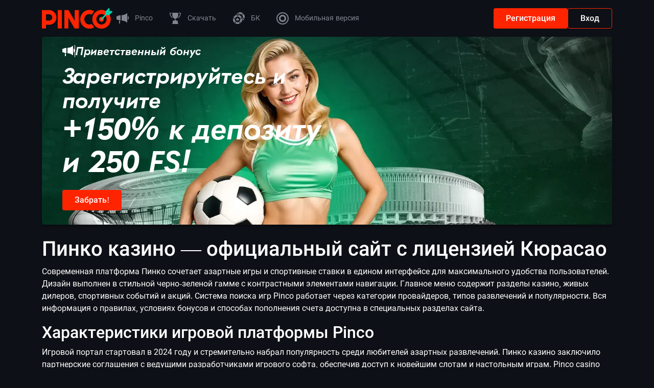

--- FILE ---
content_type: text/html; charset=UTF-8
request_url: https://rishkovadm.ru/
body_size: 15228
content:
<!DOCTYPE html>
<html dir="ltr" lang="ru" prefix="og: https://ogp.me/ns#">
    <head>
        <meta charset="UTF-8"/>
        <meta name="viewport" content="width=device-width"/>
		<title>Пинко казино официальный сайт – Регистрация в Pinko Казино</title>

		<!-- All in One SEO 4.6.2 - aioseo.com -->
		<meta name="description" content="Зарегистрируйся в Pinco Casino на официальном сайте и забери приветственный бонус прямо сейчас! Топовые автоматы, быстрые выплаты и честная игра в казино Пинко!" />
		<meta name="robots" content="max-snippet:-1, max-image-preview:large, max-video-preview:-1" />
		
		<meta name="generator" content="All in One SEO (AIOSEO) 4.6.2" />
		<meta property="og:locale" content="ru" />
		<meta property="og:site_name" content="Pinco -" />
		<meta property="og:type" content="article" />
		<meta property="og:title" content="Пинко казино официальный сайт – Регистрация в Pinko Казино" />
		<meta property="og:description" content="Зарегистрируйся в Pinco Casino на официальном сайте и забери приветственный бонус прямо сейчас! Топовые автоматы, быстрые выплаты и честная игра в казино Пинко!" />
		<meta property="og:url" content="https://rishkovadm.ru/" />
		<meta property="article:published_time" content="2024-05-21T10:34:44+00:00" />
		<meta property="article:modified_time" content="2025-09-24T09:24:33+00:00" />
		<meta name="twitter:card" content="summary_large_image" />
		<meta name="twitter:title" content="Пинко казино официальный сайт – Регистрация в Pinko Казино" />
		<meta name="twitter:description" content="Зарегистрируйся в Pinco Casino на официальном сайте и забери приветственный бонус прямо сейчас! Топовые автоматы, быстрые выплаты и честная игра в казино Пинко!" />
		<script type="application/ld+json" class="aioseo-schema">
			{"@context":"https:\/\/schema.org","@graph":[{"@type":"BreadcrumbList","@id":"https:\/\/rishkovadm.ru\/#breadcrumblist","itemListElement":[{"@type":"ListItem","@id":"https:\/\/rishkovadm.ru\/#listItem","position":1,"name":"Home"}]},{"@type":"Organization","@id":"https:\/\/rishkovadm.ru\/#organization","name":"Pinco","url":"https:\/\/rishkovadm.ru\/"},{"@type":"WebPage","@id":"https:\/\/rishkovadm.ru\/#webpage","url":"https:\/\/rishkovadm.ru\/","name":"\u041f\u0438\u043d\u043a\u043e \u043a\u0430\u0437\u0438\u043d\u043e \u043e\u0444\u0438\u0446\u0438\u0430\u043b\u044c\u043d\u044b\u0439 \u0441\u0430\u0439\u0442 \u2013 \u0420\u0435\u0433\u0438\u0441\u0442\u0440\u0430\u0446\u0438\u044f \u0432 Pinko \u041a\u0430\u0437\u0438\u043d\u043e","description":"\u0417\u0430\u0440\u0435\u0433\u0438\u0441\u0442\u0440\u0438\u0440\u0443\u0439\u0441\u044f \u0432 Pinco Casino \u043d\u0430 \u043e\u0444\u0438\u0446\u0438\u0430\u043b\u044c\u043d\u043e\u043c \u0441\u0430\u0439\u0442\u0435 \u0438 \u0437\u0430\u0431\u0435\u0440\u0438 \u043f\u0440\u0438\u0432\u0435\u0442\u0441\u0442\u0432\u0435\u043d\u043d\u044b\u0439 \u0431\u043e\u043d\u0443\u0441 \u043f\u0440\u044f\u043c\u043e \u0441\u0435\u0439\u0447\u0430\u0441! \u0422\u043e\u043f\u043e\u0432\u044b\u0435 \u0430\u0432\u0442\u043e\u043c\u0430\u0442\u044b, \u0431\u044b\u0441\u0442\u0440\u044b\u0435 \u0432\u044b\u043f\u043b\u0430\u0442\u044b \u0438 \u0447\u0435\u0441\u0442\u043d\u0430\u044f \u0438\u0433\u0440\u0430 \u0432 \u043a\u0430\u0437\u0438\u043d\u043e \u041f\u0438\u043d\u043a\u043e!","inLanguage":"en-US","isPartOf":{"@id":"https:\/\/rishkovadm.ru\/#website"},"breadcrumb":{"@id":"https:\/\/rishkovadm.ru\/#breadcrumblist"},"datePublished":"2024-05-21T10:34:44+00:00","dateModified":"2025-09-24T09:24:33+00:00"},{"@type":"WebSite","@id":"https:\/\/rishkovadm.ru\/#website","url":"https:\/\/rishkovadm.ru\/","name":"Pinco","inLanguage":"en-US","publisher":{"@id":"https:\/\/rishkovadm.ru\/#organization"},"potentialAction":{"@type":"SearchAction","target":{"@type":"EntryPoint","urlTemplate":"https:\/\/rishkovadm.ru\/?s={search_term_string}"},"query-input":"required name=search_term_string"}}]}
		</script>
		<!-- All in One SEO -->

<link rel='stylesheet' id='wp-block-library-css' href='https://rishkovadm.ru/wp-includes/css/dist/block-library/style.min.css?ver=6.5.4' type='text/css' media='all' />
<style id='classic-theme-styles-inline-css' type='text/css'>
/*! This file is auto-generated */
.wp-block-button__link{color:#fff;background-color:#32373c;border-radius:9999px;box-shadow:none;text-decoration:none;padding:calc(.667em + 2px) calc(1.333em + 2px);font-size:1.125em}.wp-block-file__button{background:#32373c;color:#fff;text-decoration:none}
</style>
<style id='global-styles-inline-css' type='text/css'>
body{--wp--preset--color--black: #000000;--wp--preset--color--cyan-bluish-gray: #abb8c3;--wp--preset--color--white: #fff;--wp--preset--color--pale-pink: #f78da7;--wp--preset--color--vivid-red: #cf2e2e;--wp--preset--color--luminous-vivid-orange: #ff6900;--wp--preset--color--luminous-vivid-amber: #fcb900;--wp--preset--color--light-green-cyan: #7bdcb5;--wp--preset--color--vivid-green-cyan: #00d084;--wp--preset--color--pale-cyan-blue: #8ed1fc;--wp--preset--color--vivid-cyan-blue: #0693e3;--wp--preset--color--vivid-purple: #9b51e0;--wp--preset--color--jaguar: #262634;--wp--preset--color--eclipse: #3d3d3d;--wp--preset--color--hd-orange: #dc1f00;--wp--preset--color--ls-green: #24ba9d;--wp--preset--color--nero: #212121;--wp--preset--gradient--vivid-cyan-blue-to-vivid-purple: linear-gradient(135deg,rgba(6,147,227,1) 0%,rgb(155,81,224) 100%);--wp--preset--gradient--light-green-cyan-to-vivid-green-cyan: linear-gradient(135deg,rgb(122,220,180) 0%,rgb(0,208,130) 100%);--wp--preset--gradient--luminous-vivid-amber-to-luminous-vivid-orange: linear-gradient(135deg,rgba(252,185,0,1) 0%,rgba(255,105,0,1) 100%);--wp--preset--gradient--luminous-vivid-orange-to-vivid-red: linear-gradient(135deg,rgba(255,105,0,1) 0%,rgb(207,46,46) 100%);--wp--preset--gradient--very-light-gray-to-cyan-bluish-gray: linear-gradient(135deg,rgb(238,238,238) 0%,rgb(169,184,195) 100%);--wp--preset--gradient--cool-to-warm-spectrum: linear-gradient(135deg,rgb(74,234,220) 0%,rgb(151,120,209) 20%,rgb(207,42,186) 40%,rgb(238,44,130) 60%,rgb(251,105,98) 80%,rgb(254,248,76) 100%);--wp--preset--gradient--blush-light-purple: linear-gradient(135deg,rgb(255,206,236) 0%,rgb(152,150,240) 100%);--wp--preset--gradient--blush-bordeaux: linear-gradient(135deg,rgb(254,205,165) 0%,rgb(254,45,45) 50%,rgb(107,0,62) 100%);--wp--preset--gradient--luminous-dusk: linear-gradient(135deg,rgb(255,203,112) 0%,rgb(199,81,192) 50%,rgb(65,88,208) 100%);--wp--preset--gradient--pale-ocean: linear-gradient(135deg,rgb(255,245,203) 0%,rgb(182,227,212) 50%,rgb(51,167,181) 100%);--wp--preset--gradient--electric-grass: linear-gradient(135deg,rgb(202,248,128) 0%,rgb(113,206,126) 100%);--wp--preset--gradient--midnight: linear-gradient(135deg,rgb(2,3,129) 0%,rgb(40,116,252) 100%);--wp--preset--font-size--small: 13px;--wp--preset--font-size--medium: 20px;--wp--preset--font-size--large: 36px;--wp--preset--font-size--x-large: 42px;--wp--preset--spacing--20: 0.44rem;--wp--preset--spacing--30: 0.67rem;--wp--preset--spacing--40: 1rem;--wp--preset--spacing--50: 1.5rem;--wp--preset--spacing--60: 2.25rem;--wp--preset--spacing--70: 3.38rem;--wp--preset--spacing--80: 5.06rem;--wp--preset--shadow--natural: 6px 6px 9px rgba(0, 0, 0, 0.2);--wp--preset--shadow--deep: 12px 12px 50px rgba(0, 0, 0, 0.4);--wp--preset--shadow--sharp: 6px 6px 0px rgba(0, 0, 0, 0.2);--wp--preset--shadow--outlined: 6px 6px 0px -3px rgba(255, 255, 255, 1), 6px 6px rgba(0, 0, 0, 1);--wp--preset--shadow--crisp: 6px 6px 0px rgba(0, 0, 0, 1);}:where(.is-layout-flex){gap: 0.5em;}:where(.is-layout-grid){gap: 0.5em;}body .is-layout-flex{display: flex;}body .is-layout-flex{flex-wrap: wrap;align-items: center;}body .is-layout-flex > *{margin: 0;}body .is-layout-grid{display: grid;}body .is-layout-grid > *{margin: 0;}:where(.wp-block-columns.is-layout-flex){gap: 2em;}:where(.wp-block-columns.is-layout-grid){gap: 2em;}:where(.wp-block-post-template.is-layout-flex){gap: 1.25em;}:where(.wp-block-post-template.is-layout-grid){gap: 1.25em;}.has-black-color{color: var(--wp--preset--color--black) !important;}.has-cyan-bluish-gray-color{color: var(--wp--preset--color--cyan-bluish-gray) !important;}.has-white-color{color: var(--wp--preset--color--white) !important;}.has-pale-pink-color{color: var(--wp--preset--color--pale-pink) !important;}.has-vivid-red-color{color: var(--wp--preset--color--vivid-red) !important;}.has-luminous-vivid-orange-color{color: var(--wp--preset--color--luminous-vivid-orange) !important;}.has-luminous-vivid-amber-color{color: var(--wp--preset--color--luminous-vivid-amber) !important;}.has-light-green-cyan-color{color: var(--wp--preset--color--light-green-cyan) !important;}.has-vivid-green-cyan-color{color: var(--wp--preset--color--vivid-green-cyan) !important;}.has-pale-cyan-blue-color{color: var(--wp--preset--color--pale-cyan-blue) !important;}.has-vivid-cyan-blue-color{color: var(--wp--preset--color--vivid-cyan-blue) !important;}.has-vivid-purple-color{color: var(--wp--preset--color--vivid-purple) !important;}.has-black-background-color{background-color: var(--wp--preset--color--black) !important;}.has-cyan-bluish-gray-background-color{background-color: var(--wp--preset--color--cyan-bluish-gray) !important;}.has-white-background-color{background-color: var(--wp--preset--color--white) !important;}.has-pale-pink-background-color{background-color: var(--wp--preset--color--pale-pink) !important;}.has-vivid-red-background-color{background-color: var(--wp--preset--color--vivid-red) !important;}.has-luminous-vivid-orange-background-color{background-color: var(--wp--preset--color--luminous-vivid-orange) !important;}.has-luminous-vivid-amber-background-color{background-color: var(--wp--preset--color--luminous-vivid-amber) !important;}.has-light-green-cyan-background-color{background-color: var(--wp--preset--color--light-green-cyan) !important;}.has-vivid-green-cyan-background-color{background-color: var(--wp--preset--color--vivid-green-cyan) !important;}.has-pale-cyan-blue-background-color{background-color: var(--wp--preset--color--pale-cyan-blue) !important;}.has-vivid-cyan-blue-background-color{background-color: var(--wp--preset--color--vivid-cyan-blue) !important;}.has-vivid-purple-background-color{background-color: var(--wp--preset--color--vivid-purple) !important;}.has-black-border-color{border-color: var(--wp--preset--color--black) !important;}.has-cyan-bluish-gray-border-color{border-color: var(--wp--preset--color--cyan-bluish-gray) !important;}.has-white-border-color{border-color: var(--wp--preset--color--white) !important;}.has-pale-pink-border-color{border-color: var(--wp--preset--color--pale-pink) !important;}.has-vivid-red-border-color{border-color: var(--wp--preset--color--vivid-red) !important;}.has-luminous-vivid-orange-border-color{border-color: var(--wp--preset--color--luminous-vivid-orange) !important;}.has-luminous-vivid-amber-border-color{border-color: var(--wp--preset--color--luminous-vivid-amber) !important;}.has-light-green-cyan-border-color{border-color: var(--wp--preset--color--light-green-cyan) !important;}.has-vivid-green-cyan-border-color{border-color: var(--wp--preset--color--vivid-green-cyan) !important;}.has-pale-cyan-blue-border-color{border-color: var(--wp--preset--color--pale-cyan-blue) !important;}.has-vivid-cyan-blue-border-color{border-color: var(--wp--preset--color--vivid-cyan-blue) !important;}.has-vivid-purple-border-color{border-color: var(--wp--preset--color--vivid-purple) !important;}.has-vivid-cyan-blue-to-vivid-purple-gradient-background{background: var(--wp--preset--gradient--vivid-cyan-blue-to-vivid-purple) !important;}.has-light-green-cyan-to-vivid-green-cyan-gradient-background{background: var(--wp--preset--gradient--light-green-cyan-to-vivid-green-cyan) !important;}.has-luminous-vivid-amber-to-luminous-vivid-orange-gradient-background{background: var(--wp--preset--gradient--luminous-vivid-amber-to-luminous-vivid-orange) !important;}.has-luminous-vivid-orange-to-vivid-red-gradient-background{background: var(--wp--preset--gradient--luminous-vivid-orange-to-vivid-red) !important;}.has-very-light-gray-to-cyan-bluish-gray-gradient-background{background: var(--wp--preset--gradient--very-light-gray-to-cyan-bluish-gray) !important;}.has-cool-to-warm-spectrum-gradient-background{background: var(--wp--preset--gradient--cool-to-warm-spectrum) !important;}.has-blush-light-purple-gradient-background{background: var(--wp--preset--gradient--blush-light-purple) !important;}.has-blush-bordeaux-gradient-background{background: var(--wp--preset--gradient--blush-bordeaux) !important;}.has-luminous-dusk-gradient-background{background: var(--wp--preset--gradient--luminous-dusk) !important;}.has-pale-ocean-gradient-background{background: var(--wp--preset--gradient--pale-ocean) !important;}.has-electric-grass-gradient-background{background: var(--wp--preset--gradient--electric-grass) !important;}.has-midnight-gradient-background{background: var(--wp--preset--gradient--midnight) !important;}.has-small-font-size{font-size: var(--wp--preset--font-size--small) !important;}.has-medium-font-size{font-size: var(--wp--preset--font-size--medium) !important;}.has-large-font-size{font-size: var(--wp--preset--font-size--large) !important;}.has-x-large-font-size{font-size: var(--wp--preset--font-size--x-large) !important;}
.wp-block-navigation a:where(:not(.wp-element-button)){color: inherit;}
:where(.wp-block-post-template.is-layout-flex){gap: 1.25em;}:where(.wp-block-post-template.is-layout-grid){gap: 1.25em;}
:where(.wp-block-columns.is-layout-flex){gap: 2em;}:where(.wp-block-columns.is-layout-grid){gap: 2em;}
.wp-block-pullquote{font-size: 1.5em;line-height: 1.6;}
</style>
<link rel='stylesheet' id='styles-css' href='https://rishkovadm.ru/wp-content/themes/brand-template/assets/dist/css/style-57a9047e4a.min.css' type='text/css' media='all' />
<script type="text/javascript" src="https://rishkovadm.ru/wp-content/themes/brand-template/assets/libraries/protect-text/protect-text.js" id="protect-text-js"></script>
<script type="text/javascript" id="scripts-js-extra">
/* <![CDATA[ */
var script = {"ajaxurl":"https:\/\/rishkovadm.ru\/wp-admin\/admin-ajax.php","commentSuccess":"Comment sent for review","commentError":"Fill all fields","imgPath":"https:\/\/rishkovadm.ru\/wp-content\/themes\/brand-template\/assets\/img"};
var search = {"ajaxurl":"https:\/\/rishkovadm.ru\/wp-admin\/admin-ajax.php","nonce":"9370ea25c4"};
/* ]]> */
</script>
<script type="text/javascript" src="https://rishkovadm.ru/wp-content/themes/brand-template/assets/dist/js/script-ba1f4ad235.min.js" id="scripts-js" async="async" data-wp-strategy="async"></script>

    <style>
        :root {
            --admin-bar: 0px;
            --admin-bar-mob: 0px;

            --container-width: 1320px;

            /** Theme **/
            --theme: dark;
            --theme-bg: #262634;
            --theme-color: #fff;

            /** Header **/
            --theme-header-bg: #3d3d3d;
            --theme-header-color: #a9a9a9;
            --theme-header-color-hover: #fff;
            --theme-header-border: none;

            /** Footer **/
            --theme-footer-bg: #212121;
            --theme-footer-color: #a9a9a9;
            --theme-footer-color-hover: #fff;

            --body-bg: #0c0c11;

            --page-bg-left: url();
            --page-bg-right: url();

            --page-link: #24bb9d;
            --page-list-markup-color: #24bb9d;
            --icon-bg: none;
        }
    </style>
	<link rel="icon" href="https://rishkovadm.ru/wp-content/uploads/2024/05/favicon-40x40.png" sizes="32x32" />
<link rel="icon" href="https://rishkovadm.ru/wp-content/uploads/2024/05/favicon.png" sizes="192x192" />
<link rel="apple-touch-icon" href="https://rishkovadm.ru/wp-content/uploads/2024/05/favicon.png" />
<meta name="msapplication-TileImage" content="https://rishkovadm.ru/wp-content/uploads/2024/05/favicon.png" />
		    <link rel="canonical" href="https://palkinoadm.ru/" />
</head>

<body class="home wp-embed-responsive theme-1">
<div id="wrapper" class="wrapper">

<div class="main-wrapper">
<header>
    <div class="container p-0">
        <div class="header-wrapper">
			<div class="header-logo">
	<img width="138" height="40" src="https://rishkovadm.ru/wp-content/uploads/2024/05/logo.svg" class="attachment-header-logo size-header-logo" alt="" decoding="async" /></div>
<nav class="navbar navbar-expand-md" id="navbarMenu">
    <button id="navbarToggler" class="navbar-toggler p-0" type="button" data-bs-toggle="collapse" data-bs-target="#navbarContent" aria-expanded="false"
            aria-label="Toggle navigation">
        <span class="menu">
			<svg width="24" height="24" viewBox="0 0 24 24" fill="none" xmlns="http://www.w3.org/2000/svg">
    <path d="M2 7H22V9H2V7ZM2 15H22V17H2V15Z" fill="#80858F"/>
</svg>        </span>

        <span class="menu-active">
			<svg width="24" height="24" viewBox="0 0 24 24" fill="none" xmlns="http://www.w3.org/2000/svg">
    <path d="M5.41431 4L19.5564 18.1421L18.1422 19.5563L4.00009 5.41421L5.41431 4Z" fill="#FF2400"/>
    <path d="M4 18.1421L18.1421 3.99995L19.5563 5.41417L5.41421 19.5563L4 18.1421Z" fill="#FF2400"/>
</svg>        </span>
    </button>

	<div id="navbarContent" class="collapse navbar-collapse"><ul id="menu-main-menu" class="navbar-nav menu"><li class="nav-item dropdown-more m-0" id="menuSearch"><ul class="search-list">
    <li class="search">
        <form role="search" method="get" class="search-form" action="https://rishkovadm.ru/">
        <span class="label">
			                <span class="search-icon">
					<svg width="18" height="18" viewBox="0 0 18 18" fill="none" xmlns="http://www.w3.org/2000/svg">
    <path d="M6.68571 0C8.45888 0 10.1594 0.704386 11.4132 1.9582C12.667 3.21202 13.3714 4.91255 13.3714 6.68571C13.3714 8.34171 12.7646 9.864 11.7669 11.0366L12.0446 11.3143H12.8571L17.2286 15.6857C17.6546 16.1118 17.6546 16.8025 17.2286 17.2286C16.8025 17.6546 16.1118 17.6546 15.6857 17.2286L11.3143 12.8571V12.0446L11.0366 11.7669C9.864 12.7646 8.34171 13.3714 6.68571 13.3714C4.91255 13.3714 3.21202 12.667 1.9582 11.4132C0.704386 10.1594 0 8.45888 0 6.68571C0 4.91255 0.704386 3.21202 1.9582 1.9582C3.21202 0.704386 4.91255 0 6.68571 0ZM6.68571 2.05714C4.11429 2.05714 2.05714 4.11429 2.05714 6.68571C2.05714 9.25714 4.11429 11.3143 6.68571 11.3143C9.25714 11.3143 11.3143 9.25714 11.3143 6.68571C11.3143 4.11429 9.25714 2.05714 6.68571 2.05714Z"
          fill="#80858F"/>
</svg>                </span>
			
            <label>
                <input type="text" name="s" class="search-input" value=""
                       placeholder="Search">
            </label>

            <label>
                <input type="checkbox" name="exact-match" class="d-none" value="1" checked="checked">
            </label>

			                <span class="close-icon">
					<svg width="24" height="24" viewBox="0 0 24 24" fill="none" xmlns="http://www.w3.org/2000/svg">
    <g>
        <path d="M18 6L12 12M12 12L6 18M12 12L18 18M12 12L6 6" stroke="#80858F" stroke-width="2"/>
    </g>
</svg>                </span>
			        </span>
        </form>

        <span class="search-form-results"></span>
    </li>
</ul></li><li class="menu-item menu-item-type-custom menu-item-object-custom nav-item-with-icon nav-item"><div class="link-wrapper"><span class="nav-link" onclick="location.href=' https://rishkovadm.ru/go/ARwRNwILKVVZH0sVHAEdFhpNDBcMFAxHFRs5DApVCAcTEwpATxYYXBsG/';"><span class="nav-icon">
<svg xmlns="http://www.w3.org/2000/svg" width="24" height="24" viewBox="0 0 24 24" fill="none">
  <g>
    <g>
      <path d="M19.93 2.1765C20.15 1.9665 20.48 1.9365 20.73 2.1265C20.9 2.2565 21 2.47649 21 2.70649V19.2865C21 19.5365 20.89 19.7665 20.69 19.8965C20.59 19.9665 20.47 19.9965 20.36 19.9965C20.2 19.9965 20.05 19.9365 19.93 19.8265C17.19 17.2065 13.66 16.4565 10 16.2265V5.6765C13.66 5.4565 17.18 4.79649 19.93 2.1765Z" fill="#80858F"></path>
      <path d="M8 5.99646H4.67C4.3 5.99646 4 6.34646 4 6.78646V6.88116C3.52887 6.96821 1.12161 7.41917 0.68 7.62646C0.27 7.82646 0 8.18646 0 8.56646V13.4365C0 13.8165 0.27 14.1765 0.68 14.3765C1.12161 14.5837 3.52887 15.0428 4 15.1315V15.2065C4 15.6465 4.3 15.9965 4.67 15.9965H8V5.99646Z" fill="#80858F"></path>
      <path d="M6.6 21.9965H5.4C5.18 21.9965 5 21.6865 5 21.3165V16.9965H7V21.3165C7 21.6865 6.82 21.9965 6.6 21.9965Z" fill="#80858F"></path>
      <path d="M22 14.9965C23.21 14.0865 24 12.6265 24 10.9965C24 9.36646 23.21 7.90646 22 6.99646V14.9965Z" fill="#80858F"></path>
    </g>
  </g>
</svg>
</span><span class="nav-title title-with-icon">Pinco</span></span></div></li><li class="menu-item menu-item-type-custom menu-item-object-custom nav-item-with-icon nav-item"><div class="link-wrapper"><span class="nav-link" onclick="location.href=' https://rishkovadm.ru/go/ARwRNwILKVVZH0sVHAEdFhpNDBcMFAxHFRs5DApVCAcTEwpATxYYXBsG/';"><span class="nav-icon">
<svg xmlns="http://www.w3.org/2000/svg" width="24" height="24" viewBox="0 0 24 24" fill="none">
  <g>
    <g>
      <path d="M2.30921 2.28906C2.48689 5.12423 3.83048 7.67627 5.9216 9.41405C6.40964 10.4045 7.06121 11.3093 7.84866 12.0883C6.15303 11.3482 4.64078 10.196 3.47728 8.73601C2.69112 7.74953 2.07877 6.64932 1.65725 5.46591C1.22112 4.24148 1 2.95577 1 1.64453V1H4.91016V2.28906H2.30921Z" fill="#80858F"></path>
      <path d="M6.19922 5.08203V1H17.8008V5.08203C17.8008 8.8344 15.3526 12.0245 12 13.1962C8.64741 12.0245 6.19922 8.8344 6.19922 5.08203Z" fill="#80858F"></path>
      <path d="M19.0899 2.28906H21.6908C21.5131 5.12423 20.1695 7.67627 18.0784 9.41405C17.5904 10.4046 16.9388 11.3093 16.1513 12.0883C17.8469 11.3482 19.3592 10.196 20.5227 8.73601C21.3089 7.74953 21.9212 6.64932 22.3427 5.46591C22.7789 4.24148 23 2.95577 23 1.64453V1H19.0899V2.28906Z" fill="#80858F"></path>
      <path d="M16.9414 21.7109V16.5547H13.2891V14.0651C13.0086 14.1934 12.7206 14.3099 12.4253 14.4131L12 14.5617L11.5747 14.4131C11.2794 14.3099 10.9914 14.1934 10.7109 14.0651V16.5547H7.05859V21.7109H5.76953V23H18.2305V21.7109H16.9414Z" fill="#80858F"></path>
    </g>
  </g>
</svg>
</span><span class="nav-title title-with-icon">Скачать</span></span></div></li><li class="menu-item menu-item-type-custom menu-item-object-custom nav-item-with-icon nav-item"><div class="link-wrapper"><span class="nav-link" onclick="location.href=' https://rishkovadm.ru/go/ARwRNwILKVVZH0sVHAEdFhpNDBcMFAxHFRs5DApVCAcTEwpATxYYXBsG/';"><span class="nav-icon">
<svg xmlns="http://www.w3.org/2000/svg" width="24" height="24" viewBox="0 0 24 24" fill="none">
  <g>
    <g>
      <path fill-rule="evenodd" clip-rule="evenodd" d="M19.6255 16.7205C23.8331 14.2014 25.2553 8.7626 22.7943 4.50003C20.309 0.195435 14.8047 -1.27948 10.5 1.2058C9.12462 1.99989 8.03812 3.1022 7.27737 4.3751C8.14297 4.13074 9.05622 3.99999 10 3.99999C10.7687 3.99999 11.5171 4.08672 12.236 4.25093L12.2543 4.24032C14.8516 2.74078 18.1982 3.65449 19.712 6.27645C20.7226 8.02676 20.6654 10.1039 19.743 11.7375C19.9111 12.4645 20 13.2219 20 14C20 14.943 19.8695 15.8555 19.6255 16.7205ZM10.4739 3.83609L9.55232 2.78455C9.9519 2.43508 10.3912 2.11916 10.8683 1.84369C11.3466 1.56754 11.8411 1.34468 12.3448 1.17316L12.7944 2.49635C12.376 2.63754 11.9632 2.82038 11.5667 3.04934C11.1701 3.27829 10.8043 3.54235 10.4739 3.83609ZM21.724 13.8068C22.3629 12.912 22.8124 11.9029 23.0549 10.8447L21.6511 10.5236C21.4599 11.403 21.093 12.2409 20.5715 12.9834L21.724 13.8068ZM19.1798 1.87001C20.1131 2.41594 20.949 3.15117 21.6242 4.05855L20.4516 4.93245C19.8971 4.18509 19.213 3.57598 18.447 3.11973L19.1798 1.87001Z" fill="#80858F"></path>
      <path d="M9.9704 11.053L7.46731 13.4877C6.93759 14.0029 6.92206 14.8628 7.43238 15.3976C7.94271 15.9323 8.79454 15.948 9.32426 15.4328L9.73562 15.0332C9.74338 15.0979 9.74726 15.1625 9.74726 15.2272C9.74726 15.895 9.32814 16.4944 8.70334 16.7178C8.69945 16.7197 8.69558 16.7217 8.69558 16.7217C8.64125 16.7452 8.61408 16.8059 8.63347 16.8627C8.65483 16.9215 8.71886 16.9528 8.77707 16.9313C9.54352 16.6551 10.3973 16.6551 11.1657 16.9313C11.2239 16.9528 11.2879 16.9215 11.3093 16.8627C11.3287 16.8079 11.3015 16.7472 11.251 16.7236C11.251 16.7236 11.2472 16.7197 11.2414 16.7178C10.6165 16.4944 10.1974 15.895 10.1974 15.2272C10.1974 15.1978 10.1982 15.1685 10.1998 15.1392C10.2018 15.1039 10.2048 15.0685 10.2091 15.0332L10.6185 15.4328C11.1482 15.948 12 15.9323 12.5104 15.3976C13.0207 14.8628 13.0052 14.0029 12.4754 13.4877L9.9704 11.053Z" fill="#80858F"></path>
      <path fill-rule="evenodd" clip-rule="evenodd" d="M19 14C19 18.9706 14.9706 23 10 23C5.02944 23 1 18.9706 1 14C1 9.02948 5.02944 5 10 5C14.9706 5 19 9.02948 19 14ZM6.5798 21.5246L7.1661 20.2354C6.34323 19.8532 5.60875 19.3109 5.00123 18.6449L3.94631 19.6247C4.68538 20.4198 5.57917 21.0691 6.5798 21.5246ZM1.79266 13.0322L3.24892 13.2032C3.35547 12.2764 3.64337 11.4068 4.0786 10.631L2.81614 9.91342C2.28042 10.8532 1.92377 11.9082 1.79266 13.0322ZM8.38989 5.89338L8.66224 7.26484C9.09522 7.17564 9.54407 7.12988 10.002 7.12988C10.4599 7.12988 10.9087 7.17789 11.3417 7.26484L11.6139 5.8941C11.0919 5.79079 10.5523 5.73657 10 5.73657C9.44905 5.73657 8.91067 5.79052 8.38989 5.89338ZM16.0534 19.625C15.3143 20.4201 14.4204 21.0693 13.4197 21.5248L12.8333 20.2354C13.6562 19.8532 14.3929 19.3109 14.9982 18.6449L16.0534 19.625ZM18.2074 13.0326C18.0764 11.9092 17.7201 10.8545 17.1848 9.91513L15.9254 10.631C16.3606 11.4091 16.6485 12.2787 16.755 13.2032L18.2074 13.0326ZM4.56146 13.9973C4.56146 17.0248 7.00288 19.4894 10.002 19.4894C13.0011 19.4894 15.4425 17.0248 15.4425 13.9973C15.4425 10.9697 13.0011 8.50511 10.002 8.50511C7.00288 8.50511 4.56146 10.9697 4.56146 13.9973Z" fill="#80858F"></path>
    </g>
  </g>
  <defs>
    <clipPath>
      <rect width="24" height="24" fill="white"></rect>
    </clipPath>
  </defs>
</svg>
</span><span class="nav-title title-with-icon">БК</span></span></div></li><li class="menu-item menu-item-type-custom menu-item-object-custom nav-item-with-icon nav-item"><div class="link-wrapper"><span class="nav-link" onclick="location.href=' https://rishkovadm.ru/go/ARwRNwILKVVZH0sVHAEdFhpNDBcMFAxHFRs5DApVCAcTEwpATxYYXBsG/';"><span class="nav-icon">
<svg xmlns="http://www.w3.org/2000/svg" width="40" height="40" viewBox="0 0 40 40" fill="none">
  <g>
    <path fill-rule="evenodd" clip-rule="evenodd" d="M27.0001 20C27.0001 23.866 23.8661 27 20.0001 27C16.1341 27 13.0001 23.866 13.0001 20C13.0001 16.134 16.1341 13 20.0001 13C23.8661 13 27.0001 16.134 27.0001 20ZM24 20C24 22.2091 22.2091 24 20 24C17.7909 24 16 22.2091 16 20C16 17.7909 17.7909 16 20 16C22.2091 16 24 17.7909 24 20Z" fill="#80858F"></path>
    <path fill-rule="evenodd" clip-rule="evenodd" d="M32 20C32 26.6274 26.6274 32 20 32C13.3726 32 8 26.6274 8 20C8 13.3726 13.3726 8 20 8C26.6274 8 32 13.3726 32 20ZM30 20C30 25.5228 25.5228 30 20 30C14.4772 30 10 25.5228 10 20C10 14.4772 14.4772 10 20 10C25.5228 10 30 14.4772 30 20Z" fill="#80858F"></path>
  </g>
  <defs>
    <clipPath>
      <rect width="24" height="24" fill="white" transform="translate(8 8)"></rect>
    </clipPath>
  </defs>
</svg>
</span><span class="nav-title title-with-icon">Мобильная версия</span></span></div></li><li class="nav-item dropdown-more" id="menuLanguages"></li></ul></div></nav>    <div id="menuButtons" class="menu-buttons">
        <div class="nav-item dropdown-more more-menu d-none" id="moreMenu">
            <button id="dropdownMenuButton" class="dropdown-menu-button" type="button" data-bs-toggle="dropdown" aria-expanded="false">
				<svg width="4" height="20" viewBox="0 0 4 20" fill="none" xmlns="http://www.w3.org/2000/svg">
    <circle cx="2" cy="2" r="2" fill="#80858F"/>
    <circle cx="2" cy="10" r="2" fill="#80858F"/>
    <circle cx="2" cy="18" r="2" fill="#80858F"/>
</svg>            </button>

            <nav class="position-relative">
                <ul id="moreButtonDropdown" class="dropdown-menu">
					<ul class="search-list">
    <li class="search">
        <form role="search" method="get" class="search-form" action="https://rishkovadm.ru/">
        <span class="label">
			                <span class="search-icon">
					<svg width="18" height="18" viewBox="0 0 18 18" fill="none" xmlns="http://www.w3.org/2000/svg">
    <path d="M6.68571 0C8.45888 0 10.1594 0.704386 11.4132 1.9582C12.667 3.21202 13.3714 4.91255 13.3714 6.68571C13.3714 8.34171 12.7646 9.864 11.7669 11.0366L12.0446 11.3143H12.8571L17.2286 15.6857C17.6546 16.1118 17.6546 16.8025 17.2286 17.2286C16.8025 17.6546 16.1118 17.6546 15.6857 17.2286L11.3143 12.8571V12.0446L11.0366 11.7669C9.864 12.7646 8.34171 13.3714 6.68571 13.3714C4.91255 13.3714 3.21202 12.667 1.9582 11.4132C0.704386 10.1594 0 8.45888 0 6.68571C0 4.91255 0.704386 3.21202 1.9582 1.9582C3.21202 0.704386 4.91255 0 6.68571 0ZM6.68571 2.05714C4.11429 2.05714 2.05714 4.11429 2.05714 6.68571C2.05714 9.25714 4.11429 11.3143 6.68571 11.3143C9.25714 11.3143 11.3143 9.25714 11.3143 6.68571C11.3143 4.11429 9.25714 2.05714 6.68571 2.05714Z"
          fill="#80858F"/>
</svg>                </span>
			
            <label>
                <input type="text" name="s" class="search-input" value=""
                       placeholder="Search">
            </label>

            <label>
                <input type="checkbox" name="exact-match" class="d-none" value="1" checked="checked">
            </label>

			                <span class="close-icon">
					<svg width="24" height="24" viewBox="0 0 24 24" fill="none" xmlns="http://www.w3.org/2000/svg">
    <g>
        <path d="M18 6L12 12M12 12L6 18M12 12L18 18M12 12L6 6" stroke="#80858F" stroke-width="2"/>
    </g>
</svg>                </span>
			        </span>
        </form>

        <span class="search-form-results"></span>
    </li>
</ul>                </ul>
            </nav>
        </div>

		                        <span onclick="location.href='https://rishkovadm.ru/go/ARwRNwILKVVZH0sVHAEdFhpNDBcMFAxHFRs5DApVCAcTEwpATxYYXBsG/';" class="btn btn-primary">
                            Регистрация                        </span>
						                        <span onclick="location.href='https://rishkovadm.ru/go/ARwRNwILKVVZH0sVHAEdFhpNDBcMFAxHFRs5DApVCAcTEwpATxYYXBsG/';" class="btn btn-secondary">
                            Вход                        </span>
						    </div>
	        </div>
    </div>
</header>    <main>
		<div class="container">
		            <style>
                :root {
                    --banner-bg-position: 100%;
                }

                @media (max-width: 768px) {
                    :root {
                        --banner-bg-position: 50%;
                    }
                }
            </style>

            <section class="section-block banner-wide-block">
                <div class="banner-wide">
                    <div class="banner-wrapper" style="background-position: var(--banner-bg-position); background-image: url('https://rishkovadm.ru/wp-content/webp-express/webp-images/uploads/2025/08/CIS.jpg.webp');">
						                            <div class="banner-section-title">
								                                    <img decoding="async" width="24" height="24" src="https://rishkovadm.ru/wp-content/themes/brand-template/assets/img/icons/promo.svg" alt="">
								
                                <div class="banner-section-seperator"></div>
                                <div class="banner-section-text">Приветственный бонус</div>
                            </div>
						
						                            <div class="banner-text">Зарегистрируйтесь и получите </div>
						
						                            <div class="banner-sub-text">+150% к депозиту и 250 FS!</div>
						
                        <div class="banner-button">
                            <div class="link-wrapper">
								<span class="btn btn-primary" onclick="location.href=' https://rishkovadm.ru/go/ARwRNwILKVVZH0sVHAEdFhpNDBcMFAxHFRs5DApVCAcTEwpATxYYXBsG/';">Забрать!</span>                            </div>
                        </div>
                    </div>
                </div>
            </section>
			


<h1 class="wp-block-heading">Пинко казино — официальный сайт с лицензией Кюрасао</h1>



<p>Современная платформа Пинко сочетает азартные игры и спортивные ставки в едином интерфейсе для максимального удобства пользователей. Дизайн выполнен в стильной черно-зеленой гамме с контрастными элементами навигации. Главное меню содержит разделы казино, живых дилеров, спортивных событий и акций. Система поиска игр Pinco работает через категории провайдеров, типов развлечений и популярности. Вся информация о правилах, условиях бонусов и способах пополнения счета доступна в специальных разделах сайта.</p>



<h2 class="wp-block-heading">Характеристики игровой платформы Pinco</h2>



<p>Игровой портал стартовал в 2024 году и стремительно набрал популярность среди любителей азартных развлечений. Пинко казино заключило партнерские соглашения с ведущими разработчиками игрового софта, обеспечив доступ к новейшим слотам и настольным играм. Pinco casino гарантирует быструю обработку всех финансовых транзакций и техническую поддержку пользователей.</p>



<table>
  <thead>
    <tr>
      <th>Показатель</th>
      <th>Описание</th>
    </tr>
  </thead>
  <tbody>
    <tr>
      <td>Год запуска</td>
      <td>2024</td>
    </tr>
    <tr>
      <td>Количество игр</td>
      <td>3000+ слотов и карточных игр</td>
    </tr>
    <tr>
      <td>Обработка выплат</td>
      <td>15 минут &#8211; 24 часа</td>
    </tr>
    <tr>
      <td>Языковая поддержка</td>
      <td>Русский, английский</td>
    </tr>
    <tr>
      <td>Минимальное пополнение</td>
      <td>1000 рублей</td>
    </tr>
    <tr>
      <td>Правовой статус</td>
      <td>Лицензия Кюрасао</td>
    </tr>
  </tbody>
</table>



<p>Букмекерский раздел покрывает основные спортивные дисциплины и киберспортивные турниры. Live-ставки доступны с обновлением коэффициентов каждые несколько секунд для точного отражения игровой ситуации.</p>



<h2 class="wp-block-heading">Лицензирование и система безопасности</h2>



<p>Игровая деятельность ведется на основании официального разрешения регулятора Кюрасао, выданного компании Carlotta N.V. Пинко официальный сайт строго соблюдает международные стандарты защиты игроков и честности игрового процесса. Платформа работает легально и предоставляет качественные услуги игрокам из разрешенных юрисдикций.</p>
<p>Оператор имеет официальную регистрацию под номером 162777 с юридическим адресом: Zuidertuinweg 2/N (Zukertuin Tower), Кюрасао. Деятельность компании регулируется Советом по контролю за азартными играми под лицензией №OGL/2024/1516/0841. Надежное онлайн казино использует передовые технологии шифрования для обеспечения безопасности клиентских данных.</p>



<h2 class="wp-block-heading">Процедура открытия игрового счета</h2>



<p>Пинко казино предлагает упрощенную систему регистрации с минимальным количеством обязательных полей. Pinco casino требует предоставления достоверных контактных данных для последующей верификации аккаунта. Последовательность действий при регистрации:</p>

<ol>
  <li>Открыть главную страницу сайта, найти и нажать кнопку &#8220;Регистрация&#8221;, затем выбрать предпочтительный тип приветственного бонуса (казино или спорт).</li>
  <li>Заполнить основные поля регистрационной формы: email-адрес, надежный пароль, выбрать страну проживания из списка и определить валюту игрового счета (рубли).</li>
  <li>Ввести промокод при наличии специального предложения, подтвердить ознакомление с правилами платформы и перейти к заполнению персональной информации.</li>
  <li>Указать полные ФИО согласно документам, ввести дату рождения, выбрать пол, заполнить данные о месте проживания, предоставить контактный номер телефона и завершить создание аккаунта подтверждением.</li>
</ol>

<p>Пинко вход в личный кабинет осуществляется через введение логина и пароля в соответствующей форме.</p>



<h3 class="wp-block-heading">Процесс верификации аккаунта</h3>



<p>Подтверждение личности является обязательным этапом для активации всех функций аккаунта. Верификация должна быть пройдена до первого запроса на вывод средств. Процедура включает загрузку фотографий документов через защищенную форму в личном кабинете. После одобрения документов пользователь получает полный доступ к игровым и финансовым операциям.</p>



<h2 class="wp-block-heading">Пинко казино зеркало</h2>



<p>Pinco зеркало предоставляет альтернативный способ доступа к платформе при блокировке основного домена. Оно содержит идентичную функциональность и дизайн официального сайта. Зеркальные адреса подключены к общей базе данных, что обеспечивает сохранность игровых счетов и истории транзакций.</p>
<p>Pinco казино зеркало распространяется через проверенные каналы связи: официальные социальные сети, email-уведомления и Telegram-канал. Служба безопасности регулярно обновляет список активных зеркал. Пинко казино зеркало использует те же протоколы безопасности и системы платежей. Бренд работает синхронно с основной платформой.</p>



<h2 class="wp-block-heading">Пинко бонусы и акции</h2>



<p>Пинко казино создало комплексную систему поощрений для различных категорий игроков. Официальный сайт Пинко регулярно запускает временные акции и турниры с ценными призами. Бонусы охватывают слоты, настольные игры и спортивные ставки.</p>



<h3 class="wp-block-heading">Стартовый пакет для новичков</h3>



<p>Pinco встречает новых пользователей щедрым приветственным предложением до 500 000 рублей + 250 бесплатных вращений. Pinko официальный сайт автоматически зачисляет 120% от первого депозита при соблюдении временных условий. Правила получения:</p>

<ul>
  <li>Пополнить счет в течение часа после регистрации для максимального процента;</li>
  <li>Коэффициент отыгрыша: x50 от бонусной суммы;</li>
  <li>Временные рамки для выполнения условий: 72 часа;</li>
  <li>Предельная ставка: 300 рублей за спин;</li>
  <li>Максимальная выплата: x5 от изначального бонуса.</li>
</ul>

<p>Фриспины предоставляются за депозит от 2000 рублей частями: 50 вращений сразу, остальные 200 — по 40 штук ежедневно.</p>



<h3 class="wp-block-heading">Программа возврата средств</h3>



<p>Еженедельный кэшбек рассчитывается по результатам игровой активности за семь дней. Процент возврата зависит от размера чистых потерь: 5% при проигрыше от 4000 рублей, 7% — от 20 000 рублей, 10% — от 80 000 рублей. Максимальная сумма кэшбека составляет 200 000 рублей в неделю.</p>



<h3 class="wp-block-heading">Внутренняя валюта платформы</h3>



<p>Пинкоин служит дополнительной валютой для получения эксклюзивных привилегий и призов. Pincoins зарабатываются автоматически за реальные ставки в играх казино и букмекерской конторы. Пинко официальный сайт обменивает накопленные пойнты на Gift Box с гарантированным содержимым.</p>
<p>Каждый Gift Box включает: денежные призы (до 5 000 000 рублей), бонусные средства (до 1 000 000 пойнтов) или фриспины (до 500 000 штук). Ограничения: максимум 10 боксов в день, 100 — в общем количестве. Срок использования Gift Box — 10 суток с момента получения.</p>



<h2 class="wp-block-heading">Игровая коллекция казино</h2>



<p>Pinco casino собрало впечатляющую библиотеку развлечений от признанных лидеров игровой индустрии. Каталог охватывает классические слоты, современные видеоавтоматы, настольные игры и live-форматы. Пинко казино играть на деньги предлагает в тысячах различных игр с уникальными механиками и бонусными функциями.</p>



<table>
  <thead>
    <tr>
      <th>Название игры</th>
      <th>Описание</th>
      <th>Особенности</th>
    </tr>
  </thead>
  <tbody>
    <tr>
      <td><strong>Aviator — инновационная игра</strong></td>
      <td>Игра нового формата с элементами стратегии и риск-менеджмента.</td>
      <td>Двойные ставки, авто-вывод, мобильная версия для Android.</td>
    </tr>
    <tr>
      <td><strong>Sweet Bonanza от Pragmatic Play</strong></td>
      <td>Яркий слот с механикой падающих символов вместо классических барабанов.</td>
      <td>Фриспины при 4+ скаттерах, ставки от 0,20 ₽ до 6250 ₽.</td>
    </tr>
    <tr>
      <td><strong>Gates of Olympus — слот о греческих богах</strong></td>
      <td>6-барабанный слот с 20 линиями выплат и мифологической тематикой.</td>
      <td>Бонусная покупка, множители до х500 от Зевса, бесконечные фриспины.</td>
    </tr>
  </tbody>
</table>



<h2 class="wp-block-heading">Букмекерская линия Пинко Бет</h2>



<p>Пинко Бет принимает одиночные ставки, комбинированные экспресс-пари и системы на линейные и live-события. Средняя маржа составляет 4-6% на топовые матчи. Минимальный размер пари — 50 рублей. Киберспорт представлен турнирами по Dota 2, CS:GO, League of Legends, Valorant и мобильными играми. Live-секция, которую предлагает Pinko букмекерская контора, обеспечивает быстрое обновление коэффициентов и детальную статистику происходящих матчей.</p>



<h2 class="wp-block-heading">Пинко казино скачать на телефон</h2>



<p>Пинко казино мобильная версия полностью адаптирована под экраны смартфонов и планшетов любых размеров. Адаптивный интерфейс сохраняет все возможности десктопной версии. Пинко казино скачать дополнительно можно через специальное приложение для Android.</p>
<p>Установка обеспечивает повышенную стабильность работы и мгновенные уведомления о новых акциях. Скачать Пинко на Android возможно через прямую ссылку с главной страницы сайта. А вот пользователи iOS могут создать ярлык веб-версии на домашнем экране для быстрого доступа. App для Android требует предварительного разрешения установки приложений из внешних источников.</p>



<h2 class="wp-block-heading">Пополнение депозита и вывод средств</h2>



<p>Депозит Пинко казино поддерживает широкий спектр популярных платежных инструментов, включая банковские продукты и криптовалюты. Вывод средств Пинко казино выполняется теми же методами с учетом установленных временных рамок и лимитов. Рабочие диапазоны сумм: от 1000 до 400 000 рублей за одну операцию. Основная валюта платформы — российский рубль. Скорость зачисления средств варьируется от мгновенного пополнения до 5 рабочих дней для банковских переводов.</p>
<p>Поддерживаемые методы обработки деньги в Пинко казино:</p>

<ul>
<li>Российские карты МИР: 5000-400 000₽;</li>
<li>Международные карты Visa/MasterCard: 5000-400 000₽;</li>
<li>Система быстрых платежей СБП: 5000-400 000₽;</li>
<li>Криптовалютные кошельки: 5000-400 000₽;</li>
<li>Электронные платежные системы: 1000-400 000₽.</li>
</ul>
<p>Комиссии от Pinco casino за пополнение отсутствуют, за вывод могут взиматься небольшие технические сборы в зависимости от выбранного способа.</p>



<h2 class="wp-block-heading">Клиентская поддержка</h2>



<p>Пинко казино организовало многоканальную службу технической поддержки с круглосуточным режимом работы. Специалисты поддержки владеют русским языком и готовы решать любые вопросы от регистрации до сложных технических проблем. Рассмотрим доступные каналы связи:</p>


<ul>
<li>Онлайн-чат на сайте (мгновенные ответы);</li>
<li>Telegram-бот: @PincoSupportBot;</li>
<li>Электронная почта: <a href="/cdn-cgi/l/email-protection" class="__cf_email__" data-cfemail="35464045455a474175455c5b565a1b425c5b">[email&#160;protected]</a>;</li>
<li>Бесплатный телефон: 8800777.</li>
</ul>
<p>Время ответа в чате составляет 1-3 минуты, по email — до 4 часов. Служба поддержки предоставляет квалифицированную помощь и подробные инструкции по использованию всех функций платформы.</p>
</div>    </main>
<footer>
	<div class="container">
    <div class="footer-wrap">
						
                    <div class="row footer-top">

						<div class="col footer-content">
    <div class="footer-wrapper row py-0">
		<div class="col images-block">
	
                <div class="image-block">
					                            <span onclick="location.href='https://rishkovadm.ru/go/ARwRNwILKVVZH0sVHAEdFhpNDBcMFAxHFRs5DApVCAcTEwpATxYYXBsG/';">
                                <img width="300" height="120" src="https://rishkovadm.ru/wp-content/uploads/2024/05/provider-pg.svg" class="attachment-medium size-medium" alt="" decoding="async" loading="lazy" />                            </span>
							                </div>

				
                <div class="image-block">
					                            <span onclick="location.href='https://rishkovadm.ru/go/ARwRNwILKVVZH0sVHAEdFhpNDBcMFAxHFRs5DApVCAcTEwpATxYYXBsG/';">
                                <img width="300" height="120" src="https://rishkovadm.ru/wp-content/uploads/2024/05/provider-playtech.svg" class="attachment-medium size-medium" alt="" decoding="async" loading="lazy" />                            </span>
							                </div>

				
                <div class="image-block">
					                            <span onclick="location.href='https://rishkovadm.ru/go/ARwRNwILKVVZH0sVHAEdFhpNDBcMFAxHFRs5DApVCAcTEwpATxYYXBsG/';">
                                <img width="300" height="120" src="https://rishkovadm.ru/wp-content/uploads/2024/05/provider-pragmatic.svg" class="attachment-medium size-medium" alt="" decoding="async" loading="lazy" />                            </span>
							                </div>

				
                <div class="image-block">
					                            <span onclick="location.href='https://rishkovadm.ru/go/ARwRNwILKVVZH0sVHAEdFhpNDBcMFAxHFRs5DApVCAcTEwpATxYYXBsG/';">
                                <img width="300" height="120" src="https://rishkovadm.ru/wp-content/uploads/2024/05/provider-amatic.svg" class="attachment-medium size-medium" alt="" decoding="async" loading="lazy" />                            </span>
							                </div>

				
                <div class="image-block">
					                            <span onclick="location.href='https://rishkovadm.ru/go/ARwRNwILKVVZH0sVHAEdFhpNDBcMFAxHFRs5DApVCAcTEwpATxYYXBsG/';">
                                <img width="300" height="120" src="https://rishkovadm.ru/wp-content/uploads/2024/05/provider-ganapati.svg" class="attachment-medium size-medium" alt="" decoding="async" loading="lazy" />                            </span>
							                </div>

				
                <div class="image-block">
					                            <span onclick="location.href='https://rishkovadm.ru/go/ARwRNwILKVVZH0sVHAEdFhpNDBcMFAxHFRs5DApVCAcTEwpATxYYXBsG/';">
                                <img width="300" height="120" src="https://rishkovadm.ru/wp-content/uploads/2024/05/provider-microgaming.svg" class="attachment-medium size-medium" alt="" decoding="async" loading="lazy" />                            </span>
							                </div>

				
                <div class="image-block">
					                            <span onclick="location.href='https://rishkovadm.ru/go/ARwRNwILKVVZH0sVHAEdFhpNDBcMFAxHFRs5DApVCAcTEwpATxYYXBsG/';">
                                <img width="300" height="120" src="https://rishkovadm.ru/wp-content/uploads/2024/05/provider-high5games.svg" class="attachment-medium size-medium" alt="" decoding="async" loading="lazy" />                            </span>
							                </div>

				
                <div class="image-block">
					                            <span onclick="location.href='https://rishkovadm.ru/go/ARwRNwILKVVZH0sVHAEdFhpNDBcMFAxHFRs5DApVCAcTEwpATxYYXBsG/';">
                                <img width="300" height="120" src="https://rishkovadm.ru/wp-content/uploads/2024/05/ELK.svg" class="attachment-medium size-medium" alt="" decoding="async" loading="lazy" />                            </span>
							                </div>

				</div>
    </div>
</div>
                    </div>
					
                    <div class="row footer-top">

						<div class="col footer-content">
    <div class="footer-wrapper row py-0">
		<div class="footer-line"></div>    </div>
</div>
                    </div>
					
                    <div class="row footer-top">

						<div class="col footer-content">
    <div class="footer-wrapper row py-0">
		<div class="col images-block">
	
                <div class="image-block">
					                            <span onclick="location.href='https://rishkovadm.ru/go/ARwRNwILKVVZH0sVHAEdFhpNDBcMFAxHFRs5DApVCAcTEwpATxYYXBsG/';">
                                <img width="300" height="120" src="https://rishkovadm.ru/wp-content/uploads/2024/05/mastercard-logo.svg" class="attachment-medium size-medium" alt="" decoding="async" loading="lazy" />                            </span>
							                </div>

				
                <div class="image-block">
					                            <span onclick="location.href='https://rishkovadm.ru/go/ARwRNwILKVVZH0sVHAEdFhpNDBcMFAxHFRs5DApVCAcTEwpATxYYXBsG/';">
                                <img width="300" height="120" src="https://rishkovadm.ru/wp-content/uploads/2024/05/visa.svg" class="attachment-medium size-medium" alt="" decoding="async" loading="lazy" />                            </span>
							                </div>

				
                <div class="image-block">
					                            <span onclick="location.href='https://rishkovadm.ru/go/ARwRNwILKVVZH0sVHAEdFhpNDBcMFAxHFRs5DApVCAcTEwpATxYYXBsG/';">
                                <img width="300" height="120" src="https://rishkovadm.ru/wp-content/uploads/2024/05/bitcoin.svg" class="attachment-medium size-medium" alt="" decoding="async" loading="lazy" />                            </span>
							                </div>

				
                <div class="image-block">
					                            <span onclick="location.href='https://rishkovadm.ru/go/ARwRNwILKVVZH0sVHAEdFhpNDBcMFAxHFRs5DApVCAcTEwpATxYYXBsG/';">
                                <img width="300" height="120" src="https://rishkovadm.ru/wp-content/uploads/2024/05/advcash.svg" class="attachment-medium size-medium" alt="" decoding="async" loading="lazy" />                            </span>
							                </div>

				
                <div class="image-block">
					                            <span onclick="location.href='https://rishkovadm.ru/go/ARwRNwILKVVZH0sVHAEdFhpNDBcMFAxHFRs5DApVCAcTEwpATxYYXBsG/';">
                                <img width="300" height="120" src="https://rishkovadm.ru/wp-content/uploads/2024/05/g-pay.svg" class="attachment-medium size-medium" alt="" decoding="async" loading="lazy" />                            </span>
							                </div>

				
                <div class="image-block">
					                            <span onclick="location.href='https://rishkovadm.ru/go/ARwRNwILKVVZH0sVHAEdFhpNDBcMFAxHFRs5DApVCAcTEwpATxYYXBsG/';">
                                <img width="300" height="120" src="https://rishkovadm.ru/wp-content/uploads/2024/05/humo.svg" class="attachment-medium size-medium" alt="" decoding="async" loading="lazy" />                            </span>
							                </div>

				
                <div class="image-block">
					                            <span onclick="location.href='https://rishkovadm.ru/go/ARwRNwILKVVZH0sVHAEdFhpNDBcMFAxHFRs5DApVCAcTEwpATxYYXBsG/';">
                                <img width="300" height="120" src="https://rishkovadm.ru/wp-content/uploads/2024/05/uzcard.svg" class="attachment-medium size-medium" alt="" decoding="async" loading="lazy" />                            </span>
							                </div>

				</div>
    </div>
</div>
                    </div>
					
                    <div class="row footer-top">

						<div class="col footer-content">
    <div class="footer-wrapper row py-0">
		
<div class="col apps-block">
	        <div class="footer-menu-heading"> </div>
	
    <div class="footer-apps">
		
                    <div class="footer-app">
						                                <span onclick="location.href='https://rishkovadm.ru/go/ARwRNwILKVVZH0sVHAEdFhpNDBcMFAxHFRs5DApVCAcTEwpATxYYXBsG/';">
                                    <img width="300" height="100" src="https://rishkovadm.ru/wp-content/uploads/2024/05/app-store-app.svg" class="attachment-medium size-medium" alt="" decoding="async" loading="lazy" />                                </span>
								                    </div>
					
                    <div class="footer-app">
						                                <span onclick="location.href='https://rishkovadm.ru/go/ARwRNwILKVVZH0sVHAEdFhpNDBcMFAxHFRs5DApVCAcTEwpATxYYXBsG/';">
                                    <img width="300" height="100" src="https://rishkovadm.ru/wp-content/uploads/2024/05/android-store-app.svg" class="attachment-medium size-medium" alt="" decoding="async" loading="lazy" />                                </span>
								                    </div>
					    </div>
</div>

    <div class="footer-bottom-age d-flex d-md-none col">
		<img width="150" height="150" src="https://rishkovadm.ru/wp-content/uploads/2024/05/disclamer-2.svg" class="attachment-thumbnail size-thumbnail" alt="" decoding="async" loading="lazy" /><img width="100" height="150" src="https://rishkovadm.ru/wp-content/uploads/2024/05/disclamer-1.svg" class="attachment-thumbnail size-thumbnail" alt="" decoding="async" loading="lazy" />    </div>
    </div>
</div>
                    </div>
					    </div>
</div>

<div class="container">
    <div class="footer-bottom">

        <div class="footer-bottom_content">
			
		            <div class="footer-bottom-age d-none d-md-flex">
				<img width="150" height="150" src="https://rishkovadm.ru/wp-content/uploads/2024/05/disclamer-2.svg" class="attachment-thumbnail size-thumbnail" alt="" decoding="async" loading="lazy" /><img width="100" height="150" src="https://rishkovadm.ru/wp-content/uploads/2024/05/disclamer-1.svg" class="attachment-thumbnail size-thumbnail" alt="" decoding="async" loading="lazy" />            </div>
		
        <div class="footer-bottom-text"><p>2025 <a href="https://rishkovadm.ru/">rishkovadm.ru</a></p>
</div>
		        </div>
    </div>
</div></footer>

</div>
</div>


<script data-cfasync="false" src="/cdn-cgi/scripts/5c5dd728/cloudflare-static/email-decode.min.js"></script><script type="application/ld+json">{"@context":"https://schema.org","@type":"BreadcrumbList","itemListElement":[{"@type":"ListItem","position":1,"item":{"@id":"https://rishkovadm.ru","name":"Home"}},{"@type":"ListItem","position":2,"item":{"@id":"https://rishkovadm.ru/","name":"Home"}}]}</script><script defer src="https://static.cloudflareinsights.com/beacon.min.js/vcd15cbe7772f49c399c6a5babf22c1241717689176015" integrity="sha512-ZpsOmlRQV6y907TI0dKBHq9Md29nnaEIPlkf84rnaERnq6zvWvPUqr2ft8M1aS28oN72PdrCzSjY4U6VaAw1EQ==" data-cf-beacon='{"version":"2024.11.0","token":"86a29bd39f5949619aec736000cb4f24","r":1,"server_timing":{"name":{"cfCacheStatus":true,"cfEdge":true,"cfExtPri":true,"cfL4":true,"cfOrigin":true,"cfSpeedBrain":true},"location_startswith":null}}' crossorigin="anonymous"></script>
</body>
</html>
<!--
Performance optimized by W3 Total Cache. Learn more: https://www.boldgrid.com/w3-total-cache/

Object Caching 8/553 objects using Disk

Served from: rishkovadm.ru @ 2026-01-13 03:33:38 by W3 Total Cache
-->

--- FILE ---
content_type: text/css
request_url: https://rishkovadm.ru/wp-content/themes/brand-template/assets/dist/css/style-57a9047e4a.min.css
body_size: 27038
content:
@charset "UTF-8";@font-face{font-family:Roboto;src:url(../../dist/fonts/Roboto/Roboto-Thin.eot);src:url(../../dist/fonts/Roboto/Roboto-Thin.eot?#iefix) format("embedded-opentype"),url(../../dist/fonts/Roboto/Roboto-Thin.woff) format("woff"),url(../../dist/fonts/Roboto/Roboto-Thin.ttf) format("truetype");font-weight:100;font-display:swap;font-style:normal}@font-face{font-family:Roboto;src:url(../../dist/fonts/Roboto/Roboto-ThinItalic.eot);src:url(../../dist/fonts/Roboto/Roboto-ThinItalic.eot?#iefix) format("embedded-opentype"),url(../../dist/fonts/Roboto/Roboto-ThinItalic.woff) format("woff"),url(../../dist/fonts/Roboto/Roboto-ThinItalic.ttf) format("truetype");font-weight:100;font-display:swap;font-style:italic}@font-face{font-family:Roboto;src:url(../../dist/fonts/Roboto/Roboto-Light.eot);src:url(../../dist/fonts/Roboto/Roboto-Light.eot?#iefix) format("embedded-opentype"),url(../../dist/fonts/Roboto/Roboto-Light.woff) format("woff"),url(../../dist/fonts/Roboto/Roboto-Light.ttf) format("truetype");font-weight:300;font-display:swap;font-style:normal}@font-face{font-family:Roboto;src:url(../../dist/fonts/Roboto/Roboto-LightItalic.eot);src:url(../../dist/fonts/Roboto/Roboto-LightItalic.eot?#iefix) format("embedded-opentype"),url(../../dist/fonts/Roboto/Roboto-LightItalic.woff) format("woff"),url(../../dist/fonts/Roboto/Roboto-LightItalic.ttf) format("truetype");font-weight:300;font-display:swap;font-style:italic}@font-face{font-family:Roboto;src:url(../../dist/fonts/Roboto/Roboto-Regular.eot);src:url(../../dist/fonts/Roboto/Roboto-Regular.eot?#iefix) format("embedded-opentype"),url(../../dist/fonts/Roboto/Roboto-Regular.woff) format("woff"),url(../../dist/fonts/Roboto/Roboto-Regular.ttf) format("truetype");font-weight:400;font-display:swap;font-style:normal}@font-face{font-family:Roboto;src:url(../../dist/fonts/Roboto/Roboto-Italic.eot);src:url(../../dist/fonts/Roboto/Roboto-Italic.eot?#iefix) format("embedded-opentype"),url(../../dist/fonts/Roboto/Roboto-Italic.woff) format("woff"),url(../../dist/fonts/Roboto/Roboto-Italic.ttf) format("truetype");font-weight:400;font-display:swap;font-style:italic}@font-face{font-family:Roboto;src:url(../../dist/fonts/Roboto/Roboto-Medium.eot);src:url(../../dist/fonts/Roboto/Roboto-Medium.eot?#iefix) format("embedded-opentype"),url(../../dist/fonts/Roboto/Roboto-Medium.woff) format("woff"),url(../../dist/fonts/Roboto/Roboto-Medium.ttf) format("truetype");font-weight:500;font-display:swap;font-style:normal}@font-face{font-family:Roboto;src:url(../../dist/fonts/Roboto/Roboto-MediumItalic.eot);src:url(../../dist/fonts/Roboto/Roboto-MediumItalic.eot?#iefix) format("embedded-opentype"),url(../../dist/fonts/Roboto/Roboto-MediumItalic.woff) format("woff"),url(../../dist/fonts/Roboto/Roboto-MediumItalic.ttf) format("truetype");font-weight:500;font-display:swap;font-style:italic}@font-face{font-family:Roboto;src:url(../../dist/fonts/Roboto/Roboto-Bold.eot);src:url(../../dist/fonts/Roboto/Roboto-Bold.eot?#iefix) format("embedded-opentype"),url(../../dist/fonts/Roboto/Roboto-Bold.woff) format("woff"),url(../../dist/fonts/Roboto/Roboto-Bold.ttf) format("truetype");font-weight:700;font-display:swap;font-style:normal}@font-face{font-family:Roboto;src:url(../../dist/fonts/Roboto/Roboto-BoldItalic.eot);src:url(../../dist/fonts/Roboto/Roboto-BoldItalic.eot?#iefix) format("embedded-opentype"),url(../../dist/fonts/Roboto/Roboto-BoldItalic.woff) format("woff"),url(../../dist/fonts/Roboto/Roboto-BoldItalic.ttf) format("truetype");font-weight:700;font-display:swap;font-style:italic}@font-face{font-family:Roboto;src:url(../../dist/fonts/Roboto/Roboto-Black.eot);src:url(../../dist/fonts/Roboto/Roboto-Black.eot?#iefix) format("embedded-opentype"),url(../../dist/fonts/Roboto/Roboto-Black.woff) format("woff"),url(../../dist/fonts/Roboto/Roboto-Black.ttf) format("truetype");font-weight:900;font-display:swap;font-style:normal}@font-face{font-family:Roboto;src:url(../../dist/fonts/Roboto/Roboto-BlackItalic.eot);src:url(../../dist/fonts/Roboto/Roboto-BlackItalic.eot?#iefix) format("embedded-opentype"),url(../../dist/fonts/Roboto/Roboto-BlackItalic.woff) format("woff"),url(../../dist/fonts/Roboto/Roboto-BlackItalic.ttf) format("truetype");font-weight:900;font-display:swap;font-style:italic}@font-face{font-family:Pinup;src:url(../../dist/fonts/Pinup/Pinup-Light.eot);src:url(../../dist/fonts/Pinup/Pinup-Light.eot?#iefix) format("embedded-opentype"),url(../../dist/fonts/Pinup/Pinup-Light.woff) format("woff"),url(../../dist/fonts/Pinup/Pinup-Light.ttf) format("truetype");font-weight:300;font-display:swap;font-style:normal}@font-face{font-family:Pinup;src:url(../../dist/fonts/Pinup/Pinup-LightItalic.eot);src:url(../../dist/fonts/Pinup/Pinup-LightItalic.eot?#iefix) format("embedded-opentype"),url(../../dist/fonts/Pinup/Pinup-LightItalic.woff) format("woff"),url(../../dist/fonts/Pinup/Pinup-LightItalic.ttf) format("truetype");font-weight:300;font-display:swap;font-style:italic}@font-face{font-family:Pinup;src:url(../../dist/fonts/Pinup/Pinup-Regular.eot);src:url(../../dist/fonts/Pinup/Pinup-Regular.eot?#iefix) format("embedded-opentype"),url(../../dist/fonts/Pinup/Pinup-Regular.woff) format("woff"),url(../../dist/fonts/Pinup/Pinup-Regular.ttf) format("truetype");font-weight:400;font-display:swap;font-style:normal}@font-face{font-family:Pinup;src:url(../../dist/fonts/Pinup/Pinup-Medium.eot);src:url(../../dist/fonts/Pinup/Pinup-Medium.eot?#iefix) format("embedded-opentype"),url(../../dist/fonts/Pinup/Pinup-Medium.woff) format("woff"),url(../../dist/fonts/Pinup/Pinup-Medium.ttf) format("truetype");font-weight:500;font-display:swap;font-style:normal}@font-face{font-family:Pinup;src:url(../../dist/fonts/Pinup/Pinup-MediumItalic.eot);src:url(../../dist/fonts/Pinup/Pinup-MediumItalic.eot?#iefix) format("embedded-opentype"),url(../../dist/fonts/Pinup/Pinup-MediumItalic.woff) format("woff"),url(../../dist/fonts/Pinup/Pinup-MediumItalic.ttf) format("truetype");font-weight:500;font-display:swap;font-style:italic}@font-face{font-family:Pinup;src:url(../../dist/fonts/Pinup/Pinup-Bold.eot);src:url(../../dist/fonts/Pinup/Pinup-Bold.eot?#iefix) format("embedded-opentype"),url(../../dist/fonts/Pinup/Pinup-Bold.woff) format("woff"),url(../../dist/fonts/Pinup/Pinup-Bold.ttf) format("truetype");font-weight:700;font-display:swap;font-style:normal}@font-face{font-family:Pinup;src:url(../../dist/fonts/Pinup/Pinup-BoldItalic.eot);src:url(../../dist/fonts/Pinup/Pinup-BoldItalic.eot?#iefix) format("embedded-opentype"),url(../../dist/fonts/Pinup/Pinup-BoldItalic.woff) format("woff"),url(../../dist/fonts/Pinup/Pinup-BoldItalic.ttf) format("truetype");font-weight:700;font-display:swap;font-style:italic}@font-face{font-family:Pinup;src:url(../../dist/fonts/Pinup/Pinup-Black.eot);src:url(../../dist/fonts/Pinup/Pinup-Black.eot?#iefix) format("embedded-opentype"),url(../../dist/fonts/Pinup/Pinup-Black.woff) format("woff"),url(../../dist/fonts/Pinup/Pinup-Black.ttf) format("truetype");font-weight:900;font-display:swap;font-style:normal}@font-face{font-family:Pinup;src:url(../../dist/fonts/Pinup/Pinup-BlackItalic.eot);src:url(../../dist/fonts/Pinup/Pinup-BlackItalic.eot?#iefix) format("embedded-opentype"),url(../../dist/fonts/Pinup/Pinup-BlackItalic.woff) format("woff"),url(../../dist/fonts/Pinup/Pinup-BlackItalic.ttf) format("truetype");font-weight:900;font-display:swap;font-style:italic}:root{--sidebar-width:216px;--sidebar-width-toggled:102px}/*!
 * Bootstrap  v5.3.3 (https://getbootstrap.com/)
 * Copyright 2011-2024 The Bootstrap Authors
 * Licensed under MIT (https://github.com/twbs/bootstrap/blob/main/LICENSE)
 */:root{--bs-blue:#0d6efd;--bs-indigo:#6610f2;--bs-purple:#6f42c1;--bs-pink:#d63384;--bs-red:#dc3545;--bs-orange:#fd7e14;--bs-yellow:#ffc107;--bs-green:#198754;--bs-teal:#20c997;--bs-cyan:#0dcaf0;--bs-black:#000;--bs-white:#fff;--bs-gray:#6c757d;--bs-gray-dark:#343a40;--bs-gray-100:#f8f9fa;--bs-gray-200:#e9ecef;--bs-gray-300:#dee2e6;--bs-gray-400:#ced4da;--bs-gray-500:#adb5bd;--bs-gray-600:#6c757d;--bs-gray-700:#495057;--bs-gray-800:#343a40;--bs-gray-900:#212529;--bs-primary:#0d6efd;--bs-secondary:#6c757d;--bs-success:#198754;--bs-info:#0dcaf0;--bs-warning:#ffc107;--bs-danger:#dc3545;--bs-light:#f8f9fa;--bs-dark:#212529;--bs-primary-rgb:13,110,253;--bs-secondary-rgb:108,117,125;--bs-success-rgb:25,135,84;--bs-info-rgb:13,202,240;--bs-warning-rgb:255,193,7;--bs-danger-rgb:220,53,69;--bs-light-rgb:248,249,250;--bs-dark-rgb:33,37,41;--bs-primary-text-emphasis:#052c65;--bs-secondary-text-emphasis:#2b2f32;--bs-success-text-emphasis:#0a3622;--bs-info-text-emphasis:#055160;--bs-warning-text-emphasis:#664d03;--bs-danger-text-emphasis:#58151c;--bs-light-text-emphasis:#495057;--bs-dark-text-emphasis:#495057;--bs-primary-bg-subtle:#cfe2ff;--bs-secondary-bg-subtle:#e2e3e5;--bs-success-bg-subtle:#d1e7dd;--bs-info-bg-subtle:#cff4fc;--bs-warning-bg-subtle:#fff3cd;--bs-danger-bg-subtle:#f8d7da;--bs-light-bg-subtle:#fcfcfd;--bs-dark-bg-subtle:#ced4da;--bs-primary-border-subtle:#9ec5fe;--bs-secondary-border-subtle:#c4c8cb;--bs-success-border-subtle:#a3cfbb;--bs-info-border-subtle:#9eeaf9;--bs-warning-border-subtle:#ffe69c;--bs-danger-border-subtle:#f1aeb5;--bs-light-border-subtle:#e9ecef;--bs-dark-border-subtle:#adb5bd;--bs-white-rgb:255,255,255;--bs-black-rgb:0,0,0;--bs-font-sans-serif:system-ui,-apple-system,"Segoe UI",Roboto,"Helvetica Neue","Noto Sans","Liberation Sans",Arial,sans-serif,"Apple Color Emoji","Segoe UI Emoji","Segoe UI Symbol","Noto Color Emoji";--bs-font-monospace:SFMono-Regular,Menlo,Monaco,Consolas,"Liberation Mono","Courier New",monospace;--bs-gradient:linear-gradient(180deg, rgba(255, 255, 255, 0.15), rgba(255, 255, 255, 0));--bs-body-font-family:var(--bs-font-sans-serif);--bs-body-font-size:1rem;--bs-body-font-weight:400;--bs-body-line-height:1.5;--bs-body-color:#212529;--bs-body-color-rgb:33,37,41;--bs-body-bg:#fff;--bs-body-bg-rgb:255,255,255;--bs-emphasis-color:#000;--bs-emphasis-color-rgb:0,0,0;--bs-secondary-color:rgba(33, 37, 41, 0.75);--bs-secondary-color-rgb:33,37,41;--bs-secondary-bg:#e9ecef;--bs-secondary-bg-rgb:233,236,239;--bs-tertiary-color:rgba(33, 37, 41, 0.5);--bs-tertiary-color-rgb:33,37,41;--bs-tertiary-bg:#f8f9fa;--bs-tertiary-bg-rgb:248,249,250;--bs-heading-color:inherit;--bs-link-color:#0d6efd;--bs-link-color-rgb:13,110,253;--bs-link-decoration:underline;--bs-link-hover-color:#0a58ca;--bs-link-hover-color-rgb:10,88,202;--bs-code-color:#d63384;--bs-highlight-color:#212529;--bs-highlight-bg:#fff3cd;--bs-border-width:1px;--bs-border-style:solid;--bs-border-color:#dee2e6;--bs-border-color-translucent:rgba(0, 0, 0, 0.175);--bs-border-radius:0.375rem;--bs-border-radius-sm:0.25rem;--bs-border-radius-lg:0.5rem;--bs-border-radius-xl:1rem;--bs-border-radius-xxl:2rem;--bs-border-radius-2xl:var(--bs-border-radius-xxl);--bs-border-radius-pill:50rem;--bs-box-shadow:0 0.5rem 1rem rgba(0, 0, 0, 0.15);--bs-box-shadow-sm:0 0.125rem 0.25rem rgba(0, 0, 0, 0.075);--bs-box-shadow-lg:0 1rem 3rem rgba(0, 0, 0, 0.175);--bs-box-shadow-inset:inset 0 1px 2px rgba(0, 0, 0, 0.075);--bs-focus-ring-width:0.25rem;--bs-focus-ring-opacity:0.25;--bs-focus-ring-color:rgba(13, 110, 253, 0.25);--bs-form-valid-color:#198754;--bs-form-valid-border-color:#198754;--bs-form-invalid-color:#dc3545;--bs-form-invalid-border-color:#dc3545}*,::after,::before{box-sizing:border-box}@media (prefers-reduced-motion:no-preference){:root{scroll-behavior:smooth}}body{margin:0;font-family:var(--bs-body-font-family);font-size:var(--bs-body-font-size);font-weight:var(--bs-body-font-weight);line-height:var(--bs-body-line-height);color:var(--bs-body-color);text-align:var(--bs-body-text-align);background-color:var(--bs-body-bg);-webkit-text-size-adjust:100%;-webkit-tap-highlight-color:rgba(0,0,0,0)}hr{margin:1rem 0;color:inherit;border:0;border-top:var(--bs-border-width) solid;opacity:.25}.h1,.h2,.h3,.h4,.h5,.h6,h1,h2,h3,h4,h5,h6{margin-top:0;margin-bottom:.5rem;font-weight:500;line-height:1.2;color:var(--bs-heading-color)}.h1,h1{font-size:calc(1.375rem + 1.5vw)}@media (min-width:1200px){.h1,h1{font-size:2.5rem}}.h2,h2{font-size:calc(1.325rem + .9vw)}@media (min-width:1200px){.h2,h2{font-size:2rem}}.h3,h3{font-size:calc(1.3rem + .6vw)}@media (min-width:1200px){.h3,h3{font-size:1.75rem}}.h4,h4{font-size:calc(1.275rem + .3vw)}@media (min-width:1200px){.h4,h4{font-size:1.5rem}}.h5,h5{font-size:1.25rem}.h6,h6{font-size:1rem}p{margin-top:0;margin-bottom:1rem}abbr[title]{-webkit-text-decoration:underline dotted;text-decoration:underline dotted;cursor:help;-webkit-text-decoration-skip-ink:none;text-decoration-skip-ink:none}address{margin-bottom:1rem;font-style:normal;line-height:inherit}ol,ul{padding-left:2rem}dl,ol,ul{margin-top:0;margin-bottom:1rem}ol ol,ol ul,ul ol,ul ul{margin-bottom:0}dt{font-weight:700}dd{margin-bottom:.5rem;margin-left:0}blockquote{margin:0 0 1rem}b,strong{font-weight:bolder}.small,small{font-size:.875em}.mark,mark{padding:.1875em;color:var(--bs-highlight-color);background-color:var(--bs-highlight-bg)}sub,sup{position:relative;font-size:.75em;line-height:0;vertical-align:baseline}sub{bottom:-.25em}sup{top:-.5em}a{color:rgba(var(--bs-link-color-rgb),var(--bs-link-opacity,1));text-decoration:underline}a:hover{--bs-link-color-rgb:var(--bs-link-hover-color-rgb)}a:not([href]):not([class]),a:not([href]):not([class]):hover{color:inherit;text-decoration:none}code,kbd,pre,samp{font-family:var(--bs-font-monospace);font-size:1em}pre{display:block;margin-top:0;margin-bottom:1rem;overflow:auto;font-size:.875em}pre code{font-size:inherit;color:inherit;word-break:normal}code{font-size:.875em;color:var(--bs-code-color);word-wrap:break-word}a>code{color:inherit}kbd{padding:.1875rem .375rem;font-size:.875em;color:var(--bs-body-bg);background-color:var(--bs-body-color);border-radius:.25rem}kbd kbd{padding:0;font-size:1em}figure{margin:0 0 1rem}img,svg{vertical-align:middle}table{caption-side:bottom;border-collapse:collapse}caption{padding-top:.5rem;padding-bottom:.5rem;color:var(--bs-secondary-color);text-align:left}th{text-align:inherit;text-align:-webkit-match-parent}tbody,td,tfoot,th,thead,tr{border-color:inherit;border-style:solid;border-width:0}label{display:inline-block}button{border-radius:0}button:focus:not(:focus-visible){outline:0}button,input,optgroup,select,textarea{margin:0;font-family:inherit;font-size:inherit;line-height:inherit}button,select{text-transform:none}[role=button]{cursor:pointer}select{word-wrap:normal}select:disabled{opacity:1}[list]:not([type=date]):not([type=datetime-local]):not([type=month]):not([type=week]):not([type=time])::-webkit-calendar-picker-indicator{display:none!important}[type=button],[type=submit],button{-webkit-appearance:button}[type=button]:not(:disabled),[type=submit]:not(:disabled),button:not(:disabled){cursor:pointer}::-moz-focus-inner{padding:0;border-style:none}textarea{resize:vertical}fieldset{min-width:0;padding:0;margin:0;border:0}legend{float:left;width:100%;padding:0;margin-bottom:.5rem;font-size:calc(1.275rem + .3vw);line-height:inherit}@media (min-width:1200px){legend{font-size:1.5rem}}legend+*{clear:left}::-webkit-datetime-edit-day-field,::-webkit-datetime-edit-fields-wrapper,::-webkit-datetime-edit-hour-field,::-webkit-datetime-edit-minute,::-webkit-datetime-edit-month-field,::-webkit-datetime-edit-text,::-webkit-datetime-edit-year-field{padding:0}::-webkit-inner-spin-button{height:auto}[type=search]{-webkit-appearance:textfield;outline-offset:-2px}::-webkit-search-decoration{-webkit-appearance:none}::-webkit-color-swatch-wrapper{padding:0}::-webkit-file-upload-button{font:inherit;-webkit-appearance:button}::file-selector-button{font:inherit;-webkit-appearance:button}output{display:inline-block}iframe{border:0}summary{display:list-item;cursor:pointer}progress{vertical-align:baseline}[hidden]{display:none!important}.blockquote{margin-bottom:1rem;font-size:1.25rem}.blockquote>:last-child{margin-bottom:0}.figure{display:inline-block}.container,.container-fluid{--bs-gutter-x:1.5rem;--bs-gutter-y:0;width:100%;padding-right:calc(var(--bs-gutter-x) * .5);padding-left:calc(var(--bs-gutter-x) * .5);margin-right:auto;margin-left:auto}@media (min-width:576px){.container{max-width:540px}}@media (min-width:768px){.container{max-width:720px}}@media (min-width:992px){.container{max-width:960px}}@media (min-width:1200px){.container{max-width:1140px}}@media (min-width:1400px){.container{max-width:1320px}}:root{--bs-breakpoint-xs:0;--bs-breakpoint-sm:576px;--bs-breakpoint-md:768px;--bs-breakpoint-lg:992px;--bs-breakpoint-xl:1200px;--bs-breakpoint-xxl:1400px}.row{--bs-gutter-x:1.5rem;--bs-gutter-y:0;display:flex;flex-wrap:wrap;margin-top:calc(-1 * var(--bs-gutter-y));margin-right:calc(-.5 * var(--bs-gutter-x));margin-left:calc(-.5 * var(--bs-gutter-x))}.row>*{flex-shrink:0;width:100%;max-width:100%;padding-right:calc(var(--bs-gutter-x) * .5);padding-left:calc(var(--bs-gutter-x) * .5);margin-top:var(--bs-gutter-y)}.col{flex:1 0 0%}.col-6{flex:0 0 auto;width:50%}.col-12{flex:0 0 auto;width:100%}@media (min-width:768px){.col-md{flex:1 0 0%}.col-md-6{flex:0 0 auto;width:50%}}.table{--bs-table-color-type:initial;--bs-table-bg-type:initial;--bs-table-color-state:initial;--bs-table-bg-state:initial;--bs-table-color:var(--bs-emphasis-color);--bs-table-bg:var(--bs-body-bg);--bs-table-border-color:var(--bs-border-color);--bs-table-accent-bg:transparent;--bs-table-striped-color:var(--bs-emphasis-color);--bs-table-striped-bg:rgba(var(--bs-emphasis-color-rgb), 0.05);--bs-table-active-color:var(--bs-emphasis-color);--bs-table-active-bg:rgba(var(--bs-emphasis-color-rgb), 0.1);--bs-table-hover-color:var(--bs-emphasis-color);--bs-table-hover-bg:rgba(var(--bs-emphasis-color-rgb), 0.075);width:100%;margin-bottom:1rem;vertical-align:top;border-color:var(--bs-table-border-color)}.table>:not(caption)>*>*{padding:.5rem .5rem;color:var(--bs-table-color-state,var(--bs-table-color-type,var(--bs-table-color)));background-color:var(--bs-table-bg);border-bottom-width:var(--bs-border-width);box-shadow:inset 0 0 0 9999px var(--bs-table-bg-state,var(--bs-table-bg-type,var(--bs-table-accent-bg)))}.table>tbody{vertical-align:inherit}.table>thead{vertical-align:bottom}.btn-check{position:absolute;clip:rect(0,0,0,0);pointer-events:none}.btn-check:disabled+.btn,.btn-check[disabled]+.btn{pointer-events:none;filter:none;opacity:.65}.btn{--bs-btn-padding-x:0.75rem;--bs-btn-padding-y:0.375rem;--bs-btn-font-size:1rem;--bs-btn-font-weight:400;--bs-btn-line-height:1.5;--bs-btn-color:var(--bs-body-color);--bs-btn-bg:transparent;--bs-btn-border-width:var(--bs-border-width);--bs-btn-border-color:transparent;--bs-btn-border-radius:var(--bs-border-radius);--bs-btn-hover-border-color:transparent;--bs-btn-box-shadow:inset 0 1px 0 rgba(255, 255, 255, 0.15),0 1px 1px rgba(0, 0, 0, 0.075);--bs-btn-disabled-opacity:0.65;--bs-btn-focus-box-shadow:0 0 0 0.25rem rgba(var(--bs-btn-focus-shadow-rgb), .5);display:inline-block;padding:var(--bs-btn-padding-y) var(--bs-btn-padding-x);font-family:var(--bs-btn-font-family);font-size:var(--bs-btn-font-size);font-weight:var(--bs-btn-font-weight);line-height:var(--bs-btn-line-height);color:var(--bs-btn-color);text-align:center;text-decoration:none;vertical-align:middle;cursor:pointer;-webkit-user-select:none;-moz-user-select:none;user-select:none;border:var(--bs-btn-border-width) solid var(--bs-btn-border-color);border-radius:var(--bs-btn-border-radius);background-color:var(--bs-btn-bg);transition:color .15s ease-in-out,background-color .15s ease-in-out,border-color .15s ease-in-out,box-shadow .15s ease-in-out}@media (prefers-reduced-motion:reduce){.btn{transition:none}}.btn:hover{color:var(--bs-btn-hover-color);background-color:var(--bs-btn-hover-bg);border-color:var(--bs-btn-hover-border-color)}.btn-check+.btn:hover{color:var(--bs-btn-color);background-color:var(--bs-btn-bg);border-color:var(--bs-btn-border-color)}.btn:focus-visible{color:var(--bs-btn-hover-color);background-color:var(--bs-btn-hover-bg);border-color:var(--bs-btn-hover-border-color);outline:0;box-shadow:var(--bs-btn-focus-box-shadow)}.btn-check:focus-visible+.btn{border-color:var(--bs-btn-hover-border-color);outline:0;box-shadow:var(--bs-btn-focus-box-shadow)}.btn-check:checked+.btn,.btn.active,.btn.show,.btn:first-child:active,:not(.btn-check)+.btn:active{color:var(--bs-btn-active-color);background-color:var(--bs-btn-active-bg);border-color:var(--bs-btn-active-border-color)}.btn-check:checked+.btn:focus-visible,.btn.active:focus-visible,.btn.show:focus-visible,.btn:first-child:active:focus-visible,:not(.btn-check)+.btn:active:focus-visible{box-shadow:var(--bs-btn-focus-box-shadow)}.btn-check:checked:focus-visible+.btn{box-shadow:var(--bs-btn-focus-box-shadow)}.btn.disabled,.btn:disabled,fieldset:disabled .btn{color:var(--bs-btn-disabled-color);pointer-events:none;background-color:var(--bs-btn-disabled-bg);border-color:var(--bs-btn-disabled-border-color);opacity:var(--bs-btn-disabled-opacity)}.btn-primary{--bs-btn-color:#fff;--bs-btn-bg:#0d6efd;--bs-btn-border-color:#0d6efd;--bs-btn-hover-color:#fff;--bs-btn-hover-bg:#0b5ed7;--bs-btn-hover-border-color:#0a58ca;--bs-btn-focus-shadow-rgb:49,132,253;--bs-btn-active-color:#fff;--bs-btn-active-bg:#0a58ca;--bs-btn-active-border-color:#0a53be;--bs-btn-active-shadow:inset 0 3px 5px rgba(0, 0, 0, 0.125);--bs-btn-disabled-color:#fff;--bs-btn-disabled-bg:#0d6efd;--bs-btn-disabled-border-color:#0d6efd}.btn-secondary{--bs-btn-color:#fff;--bs-btn-bg:#6c757d;--bs-btn-border-color:#6c757d;--bs-btn-hover-color:#fff;--bs-btn-hover-bg:#5c636a;--bs-btn-hover-border-color:#565e64;--bs-btn-focus-shadow-rgb:130,138,145;--bs-btn-active-color:#fff;--bs-btn-active-bg:#565e64;--bs-btn-active-border-color:#51585e;--bs-btn-active-shadow:inset 0 3px 5px rgba(0, 0, 0, 0.125);--bs-btn-disabled-color:#fff;--bs-btn-disabled-bg:#6c757d;--bs-btn-disabled-border-color:#6c757d}.btn-success{--bs-btn-color:#fff;--bs-btn-bg:#198754;--bs-btn-border-color:#198754;--bs-btn-hover-color:#fff;--bs-btn-hover-bg:#157347;--bs-btn-hover-border-color:#146c43;--bs-btn-focus-shadow-rgb:60,153,110;--bs-btn-active-color:#fff;--bs-btn-active-bg:#146c43;--bs-btn-active-border-color:#13653f;--bs-btn-active-shadow:inset 0 3px 5px rgba(0, 0, 0, 0.125);--bs-btn-disabled-color:#fff;--bs-btn-disabled-bg:#198754;--bs-btn-disabled-border-color:#198754}.btn-info{--bs-btn-color:#000;--bs-btn-bg:#0dcaf0;--bs-btn-border-color:#0dcaf0;--bs-btn-hover-color:#000;--bs-btn-hover-bg:#31d2f2;--bs-btn-hover-border-color:#25cff2;--bs-btn-focus-shadow-rgb:11,172,204;--bs-btn-active-color:#000;--bs-btn-active-bg:#3dd5f3;--bs-btn-active-border-color:#25cff2;--bs-btn-active-shadow:inset 0 3px 5px rgba(0, 0, 0, 0.125);--bs-btn-disabled-color:#000;--bs-btn-disabled-bg:#0dcaf0;--bs-btn-disabled-border-color:#0dcaf0}.btn-warning{--bs-btn-color:#000;--bs-btn-bg:#ffc107;--bs-btn-border-color:#ffc107;--bs-btn-hover-color:#000;--bs-btn-hover-bg:#ffca2c;--bs-btn-hover-border-color:#ffc720;--bs-btn-focus-shadow-rgb:217,164,6;--bs-btn-active-color:#000;--bs-btn-active-bg:#ffcd39;--bs-btn-active-border-color:#ffc720;--bs-btn-active-shadow:inset 0 3px 5px rgba(0, 0, 0, 0.125);--bs-btn-disabled-color:#000;--bs-btn-disabled-bg:#ffc107;--bs-btn-disabled-border-color:#ffc107}.btn-danger{--bs-btn-color:#fff;--bs-btn-bg:#dc3545;--bs-btn-border-color:#dc3545;--bs-btn-hover-color:#fff;--bs-btn-hover-bg:#bb2d3b;--bs-btn-hover-border-color:#b02a37;--bs-btn-focus-shadow-rgb:225,83,97;--bs-btn-active-color:#fff;--bs-btn-active-bg:#b02a37;--bs-btn-active-border-color:#a52834;--bs-btn-active-shadow:inset 0 3px 5px rgba(0, 0, 0, 0.125);--bs-btn-disabled-color:#fff;--bs-btn-disabled-bg:#dc3545;--bs-btn-disabled-border-color:#dc3545}.btn-light{--bs-btn-color:#000;--bs-btn-bg:#f8f9fa;--bs-btn-border-color:#f8f9fa;--bs-btn-hover-color:#000;--bs-btn-hover-bg:#d3d4d5;--bs-btn-hover-border-color:#c6c7c8;--bs-btn-focus-shadow-rgb:211,212,213;--bs-btn-active-color:#000;--bs-btn-active-bg:#c6c7c8;--bs-btn-active-border-color:#babbbc;--bs-btn-active-shadow:inset 0 3px 5px rgba(0, 0, 0, 0.125);--bs-btn-disabled-color:#000;--bs-btn-disabled-bg:#f8f9fa;--bs-btn-disabled-border-color:#f8f9fa}.btn-dark{--bs-btn-color:#fff;--bs-btn-bg:#212529;--bs-btn-border-color:#212529;--bs-btn-hover-color:#fff;--bs-btn-hover-bg:#424649;--bs-btn-hover-border-color:#373b3e;--bs-btn-focus-shadow-rgb:66,70,73;--bs-btn-active-color:#fff;--bs-btn-active-bg:#4d5154;--bs-btn-active-border-color:#373b3e;--bs-btn-active-shadow:inset 0 3px 5px rgba(0, 0, 0, 0.125);--bs-btn-disabled-color:#fff;--bs-btn-disabled-bg:#212529;--bs-btn-disabled-border-color:#212529}.btn-outline-primary{--bs-btn-color:#0d6efd;--bs-btn-border-color:#0d6efd;--bs-btn-hover-color:#fff;--bs-btn-hover-bg:#0d6efd;--bs-btn-hover-border-color:#0d6efd;--bs-btn-focus-shadow-rgb:13,110,253;--bs-btn-active-color:#fff;--bs-btn-active-bg:#0d6efd;--bs-btn-active-border-color:#0d6efd;--bs-btn-active-shadow:inset 0 3px 5px rgba(0, 0, 0, 0.125);--bs-btn-disabled-color:#0d6efd;--bs-btn-disabled-bg:transparent;--bs-btn-disabled-border-color:#0d6efd;--bs-gradient:none}.btn-outline-secondary{--bs-btn-color:#6c757d;--bs-btn-border-color:#6c757d;--bs-btn-hover-color:#fff;--bs-btn-hover-bg:#6c757d;--bs-btn-hover-border-color:#6c757d;--bs-btn-focus-shadow-rgb:108,117,125;--bs-btn-active-color:#fff;--bs-btn-active-bg:#6c757d;--bs-btn-active-border-color:#6c757d;--bs-btn-active-shadow:inset 0 3px 5px rgba(0, 0, 0, 0.125);--bs-btn-disabled-color:#6c757d;--bs-btn-disabled-bg:transparent;--bs-btn-disabled-border-color:#6c757d;--bs-gradient:none}.btn-outline-success{--bs-btn-color:#198754;--bs-btn-border-color:#198754;--bs-btn-hover-color:#fff;--bs-btn-hover-bg:#198754;--bs-btn-hover-border-color:#198754;--bs-btn-focus-shadow-rgb:25,135,84;--bs-btn-active-color:#fff;--bs-btn-active-bg:#198754;--bs-btn-active-border-color:#198754;--bs-btn-active-shadow:inset 0 3px 5px rgba(0, 0, 0, 0.125);--bs-btn-disabled-color:#198754;--bs-btn-disabled-bg:transparent;--bs-btn-disabled-border-color:#198754;--bs-gradient:none}.btn-outline-info{--bs-btn-color:#0dcaf0;--bs-btn-border-color:#0dcaf0;--bs-btn-hover-color:#000;--bs-btn-hover-bg:#0dcaf0;--bs-btn-hover-border-color:#0dcaf0;--bs-btn-focus-shadow-rgb:13,202,240;--bs-btn-active-color:#000;--bs-btn-active-bg:#0dcaf0;--bs-btn-active-border-color:#0dcaf0;--bs-btn-active-shadow:inset 0 3px 5px rgba(0, 0, 0, 0.125);--bs-btn-disabled-color:#0dcaf0;--bs-btn-disabled-bg:transparent;--bs-btn-disabled-border-color:#0dcaf0;--bs-gradient:none}.btn-outline-warning{--bs-btn-color:#ffc107;--bs-btn-border-color:#ffc107;--bs-btn-hover-color:#000;--bs-btn-hover-bg:#ffc107;--bs-btn-hover-border-color:#ffc107;--bs-btn-focus-shadow-rgb:255,193,7;--bs-btn-active-color:#000;--bs-btn-active-bg:#ffc107;--bs-btn-active-border-color:#ffc107;--bs-btn-active-shadow:inset 0 3px 5px rgba(0, 0, 0, 0.125);--bs-btn-disabled-color:#ffc107;--bs-btn-disabled-bg:transparent;--bs-btn-disabled-border-color:#ffc107;--bs-gradient:none}.btn-outline-danger{--bs-btn-color:#dc3545;--bs-btn-border-color:#dc3545;--bs-btn-hover-color:#fff;--bs-btn-hover-bg:#dc3545;--bs-btn-hover-border-color:#dc3545;--bs-btn-focus-shadow-rgb:220,53,69;--bs-btn-active-color:#fff;--bs-btn-active-bg:#dc3545;--bs-btn-active-border-color:#dc3545;--bs-btn-active-shadow:inset 0 3px 5px rgba(0, 0, 0, 0.125);--bs-btn-disabled-color:#dc3545;--bs-btn-disabled-bg:transparent;--bs-btn-disabled-border-color:#dc3545;--bs-gradient:none}.btn-outline-light{--bs-btn-color:#f8f9fa;--bs-btn-border-color:#f8f9fa;--bs-btn-hover-color:#000;--bs-btn-hover-bg:#f8f9fa;--bs-btn-hover-border-color:#f8f9fa;--bs-btn-focus-shadow-rgb:248,249,250;--bs-btn-active-color:#000;--bs-btn-active-bg:#f8f9fa;--bs-btn-active-border-color:#f8f9fa;--bs-btn-active-shadow:inset 0 3px 5px rgba(0, 0, 0, 0.125);--bs-btn-disabled-color:#f8f9fa;--bs-btn-disabled-bg:transparent;--bs-btn-disabled-border-color:#f8f9fa;--bs-gradient:none}.btn-outline-dark{--bs-btn-color:#212529;--bs-btn-border-color:#212529;--bs-btn-hover-color:#fff;--bs-btn-hover-bg:#212529;--bs-btn-hover-border-color:#212529;--bs-btn-focus-shadow-rgb:33,37,41;--bs-btn-active-color:#fff;--bs-btn-active-bg:#212529;--bs-btn-active-border-color:#212529;--bs-btn-active-shadow:inset 0 3px 5px rgba(0, 0, 0, 0.125);--bs-btn-disabled-color:#212529;--bs-btn-disabled-bg:transparent;--bs-btn-disabled-border-color:#212529;--bs-gradient:none}.btn-link{--bs-btn-font-weight:400;--bs-btn-color:var(--bs-link-color);--bs-btn-bg:transparent;--bs-btn-border-color:transparent;--bs-btn-hover-color:var(--bs-link-hover-color);--bs-btn-hover-border-color:transparent;--bs-btn-active-color:var(--bs-link-hover-color);--bs-btn-active-border-color:transparent;--bs-btn-disabled-color:#6c757d;--bs-btn-disabled-border-color:transparent;--bs-btn-box-shadow:0 0 0 #000;--bs-btn-focus-shadow-rgb:49,132,253;text-decoration:underline}.btn-link:focus-visible{color:var(--bs-btn-color)}.btn-link:hover{color:var(--bs-btn-hover-color)}.btn-group-lg>.btn,.btn-lg{--bs-btn-padding-y:0.5rem;--bs-btn-padding-x:1rem;--bs-btn-font-size:1.25rem;--bs-btn-border-radius:var(--bs-border-radius-lg)}.btn-group-sm>.btn,.btn-sm{--bs-btn-padding-y:0.25rem;--bs-btn-padding-x:0.5rem;--bs-btn-font-size:0.875rem;--bs-btn-border-radius:var(--bs-border-radius-sm)}.fade{transition:opacity .15s linear}@media (prefers-reduced-motion:reduce){.fade{transition:none}}.fade:not(.show){opacity:0}.collapse:not(.show){display:none}.dropdown{position:relative}.dropdown-menu{--bs-dropdown-zindex:1000;--bs-dropdown-min-width:10rem;--bs-dropdown-padding-x:0;--bs-dropdown-padding-y:0.5rem;--bs-dropdown-spacer:0.125rem;--bs-dropdown-font-size:1rem;--bs-dropdown-color:var(--bs-body-color);--bs-dropdown-bg:var(--bs-body-bg);--bs-dropdown-border-color:var(--bs-border-color-translucent);--bs-dropdown-border-radius:var(--bs-border-radius);--bs-dropdown-border-width:var(--bs-border-width);--bs-dropdown-inner-border-radius:calc(var(--bs-border-radius) - var(--bs-border-width));--bs-dropdown-divider-bg:var(--bs-border-color-translucent);--bs-dropdown-divider-margin-y:0.5rem;--bs-dropdown-box-shadow:var(--bs-box-shadow);--bs-dropdown-link-color:var(--bs-body-color);--bs-dropdown-link-hover-color:var(--bs-body-color);--bs-dropdown-link-hover-bg:var(--bs-tertiary-bg);--bs-dropdown-link-active-color:#fff;--bs-dropdown-link-active-bg:#0d6efd;--bs-dropdown-link-disabled-color:var(--bs-tertiary-color);--bs-dropdown-item-padding-x:1rem;--bs-dropdown-item-padding-y:0.25rem;--bs-dropdown-header-color:#6c757d;--bs-dropdown-header-padding-x:1rem;--bs-dropdown-header-padding-y:0.5rem;position:absolute;z-index:var(--bs-dropdown-zindex);display:none;min-width:var(--bs-dropdown-min-width);padding:var(--bs-dropdown-padding-y) var(--bs-dropdown-padding-x);margin:0;font-size:var(--bs-dropdown-font-size);color:var(--bs-dropdown-color);text-align:left;list-style:none;background-color:var(--bs-dropdown-bg);background-clip:padding-box;border:var(--bs-dropdown-border-width) solid var(--bs-dropdown-border-color);border-radius:var(--bs-dropdown-border-radius)}.dropdown-menu.show{display:block}.btn-group,.btn-group-vertical{position:relative;display:inline-flex;vertical-align:middle}.btn-group-vertical>.btn,.btn-group>.btn{position:relative;flex:1 1 auto}.btn-group-vertical>.btn-check:checked+.btn,.btn-group-vertical>.btn-check:focus+.btn,.btn-group-vertical>.btn.active,.btn-group-vertical>.btn:active,.btn-group-vertical>.btn:focus,.btn-group-vertical>.btn:hover,.btn-group>.btn-check:checked+.btn,.btn-group>.btn-check:focus+.btn,.btn-group>.btn.active,.btn-group>.btn:active,.btn-group>.btn:focus,.btn-group>.btn:hover{z-index:1}.btn-toolbar{display:flex;flex-wrap:wrap;justify-content:flex-start}.btn-group{border-radius:var(--bs-border-radius)}.btn-group>.btn-group:not(:first-child),.btn-group>:not(.btn-check:first-child)+.btn{margin-left:calc(var(--bs-border-width) * -1)}.btn-group>.btn-group:not(:last-child)>.btn,.btn-group>.btn:not(:last-child):not(.dropdown-toggle){border-top-right-radius:0;border-bottom-right-radius:0}.btn-group>.btn-group:not(:first-child)>.btn,.btn-group>.btn:nth-child(n+3),.btn-group>:not(.btn-check)+.btn{border-top-left-radius:0;border-bottom-left-radius:0}.btn-group-vertical{flex-direction:column;align-items:flex-start;justify-content:center}.btn-group-vertical>.btn,.btn-group-vertical>.btn-group{width:100%}.btn-group-vertical>.btn-group:not(:first-child),.btn-group-vertical>.btn:not(:first-child){margin-top:calc(var(--bs-border-width) * -1)}.btn-group-vertical>.btn-group:not(:last-child)>.btn,.btn-group-vertical>.btn:not(:last-child):not(.dropdown-toggle){border-bottom-right-radius:0;border-bottom-left-radius:0}.btn-group-vertical>.btn-group:not(:first-child)>.btn,.btn-group-vertical>.btn~.btn{border-top-left-radius:0;border-top-right-radius:0}.nav{--bs-nav-link-padding-x:1rem;--bs-nav-link-padding-y:0.5rem;--bs-nav-link-color:var(--bs-link-color);--bs-nav-link-hover-color:var(--bs-link-hover-color);--bs-nav-link-disabled-color:var(--bs-secondary-color);display:flex;flex-wrap:wrap;padding-left:0;margin-bottom:0;list-style:none}.nav-link{display:block;padding:var(--bs-nav-link-padding-y) var(--bs-nav-link-padding-x);font-size:var(--bs-nav-link-font-size);font-weight:var(--bs-nav-link-font-weight);color:var(--bs-nav-link-color);text-decoration:none;background:0 0;border:0;transition:color .15s ease-in-out,background-color .15s ease-in-out,border-color .15s ease-in-out}@media (prefers-reduced-motion:reduce){.nav-link{transition:none}}.nav-link:focus,.nav-link:hover{color:var(--bs-nav-link-hover-color)}.nav-link:focus-visible{outline:0;box-shadow:0 0 0 .25rem rgba(13,110,253,.25)}.nav-link.disabled,.nav-link:disabled{color:var(--bs-nav-link-disabled-color);pointer-events:none;cursor:default}.nav-tabs{--bs-nav-tabs-border-width:var(--bs-border-width);--bs-nav-tabs-border-color:var(--bs-border-color);--bs-nav-tabs-border-radius:var(--bs-border-radius);--bs-nav-tabs-link-hover-border-color:var(--bs-secondary-bg) var(--bs-secondary-bg) var(--bs-border-color);--bs-nav-tabs-link-active-color:var(--bs-emphasis-color);--bs-nav-tabs-link-active-bg:var(--bs-body-bg);--bs-nav-tabs-link-active-border-color:var(--bs-border-color) var(--bs-border-color) var(--bs-body-bg);border-bottom:var(--bs-nav-tabs-border-width) solid var(--bs-nav-tabs-border-color)}.nav-tabs .nav-link{margin-bottom:calc(-1 * var(--bs-nav-tabs-border-width));border:var(--bs-nav-tabs-border-width) solid transparent;border-top-left-radius:var(--bs-nav-tabs-border-radius);border-top-right-radius:var(--bs-nav-tabs-border-radius)}.nav-tabs .nav-link:focus,.nav-tabs .nav-link:hover{isolation:isolate;border-color:var(--bs-nav-tabs-link-hover-border-color)}.nav-tabs .nav-item.show .nav-link,.nav-tabs .nav-link.active{color:var(--bs-nav-tabs-link-active-color);background-color:var(--bs-nav-tabs-link-active-bg);border-color:var(--bs-nav-tabs-link-active-border-color)}.nav-tabs .dropdown-menu{margin-top:calc(-1 * var(--bs-nav-tabs-border-width));border-top-left-radius:0;border-top-right-radius:0}.tab-content>.tab-pane{display:none}.tab-content>.active{display:block}.navbar{--bs-navbar-padding-x:0;--bs-navbar-padding-y:0.5rem;--bs-navbar-color:rgba(var(--bs-emphasis-color-rgb), 0.65);--bs-navbar-hover-color:rgba(var(--bs-emphasis-color-rgb), 0.8);--bs-navbar-disabled-color:rgba(var(--bs-emphasis-color-rgb), 0.3);--bs-navbar-active-color:rgba(var(--bs-emphasis-color-rgb), 1);--bs-navbar-brand-padding-y:0.3125rem;--bs-navbar-brand-margin-end:1rem;--bs-navbar-brand-font-size:1.25rem;--bs-navbar-brand-color:rgba(var(--bs-emphasis-color-rgb), 1);--bs-navbar-brand-hover-color:rgba(var(--bs-emphasis-color-rgb), 1);--bs-navbar-nav-link-padding-x:0.5rem;--bs-navbar-toggler-padding-y:0.25rem;--bs-navbar-toggler-padding-x:0.75rem;--bs-navbar-toggler-font-size:1.25rem;--bs-navbar-toggler-icon-bg:url("data:image/svg+xml,%3csvg xmlns='http://www.w3.org/2000/svg' viewBox='0 0 30 30'%3e%3cpath stroke='rgba%2833, 37, 41, 0.75%29' stroke-linecap='round' stroke-miterlimit='10' stroke-width='2' d='M4 7h22M4 15h22M4 23h22'/%3e%3c/svg%3e");--bs-navbar-toggler-border-color:rgba(var(--bs-emphasis-color-rgb), 0.15);--bs-navbar-toggler-border-radius:var(--bs-border-radius);--bs-navbar-toggler-focus-width:0.25rem;--bs-navbar-toggler-transition:box-shadow 0.15s ease-in-out;position:relative;display:flex;flex-wrap:wrap;align-items:center;justify-content:space-between;padding:var(--bs-navbar-padding-y) var(--bs-navbar-padding-x)}.navbar>.container,.navbar>.container-fluid{display:flex;flex-wrap:inherit;align-items:center;justify-content:space-between}.navbar-nav{--bs-nav-link-padding-x:0;--bs-nav-link-padding-y:0.5rem;--bs-nav-link-color:var(--bs-navbar-color);--bs-nav-link-hover-color:var(--bs-navbar-hover-color);--bs-nav-link-disabled-color:var(--bs-navbar-disabled-color);display:flex;flex-direction:column;padding-left:0;margin-bottom:0;list-style:none}.navbar-nav .nav-link.active,.navbar-nav .nav-link.show{color:var(--bs-navbar-active-color)}.navbar-nav .dropdown-menu{position:static}.navbar-collapse{flex-basis:100%;flex-grow:1;align-items:center}.navbar-toggler{padding:var(--bs-navbar-toggler-padding-y) var(--bs-navbar-toggler-padding-x);font-size:var(--bs-navbar-toggler-font-size);line-height:1;color:var(--bs-navbar-color);background-color:transparent;border:var(--bs-border-width) solid var(--bs-navbar-toggler-border-color);border-radius:var(--bs-navbar-toggler-border-radius);transition:var(--bs-navbar-toggler-transition)}@media (prefers-reduced-motion:reduce){.navbar-toggler{transition:none}}.navbar-toggler:hover{text-decoration:none}.navbar-toggler:focus{text-decoration:none;outline:0;box-shadow:0 0 0 var(--bs-navbar-toggler-focus-width)}@media (min-width:768px){.navbar-expand-md{flex-wrap:nowrap;justify-content:flex-start}.navbar-expand-md .navbar-nav{flex-direction:row}.navbar-expand-md .navbar-nav .dropdown-menu{position:absolute}.navbar-expand-md .navbar-nav .nav-link{padding-right:var(--bs-navbar-nav-link-padding-x);padding-left:var(--bs-navbar-nav-link-padding-x)}.navbar-expand-md .navbar-collapse{display:flex!important;flex-basis:auto}.navbar-expand-md .navbar-toggler{display:none}}.accordion{--bs-accordion-color:var(--bs-body-color);--bs-accordion-bg:var(--bs-body-bg);--bs-accordion-transition:color 0.15s ease-in-out,background-color 0.15s ease-in-out,border-color 0.15s ease-in-out,box-shadow 0.15s ease-in-out,border-radius 0.15s ease;--bs-accordion-border-color:var(--bs-border-color);--bs-accordion-border-width:var(--bs-border-width);--bs-accordion-border-radius:var(--bs-border-radius);--bs-accordion-inner-border-radius:calc(var(--bs-border-radius) - (var(--bs-border-width)));--bs-accordion-btn-padding-x:1.25rem;--bs-accordion-btn-padding-y:1rem;--bs-accordion-btn-color:var(--bs-body-color);--bs-accordion-btn-bg:var(--bs-accordion-bg);--bs-accordion-btn-icon:url("data:image/svg+xml,%3csvg xmlns='http://www.w3.org/2000/svg' viewBox='0 0 16 16' fill='none' stroke='%23212529' stroke-linecap='round' stroke-linejoin='round'%3e%3cpath d='M2 5L8 11L14 5'/%3e%3c/svg%3e");--bs-accordion-btn-icon-width:1.25rem;--bs-accordion-btn-icon-transform:rotate(-180deg);--bs-accordion-btn-icon-transition:transform 0.2s ease-in-out;--bs-accordion-btn-active-icon:url("data:image/svg+xml,%3csvg xmlns='http://www.w3.org/2000/svg' viewBox='0 0 16 16' fill='none' stroke='%23052c65' stroke-linecap='round' stroke-linejoin='round'%3e%3cpath d='M2 5L8 11L14 5'/%3e%3c/svg%3e");--bs-accordion-btn-focus-box-shadow:0 0 0 0.25rem rgba(13, 110, 253, 0.25);--bs-accordion-body-padding-x:1.25rem;--bs-accordion-body-padding-y:1rem;--bs-accordion-active-color:var(--bs-primary-text-emphasis);--bs-accordion-active-bg:var(--bs-primary-bg-subtle)}.accordion-button{position:relative;display:flex;align-items:center;width:100%;padding:var(--bs-accordion-btn-padding-y) var(--bs-accordion-btn-padding-x);font-size:1rem;color:var(--bs-accordion-btn-color);text-align:left;background-color:var(--bs-accordion-btn-bg);border:0;border-radius:0;overflow-anchor:none;transition:var(--bs-accordion-transition)}@media (prefers-reduced-motion:reduce){.accordion-button{transition:none}}.accordion-button:not(.collapsed){color:var(--bs-accordion-active-color);background-color:var(--bs-accordion-active-bg);box-shadow:inset 0 calc(-1 * var(--bs-accordion-border-width)) 0 var(--bs-accordion-border-color)}.accordion-button:not(.collapsed)::after{background-image:var(--bs-accordion-btn-active-icon);transform:var(--bs-accordion-btn-icon-transform)}.accordion-button::after{flex-shrink:0;width:var(--bs-accordion-btn-icon-width);height:var(--bs-accordion-btn-icon-width);margin-left:auto;content:"";background-image:var(--bs-accordion-btn-icon);background-repeat:no-repeat;background-size:var(--bs-accordion-btn-icon-width);transition:var(--bs-accordion-btn-icon-transition)}@media (prefers-reduced-motion:reduce){.accordion-button::after{transition:none}}.accordion-button:hover{z-index:2}.accordion-button:focus{z-index:3;outline:0;box-shadow:var(--bs-accordion-btn-focus-box-shadow)}.accordion-header{margin-bottom:0}.accordion-item{color:var(--bs-accordion-color);background-color:var(--bs-accordion-bg);border:var(--bs-accordion-border-width) solid var(--bs-accordion-border-color)}.accordion-item:first-of-type{border-top-left-radius:var(--bs-accordion-border-radius);border-top-right-radius:var(--bs-accordion-border-radius)}.accordion-item:first-of-type>.accordion-header .accordion-button{border-top-left-radius:var(--bs-accordion-inner-border-radius);border-top-right-radius:var(--bs-accordion-inner-border-radius)}.accordion-item:not(:first-of-type){border-top:0}.accordion-item:last-of-type{border-bottom-right-radius:var(--bs-accordion-border-radius);border-bottom-left-radius:var(--bs-accordion-border-radius)}.accordion-item:last-of-type>.accordion-header .accordion-button.collapsed{border-bottom-right-radius:var(--bs-accordion-inner-border-radius);border-bottom-left-radius:var(--bs-accordion-inner-border-radius)}.accordion-item:last-of-type>.accordion-collapse{border-bottom-right-radius:var(--bs-accordion-border-radius);border-bottom-left-radius:var(--bs-accordion-border-radius)}.accordion-body{padding:var(--bs-accordion-body-padding-y) var(--bs-accordion-body-padding-x)}.accordion-flush>.accordion-item{border-right:0;border-left:0;border-radius:0}.accordion-flush>.accordion-item:first-child{border-top:0}.accordion-flush>.accordion-item:last-child{border-bottom:0}.accordion-flush>.accordion-item>.accordion-header .accordion-button,.accordion-flush>.accordion-item>.accordion-header .accordion-button.collapsed{border-radius:0}.accordion-flush>.accordion-item>.accordion-collapse{border-radius:0}.pagination{--bs-pagination-padding-x:0.75rem;--bs-pagination-padding-y:0.375rem;--bs-pagination-font-size:1rem;--bs-pagination-color:var(--bs-link-color);--bs-pagination-bg:var(--bs-body-bg);--bs-pagination-border-width:var(--bs-border-width);--bs-pagination-border-color:var(--bs-border-color);--bs-pagination-border-radius:var(--bs-border-radius);--bs-pagination-hover-color:var(--bs-link-hover-color);--bs-pagination-hover-bg:var(--bs-tertiary-bg);--bs-pagination-hover-border-color:var(--bs-border-color);--bs-pagination-focus-color:var(--bs-link-hover-color);--bs-pagination-focus-bg:var(--bs-secondary-bg);--bs-pagination-focus-box-shadow:0 0 0 0.25rem rgba(13, 110, 253, 0.25);--bs-pagination-active-color:#fff;--bs-pagination-active-bg:#0d6efd;--bs-pagination-active-border-color:#0d6efd;--bs-pagination-disabled-color:var(--bs-secondary-color);--bs-pagination-disabled-bg:var(--bs-secondary-bg);--bs-pagination-disabled-border-color:var(--bs-border-color);display:flex;padding-left:0;list-style:none}.page-link{position:relative;display:block;padding:var(--bs-pagination-padding-y) var(--bs-pagination-padding-x);font-size:var(--bs-pagination-font-size);color:var(--bs-pagination-color);text-decoration:none;background-color:var(--bs-pagination-bg);border:var(--bs-pagination-border-width) solid var(--bs-pagination-border-color);transition:color .15s ease-in-out,background-color .15s ease-in-out,border-color .15s ease-in-out,box-shadow .15s ease-in-out}@media (prefers-reduced-motion:reduce){.page-link{transition:none}}.page-link:hover{z-index:2;color:var(--bs-pagination-hover-color);background-color:var(--bs-pagination-hover-bg);border-color:var(--bs-pagination-hover-border-color)}.page-link:focus{z-index:3;color:var(--bs-pagination-focus-color);background-color:var(--bs-pagination-focus-bg);outline:0;box-shadow:var(--bs-pagination-focus-box-shadow)}.active>.page-link,.page-link.active{z-index:3;color:var(--bs-pagination-active-color);background-color:var(--bs-pagination-active-bg);border-color:var(--bs-pagination-active-border-color)}.disabled>.page-link,.page-link.disabled{color:var(--bs-pagination-disabled-color);pointer-events:none;background-color:var(--bs-pagination-disabled-bg);border-color:var(--bs-pagination-disabled-border-color)}.page-item:not(:first-child) .page-link{margin-left:calc(var(--bs-border-width) * -1)}.page-item:first-child .page-link{border-top-left-radius:var(--bs-pagination-border-radius);border-bottom-left-radius:var(--bs-pagination-border-radius)}.page-item:last-child .page-link{border-top-right-radius:var(--bs-pagination-border-radius);border-bottom-right-radius:var(--bs-pagination-border-radius)}.badge{--bs-badge-padding-x:0.65em;--bs-badge-padding-y:0.35em;--bs-badge-font-size:0.75em;--bs-badge-font-weight:700;--bs-badge-color:#fff;--bs-badge-border-radius:var(--bs-border-radius);display:inline-block;padding:var(--bs-badge-padding-y) var(--bs-badge-padding-x);font-size:var(--bs-badge-font-size);font-weight:var(--bs-badge-font-weight);line-height:1;color:var(--bs-badge-color);text-align:center;white-space:nowrap;vertical-align:baseline;border-radius:var(--bs-badge-border-radius)}.badge:empty{display:none}.btn .badge{position:relative;top:-1px}.alert{--bs-alert-bg:transparent;--bs-alert-padding-x:1rem;--bs-alert-padding-y:1rem;--bs-alert-margin-bottom:1rem;--bs-alert-color:inherit;--bs-alert-border-color:transparent;--bs-alert-border:var(--bs-border-width) solid var(--bs-alert-border-color);--bs-alert-border-radius:var(--bs-border-radius);--bs-alert-link-color:inherit;position:relative;padding:var(--bs-alert-padding-y) var(--bs-alert-padding-x);margin-bottom:var(--bs-alert-margin-bottom);color:var(--bs-alert-color);background-color:var(--bs-alert-bg);border:var(--bs-alert-border);border-radius:var(--bs-alert-border-radius)}@keyframes progress-bar-stripes{0%{background-position-x:1rem}}.progress{--bs-progress-height:1rem;--bs-progress-font-size:0.75rem;--bs-progress-bg:var(--bs-secondary-bg);--bs-progress-border-radius:var(--bs-border-radius);--bs-progress-box-shadow:var(--bs-box-shadow-inset);--bs-progress-bar-color:#fff;--bs-progress-bar-bg:#0d6efd;--bs-progress-bar-transition:width 0.6s ease;display:flex;height:var(--bs-progress-height);overflow:hidden;font-size:var(--bs-progress-font-size);background-color:var(--bs-progress-bg);border-radius:var(--bs-progress-border-radius)}.btn-close{--bs-btn-close-color:#000;--bs-btn-close-bg:url("data:image/svg+xml,%3csvg xmlns='http://www.w3.org/2000/svg' viewBox='0 0 16 16' fill='%23000'%3e%3cpath d='M.293.293a1 1 0 0 1 1.414 0L8 6.586 14.293.293a1 1 0 1 1 1.414 1.414L9.414 8l6.293 6.293a1 1 0 0 1-1.414 1.414L8 9.414l-6.293 6.293a1 1 0 0 1-1.414-1.414L6.586 8 .293 1.707a1 1 0 0 1 0-1.414z'/%3e%3c/svg%3e");--bs-btn-close-opacity:0.5;--bs-btn-close-hover-opacity:0.75;--bs-btn-close-focus-shadow:0 0 0 0.25rem rgba(13, 110, 253, 0.25);--bs-btn-close-focus-opacity:1;--bs-btn-close-disabled-opacity:0.25;--bs-btn-close-white-filter:invert(1) grayscale(100%) brightness(200%);box-sizing:content-box;width:1em;height:1em;padding:.25em .25em;color:var(--bs-btn-close-color);background:transparent var(--bs-btn-close-bg) center/1em auto no-repeat;border:0;border-radius:.375rem;opacity:var(--bs-btn-close-opacity)}.btn-close:hover{color:var(--bs-btn-close-color);text-decoration:none;opacity:var(--bs-btn-close-hover-opacity)}.btn-close:focus{outline:0;box-shadow:var(--bs-btn-close-focus-shadow);opacity:var(--bs-btn-close-focus-opacity)}.btn-close.disabled,.btn-close:disabled{pointer-events:none;-webkit-user-select:none;-moz-user-select:none;user-select:none;opacity:var(--bs-btn-close-disabled-opacity)}.btn-close-white{filter:var(--bs-btn-close-white-filter)}.modal{--bs-modal-zindex:1055;--bs-modal-width:500px;--bs-modal-padding:1rem;--bs-modal-margin:0.5rem;--bs-modal-bg:var(--bs-body-bg);--bs-modal-border-color:var(--bs-border-color-translucent);--bs-modal-border-width:var(--bs-border-width);--bs-modal-border-radius:var(--bs-border-radius-lg);--bs-modal-box-shadow:var(--bs-box-shadow-sm);--bs-modal-inner-border-radius:calc(var(--bs-border-radius-lg) - (var(--bs-border-width)));--bs-modal-header-padding-x:1rem;--bs-modal-header-padding-y:1rem;--bs-modal-header-padding:1rem 1rem;--bs-modal-header-border-color:var(--bs-border-color);--bs-modal-header-border-width:var(--bs-border-width);--bs-modal-title-line-height:1.5;--bs-modal-footer-gap:0.5rem;--bs-modal-footer-border-color:var(--bs-border-color);--bs-modal-footer-border-width:var(--bs-border-width);position:fixed;top:0;left:0;z-index:var(--bs-modal-zindex);display:none;width:100%;height:100%;overflow-x:hidden;overflow-y:auto;outline:0}.modal-dialog{position:relative;width:auto;margin:var(--bs-modal-margin);pointer-events:none}.modal.fade .modal-dialog{transition:transform .3s ease-out;transform:translate(0,-50px)}@media (prefers-reduced-motion:reduce){.modal.fade .modal-dialog{transition:none}}.modal.show .modal-dialog{transform:none}.modal.modal-static .modal-dialog{transform:scale(1.02)}.modal-dialog-scrollable{height:calc(100% - var(--bs-modal-margin) * 2)}.modal-dialog-scrollable .modal-content{max-height:100%;overflow:hidden}.modal-dialog-scrollable .modal-body{overflow-y:auto}.modal-dialog-centered{display:flex;align-items:center;min-height:calc(100% - var(--bs-modal-margin) * 2)}.modal-content{position:relative;display:flex;flex-direction:column;width:100%;color:var(--bs-modal-color);pointer-events:auto;background-color:var(--bs-modal-bg);background-clip:padding-box;border:var(--bs-modal-border-width) solid var(--bs-modal-border-color);border-radius:var(--bs-modal-border-radius);outline:0}.modal-backdrop{--bs-backdrop-zindex:1050;--bs-backdrop-bg:#000;--bs-backdrop-opacity:0.5;position:fixed;top:0;left:0;z-index:var(--bs-backdrop-zindex);width:100vw;height:100vh;background-color:var(--bs-backdrop-bg)}.modal-backdrop.fade{opacity:0}.modal-backdrop.show{opacity:var(--bs-backdrop-opacity)}.modal-header{display:flex;flex-shrink:0;align-items:center;padding:var(--bs-modal-header-padding);border-bottom:var(--bs-modal-header-border-width) solid var(--bs-modal-header-border-color);border-top-left-radius:var(--bs-modal-inner-border-radius);border-top-right-radius:var(--bs-modal-inner-border-radius)}.modal-header .btn-close{padding:calc(var(--bs-modal-header-padding-y) * .5) calc(var(--bs-modal-header-padding-x) * .5);margin:calc(-.5 * var(--bs-modal-header-padding-y)) calc(-.5 * var(--bs-modal-header-padding-x)) calc(-.5 * var(--bs-modal-header-padding-y)) auto}.modal-title{margin-bottom:0;line-height:var(--bs-modal-title-line-height)}.modal-body{position:relative;flex:1 1 auto;padding:var(--bs-modal-padding)}.modal-footer{display:flex;flex-shrink:0;flex-wrap:wrap;align-items:center;justify-content:flex-end;padding:calc(var(--bs-modal-padding) - var(--bs-modal-footer-gap) * .5);background-color:var(--bs-modal-footer-bg);border-top:var(--bs-modal-footer-border-width) solid var(--bs-modal-footer-border-color);border-bottom-right-radius:var(--bs-modal-inner-border-radius);border-bottom-left-radius:var(--bs-modal-inner-border-radius)}.modal-footer>*{margin:calc(var(--bs-modal-footer-gap) * .5)}@media (min-width:576px){.modal{--bs-modal-margin:1.75rem;--bs-modal-box-shadow:var(--bs-box-shadow)}.modal-dialog{max-width:var(--bs-modal-width);margin-right:auto;margin-left:auto}.modal-sm{--bs-modal-width:300px}}@media (min-width:992px){.modal-lg,.modal-xl{--bs-modal-width:800px}}@media (min-width:1200px){.modal-xl{--bs-modal-width:1140px}}.modal-fullscreen{width:100vw;max-width:none;height:100%;margin:0}.modal-fullscreen .modal-content{height:100%;border:0;border-radius:0}.modal-fullscreen .modal-footer,.modal-fullscreen .modal-header{border-radius:0}.modal-fullscreen .modal-body{overflow-y:auto}@media (max-width:575.98px){.modal-fullscreen-sm-down{width:100vw;max-width:none;height:100%;margin:0}.modal-fullscreen-sm-down .modal-content{height:100%;border:0;border-radius:0}.modal-fullscreen-sm-down .modal-footer,.modal-fullscreen-sm-down .modal-header{border-radius:0}.modal-fullscreen-sm-down .modal-body{overflow-y:auto}}@media (max-width:767.98px){.modal-fullscreen-md-down{width:100vw;max-width:none;height:100%;margin:0}.modal-fullscreen-md-down .modal-content{height:100%;border:0;border-radius:0}.modal-fullscreen-md-down .modal-footer,.modal-fullscreen-md-down .modal-header{border-radius:0}.modal-fullscreen-md-down .modal-body{overflow-y:auto}}@media (max-width:991.98px){.modal-fullscreen-lg-down{width:100vw;max-width:none;height:100%;margin:0}.modal-fullscreen-lg-down .modal-content{height:100%;border:0;border-radius:0}.modal-fullscreen-lg-down .modal-footer,.modal-fullscreen-lg-down .modal-header{border-radius:0}.modal-fullscreen-lg-down .modal-body{overflow-y:auto}}@media (max-width:1199.98px){.modal-fullscreen-xl-down{width:100vw;max-width:none;height:100%;margin:0}.modal-fullscreen-xl-down .modal-content{height:100%;border:0;border-radius:0}.modal-fullscreen-xl-down .modal-footer,.modal-fullscreen-xl-down .modal-header{border-radius:0}.modal-fullscreen-xl-down .modal-body{overflow-y:auto}}@media (max-width:1399.98px){.modal-fullscreen-xxl-down{width:100vw;max-width:none;height:100%;margin:0}.modal-fullscreen-xxl-down .modal-content{height:100%;border:0;border-radius:0}.modal-fullscreen-xxl-down .modal-footer,.modal-fullscreen-xxl-down .modal-header{border-radius:0}.modal-fullscreen-xxl-down .modal-body{overflow-y:auto}}@keyframes spinner-border{to{transform:rotate(360deg)}}@keyframes spinner-grow{0%{transform:scale(0)}50%{opacity:1;transform:none}}.placeholder{display:inline-block;min-height:1em;vertical-align:middle;cursor:wait;background-color:currentcolor;opacity:.5}.placeholder.btn::before{display:inline-block;content:""}@keyframes placeholder-glow{50%{opacity:.2}}@keyframes placeholder-wave{100%{-webkit-mask-position:-200% 0;mask-position:-200% 0}}.clearfix::after{display:block;clear:both;content:""}.text-bg-primary{color:#fff!important;background-color:RGBA(var(--bs-primary-rgb),var(--bs-bg-opacity,1))!important}.text-bg-secondary{color:#fff!important;background-color:RGBA(var(--bs-secondary-rgb),var(--bs-bg-opacity,1))!important}.text-bg-success{color:#fff!important;background-color:RGBA(var(--bs-success-rgb),var(--bs-bg-opacity,1))!important}.text-bg-info{color:#000!important;background-color:RGBA(var(--bs-info-rgb),var(--bs-bg-opacity,1))!important}.text-bg-warning{color:#000!important;background-color:RGBA(var(--bs-warning-rgb),var(--bs-bg-opacity,1))!important}.text-bg-danger{color:#fff!important;background-color:RGBA(var(--bs-danger-rgb),var(--bs-bg-opacity,1))!important}.text-bg-light{color:#000!important;background-color:RGBA(var(--bs-light-rgb),var(--bs-bg-opacity,1))!important}.text-bg-dark{color:#fff!important;background-color:RGBA(var(--bs-dark-rgb),var(--bs-bg-opacity,1))!important}.text-truncate{overflow:hidden;text-overflow:ellipsis;white-space:nowrap}.align-baseline{vertical-align:baseline!important}.align-top{vertical-align:top!important}.align-middle{vertical-align:middle!important}.align-bottom{vertical-align:bottom!important}.align-text-bottom{vertical-align:text-bottom!important}.align-text-top{vertical-align:text-top!important}.float-start{float:left!important}.float-end{float:right!important}.float-none{float:none!important}.overflow-auto{overflow:auto!important}.overflow-hidden{overflow:hidden!important}.overflow-visible{overflow:visible!important}.overflow-scroll{overflow:scroll!important}.overflow-x-auto{overflow-x:auto!important}.overflow-x-hidden{overflow-x:hidden!important}.overflow-x-visible{overflow-x:visible!important}.overflow-x-scroll{overflow-x:scroll!important}.overflow-y-auto{overflow-y:auto!important}.overflow-y-hidden{overflow-y:hidden!important}.overflow-y-visible{overflow-y:visible!important}.overflow-y-scroll{overflow-y:scroll!important}.d-inline{display:inline!important}.d-inline-block{display:inline-block!important}.d-block{display:block!important}.d-grid{display:grid!important}.d-inline-grid{display:inline-grid!important}.d-table{display:table!important}.d-table-row{display:table-row!important}.d-table-cell{display:table-cell!important}.d-flex{display:flex!important}.d-inline-flex{display:inline-flex!important}.d-none{display:none!important}.shadow{box-shadow:var(--bs-box-shadow)!important}.position-relative{position:relative!important}.justify-content-start{justify-content:flex-start!important}.justify-content-end{justify-content:flex-end!important}.justify-content-center{justify-content:center!important}.justify-content-between{justify-content:space-between!important}.justify-content-around{justify-content:space-around!important}.justify-content-evenly{justify-content:space-evenly!important}.align-items-start{align-items:flex-start!important}.align-items-end{align-items:flex-end!important}.align-items-center{align-items:center!important}.align-items-baseline{align-items:baseline!important}.align-items-stretch{align-items:stretch!important}.align-content-start{align-content:flex-start!important}.align-content-end{align-content:flex-end!important}.align-content-center{align-content:center!important}.align-content-between{align-content:space-between!important}.align-content-around{align-content:space-around!important}.align-content-stretch{align-content:stretch!important}.align-self-auto{align-self:auto!important}.align-self-start{align-self:flex-start!important}.align-self-end{align-self:flex-end!important}.align-self-center{align-self:center!important}.align-self-baseline{align-self:baseline!important}.align-self-stretch{align-self:stretch!important}.order-1{order:1!important}.m-0{margin:0!important}.m-1{margin:.25rem!important}.m-2{margin:.5rem!important}.m-3{margin:1rem!important}.m-4{margin:1.5rem!important}.m-5{margin:3rem!important}.m-auto{margin:auto!important}.mx-auto{margin-right:auto!important;margin-left:auto!important}.me-auto{margin-right:auto!important}.ms-auto{margin-left:auto!important}.p-0{padding:0!important}.p-1{padding:.25rem!important}.p-2{padding:.5rem!important}.p-3{padding:1rem!important}.p-4{padding:1.5rem!important}.p-5{padding:3rem!important}.py-0{padding-top:0!important;padding-bottom:0!important}.text-start{text-align:left!important}.text-end{text-align:right!important}.text-center{text-align:center!important}.text-decoration-none{text-decoration:none!important}.text-decoration-underline{text-decoration:underline!important}.text-decoration-line-through{text-decoration:line-through!important}.text-lowercase{text-transform:lowercase!important}.text-uppercase{text-transform:uppercase!important}.text-capitalize{text-transform:capitalize!important}.text-wrap{white-space:normal!important}.text-nowrap{white-space:nowrap!important}.text-break{word-wrap:break-word!important;word-break:break-word!important}.text-primary{--bs-text-opacity:1;color:rgba(var(--bs-primary-rgb),var(--bs-text-opacity))!important}.text-secondary{--bs-text-opacity:1;color:rgba(var(--bs-secondary-rgb),var(--bs-text-opacity))!important}.text-success{--bs-text-opacity:1;color:rgba(var(--bs-success-rgb),var(--bs-text-opacity))!important}.text-info{--bs-text-opacity:1;color:rgba(var(--bs-info-rgb),var(--bs-text-opacity))!important}.text-warning{--bs-text-opacity:1;color:rgba(var(--bs-warning-rgb),var(--bs-text-opacity))!important}.text-danger{--bs-text-opacity:1;color:rgba(var(--bs-danger-rgb),var(--bs-text-opacity))!important}.text-light{--bs-text-opacity:1;color:rgba(var(--bs-light-rgb),var(--bs-text-opacity))!important}.text-dark{--bs-text-opacity:1;color:rgba(var(--bs-dark-rgb),var(--bs-text-opacity))!important}.text-black{--bs-text-opacity:1;color:rgba(var(--bs-black-rgb),var(--bs-text-opacity))!important}.text-white{--bs-text-opacity:1;color:rgba(var(--bs-white-rgb),var(--bs-text-opacity))!important}.text-body{--bs-text-opacity:1;color:rgba(var(--bs-body-color-rgb),var(--bs-text-opacity))!important}.text-muted{--bs-text-opacity:1;color:var(--bs-secondary-color)!important}.text-black-50{--bs-text-opacity:1;color:rgba(0,0,0,.5)!important}.text-white-50{--bs-text-opacity:1;color:rgba(255,255,255,.5)!important}.text-body-secondary{--bs-text-opacity:1;color:var(--bs-secondary-color)!important}.text-body-tertiary{--bs-text-opacity:1;color:var(--bs-tertiary-color)!important}.text-body-emphasis{--bs-text-opacity:1;color:var(--bs-emphasis-color)!important}.text-reset{--bs-text-opacity:1;color:inherit!important}.text-opacity-25{--bs-text-opacity:0.25}.text-opacity-50{--bs-text-opacity:0.5}.text-opacity-75{--bs-text-opacity:0.75}.text-opacity-100{--bs-text-opacity:1}.text-primary-emphasis{color:var(--bs-primary-text-emphasis)!important}.text-secondary-emphasis{color:var(--bs-secondary-text-emphasis)!important}.text-success-emphasis{color:var(--bs-success-text-emphasis)!important}.text-info-emphasis{color:var(--bs-info-text-emphasis)!important}.text-warning-emphasis{color:var(--bs-warning-text-emphasis)!important}.text-danger-emphasis{color:var(--bs-danger-text-emphasis)!important}.text-light-emphasis{color:var(--bs-light-text-emphasis)!important}.text-dark-emphasis{color:var(--bs-dark-text-emphasis)!important}.bg-primary{--bs-bg-opacity:1;background-color:rgba(var(--bs-primary-rgb),var(--bs-bg-opacity))!important}.bg-secondary{--bs-bg-opacity:1;background-color:rgba(var(--bs-secondary-rgb),var(--bs-bg-opacity))!important}.bg-success{--bs-bg-opacity:1;background-color:rgba(var(--bs-success-rgb),var(--bs-bg-opacity))!important}.bg-info{--bs-bg-opacity:1;background-color:rgba(var(--bs-info-rgb),var(--bs-bg-opacity))!important}.bg-warning{--bs-bg-opacity:1;background-color:rgba(var(--bs-warning-rgb),var(--bs-bg-opacity))!important}.bg-danger{--bs-bg-opacity:1;background-color:rgba(var(--bs-danger-rgb),var(--bs-bg-opacity))!important}.bg-light{--bs-bg-opacity:1;background-color:rgba(var(--bs-light-rgb),var(--bs-bg-opacity))!important}.bg-dark{--bs-bg-opacity:1;background-color:rgba(var(--bs-dark-rgb),var(--bs-bg-opacity))!important}.bg-black{--bs-bg-opacity:1;background-color:rgba(var(--bs-black-rgb),var(--bs-bg-opacity))!important}.bg-white{--bs-bg-opacity:1;background-color:rgba(var(--bs-white-rgb),var(--bs-bg-opacity))!important}.bg-body{--bs-bg-opacity:1;background-color:rgba(var(--bs-body-bg-rgb),var(--bs-bg-opacity))!important}.bg-transparent{--bs-bg-opacity:1;background-color:transparent!important}.bg-body-secondary{--bs-bg-opacity:1;background-color:rgba(var(--bs-secondary-bg-rgb),var(--bs-bg-opacity))!important}.bg-body-tertiary{--bs-bg-opacity:1;background-color:rgba(var(--bs-tertiary-bg-rgb),var(--bs-bg-opacity))!important}.bg-opacity-10{--bs-bg-opacity:0.1}.bg-opacity-25{--bs-bg-opacity:0.25}.bg-opacity-50{--bs-bg-opacity:0.5}.bg-opacity-75{--bs-bg-opacity:0.75}.bg-opacity-100{--bs-bg-opacity:1}.bg-primary-subtle{background-color:var(--bs-primary-bg-subtle)!important}.bg-secondary-subtle{background-color:var(--bs-secondary-bg-subtle)!important}.bg-success-subtle{background-color:var(--bs-success-bg-subtle)!important}.bg-info-subtle{background-color:var(--bs-info-bg-subtle)!important}.bg-warning-subtle{background-color:var(--bs-warning-bg-subtle)!important}.bg-danger-subtle{background-color:var(--bs-danger-bg-subtle)!important}.bg-light-subtle{background-color:var(--bs-light-bg-subtle)!important}.bg-dark-subtle{background-color:var(--bs-dark-bg-subtle)!important}.bg-gradient{background-image:var(--bs-gradient)!important}@media (min-width:576px){.float-sm-start{float:left!important}.float-sm-end{float:right!important}.float-sm-none{float:none!important}.d-sm-inline{display:inline!important}.d-sm-inline-block{display:inline-block!important}.d-sm-block{display:block!important}.d-sm-grid{display:grid!important}.d-sm-inline-grid{display:inline-grid!important}.d-sm-table{display:table!important}.d-sm-table-row{display:table-row!important}.d-sm-table-cell{display:table-cell!important}.d-sm-flex{display:flex!important}.d-sm-inline-flex{display:inline-flex!important}.d-sm-none{display:none!important}.justify-content-sm-start{justify-content:flex-start!important}.justify-content-sm-end{justify-content:flex-end!important}.justify-content-sm-center{justify-content:center!important}.justify-content-sm-between{justify-content:space-between!important}.justify-content-sm-around{justify-content:space-around!important}.justify-content-sm-evenly{justify-content:space-evenly!important}.align-items-sm-start{align-items:flex-start!important}.align-items-sm-end{align-items:flex-end!important}.align-items-sm-center{align-items:center!important}.align-items-sm-baseline{align-items:baseline!important}.align-items-sm-stretch{align-items:stretch!important}.align-content-sm-start{align-content:flex-start!important}.align-content-sm-end{align-content:flex-end!important}.align-content-sm-center{align-content:center!important}.align-content-sm-between{align-content:space-between!important}.align-content-sm-around{align-content:space-around!important}.align-content-sm-stretch{align-content:stretch!important}.align-self-sm-auto{align-self:auto!important}.align-self-sm-start{align-self:flex-start!important}.align-self-sm-end{align-self:flex-end!important}.align-self-sm-center{align-self:center!important}.align-self-sm-baseline{align-self:baseline!important}.align-self-sm-stretch{align-self:stretch!important}.m-sm-0{margin:0!important}.m-sm-1{margin:.25rem!important}.m-sm-2{margin:.5rem!important}.m-sm-3{margin:1rem!important}.m-sm-4{margin:1.5rem!important}.m-sm-5{margin:3rem!important}.m-sm-auto{margin:auto!important}.p-sm-0{padding:0!important}.p-sm-1{padding:.25rem!important}.p-sm-2{padding:.5rem!important}.p-sm-3{padding:1rem!important}.p-sm-4{padding:1.5rem!important}.p-sm-5{padding:3rem!important}.text-sm-start{text-align:left!important}.text-sm-end{text-align:right!important}.text-sm-center{text-align:center!important}}@media (min-width:768px){.float-md-start{float:left!important}.float-md-end{float:right!important}.float-md-none{float:none!important}.d-md-inline{display:inline!important}.d-md-inline-block{display:inline-block!important}.d-md-block{display:block!important}.d-md-grid{display:grid!important}.d-md-inline-grid{display:inline-grid!important}.d-md-table{display:table!important}.d-md-table-row{display:table-row!important}.d-md-table-cell{display:table-cell!important}.d-md-flex{display:flex!important}.d-md-inline-flex{display:inline-flex!important}.d-md-none{display:none!important}.justify-content-md-start{justify-content:flex-start!important}.justify-content-md-end{justify-content:flex-end!important}.justify-content-md-center{justify-content:center!important}.justify-content-md-between{justify-content:space-between!important}.justify-content-md-around{justify-content:space-around!important}.justify-content-md-evenly{justify-content:space-evenly!important}.align-items-md-start{align-items:flex-start!important}.align-items-md-end{align-items:flex-end!important}.align-items-md-center{align-items:center!important}.align-items-md-baseline{align-items:baseline!important}.align-items-md-stretch{align-items:stretch!important}.align-content-md-start{align-content:flex-start!important}.align-content-md-end{align-content:flex-end!important}.align-content-md-center{align-content:center!important}.align-content-md-between{align-content:space-between!important}.align-content-md-around{align-content:space-around!important}.align-content-md-stretch{align-content:stretch!important}.align-self-md-auto{align-self:auto!important}.align-self-md-start{align-self:flex-start!important}.align-self-md-end{align-self:flex-end!important}.align-self-md-center{align-self:center!important}.align-self-md-baseline{align-self:baseline!important}.align-self-md-stretch{align-self:stretch!important}.order-md-0{order:0!important}.m-md-0{margin:0!important}.m-md-1{margin:.25rem!important}.m-md-2{margin:.5rem!important}.m-md-3{margin:1rem!important}.m-md-4{margin:1.5rem!important}.m-md-5{margin:3rem!important}.m-md-auto{margin:auto!important}.p-md-0{padding:0!important}.p-md-1{padding:.25rem!important}.p-md-2{padding:.5rem!important}.p-md-3{padding:1rem!important}.p-md-4{padding:1.5rem!important}.p-md-5{padding:3rem!important}.text-md-start{text-align:left!important}.text-md-end{text-align:right!important}.text-md-center{text-align:center!important}}@media (min-width:992px){.float-lg-start{float:left!important}.float-lg-end{float:right!important}.float-lg-none{float:none!important}.d-lg-inline{display:inline!important}.d-lg-inline-block{display:inline-block!important}.d-lg-block{display:block!important}.d-lg-grid{display:grid!important}.d-lg-inline-grid{display:inline-grid!important}.d-lg-table{display:table!important}.d-lg-table-row{display:table-row!important}.d-lg-table-cell{display:table-cell!important}.d-lg-flex{display:flex!important}.d-lg-inline-flex{display:inline-flex!important}.d-lg-none{display:none!important}.justify-content-lg-start{justify-content:flex-start!important}.justify-content-lg-end{justify-content:flex-end!important}.justify-content-lg-center{justify-content:center!important}.justify-content-lg-between{justify-content:space-between!important}.justify-content-lg-around{justify-content:space-around!important}.justify-content-lg-evenly{justify-content:space-evenly!important}.align-items-lg-start{align-items:flex-start!important}.align-items-lg-end{align-items:flex-end!important}.align-items-lg-center{align-items:center!important}.align-items-lg-baseline{align-items:baseline!important}.align-items-lg-stretch{align-items:stretch!important}.align-content-lg-start{align-content:flex-start!important}.align-content-lg-end{align-content:flex-end!important}.align-content-lg-center{align-content:center!important}.align-content-lg-between{align-content:space-between!important}.align-content-lg-around{align-content:space-around!important}.align-content-lg-stretch{align-content:stretch!important}.align-self-lg-auto{align-self:auto!important}.align-self-lg-start{align-self:flex-start!important}.align-self-lg-end{align-self:flex-end!important}.align-self-lg-center{align-self:center!important}.align-self-lg-baseline{align-self:baseline!important}.align-self-lg-stretch{align-self:stretch!important}.m-lg-0{margin:0!important}.m-lg-1{margin:.25rem!important}.m-lg-2{margin:.5rem!important}.m-lg-3{margin:1rem!important}.m-lg-4{margin:1.5rem!important}.m-lg-5{margin:3rem!important}.m-lg-auto{margin:auto!important}.p-lg-0{padding:0!important}.p-lg-1{padding:.25rem!important}.p-lg-2{padding:.5rem!important}.p-lg-3{padding:1rem!important}.p-lg-4{padding:1.5rem!important}.p-lg-5{padding:3rem!important}.text-lg-start{text-align:left!important}.text-lg-end{text-align:right!important}.text-lg-center{text-align:center!important}}@media (min-width:1200px){.float-xl-start{float:left!important}.float-xl-end{float:right!important}.float-xl-none{float:none!important}.d-xl-inline{display:inline!important}.d-xl-inline-block{display:inline-block!important}.d-xl-block{display:block!important}.d-xl-grid{display:grid!important}.d-xl-inline-grid{display:inline-grid!important}.d-xl-table{display:table!important}.d-xl-table-row{display:table-row!important}.d-xl-table-cell{display:table-cell!important}.d-xl-flex{display:flex!important}.d-xl-inline-flex{display:inline-flex!important}.d-xl-none{display:none!important}.justify-content-xl-start{justify-content:flex-start!important}.justify-content-xl-end{justify-content:flex-end!important}.justify-content-xl-center{justify-content:center!important}.justify-content-xl-between{justify-content:space-between!important}.justify-content-xl-around{justify-content:space-around!important}.justify-content-xl-evenly{justify-content:space-evenly!important}.align-items-xl-start{align-items:flex-start!important}.align-items-xl-end{align-items:flex-end!important}.align-items-xl-center{align-items:center!important}.align-items-xl-baseline{align-items:baseline!important}.align-items-xl-stretch{align-items:stretch!important}.align-content-xl-start{align-content:flex-start!important}.align-content-xl-end{align-content:flex-end!important}.align-content-xl-center{align-content:center!important}.align-content-xl-between{align-content:space-between!important}.align-content-xl-around{align-content:space-around!important}.align-content-xl-stretch{align-content:stretch!important}.align-self-xl-auto{align-self:auto!important}.align-self-xl-start{align-self:flex-start!important}.align-self-xl-end{align-self:flex-end!important}.align-self-xl-center{align-self:center!important}.align-self-xl-baseline{align-self:baseline!important}.align-self-xl-stretch{align-self:stretch!important}.m-xl-0{margin:0!important}.m-xl-1{margin:.25rem!important}.m-xl-2{margin:.5rem!important}.m-xl-3{margin:1rem!important}.m-xl-4{margin:1.5rem!important}.m-xl-5{margin:3rem!important}.m-xl-auto{margin:auto!important}.p-xl-0{padding:0!important}.p-xl-1{padding:.25rem!important}.p-xl-2{padding:.5rem!important}.p-xl-3{padding:1rem!important}.p-xl-4{padding:1.5rem!important}.p-xl-5{padding:3rem!important}.text-xl-start{text-align:left!important}.text-xl-end{text-align:right!important}.text-xl-center{text-align:center!important}}@media (min-width:1400px){.float-xxl-start{float:left!important}.float-xxl-end{float:right!important}.float-xxl-none{float:none!important}.d-xxl-inline{display:inline!important}.d-xxl-inline-block{display:inline-block!important}.d-xxl-block{display:block!important}.d-xxl-grid{display:grid!important}.d-xxl-inline-grid{display:inline-grid!important}.d-xxl-table{display:table!important}.d-xxl-table-row{display:table-row!important}.d-xxl-table-cell{display:table-cell!important}.d-xxl-flex{display:flex!important}.d-xxl-inline-flex{display:inline-flex!important}.d-xxl-none{display:none!important}.justify-content-xxl-start{justify-content:flex-start!important}.justify-content-xxl-end{justify-content:flex-end!important}.justify-content-xxl-center{justify-content:center!important}.justify-content-xxl-between{justify-content:space-between!important}.justify-content-xxl-around{justify-content:space-around!important}.justify-content-xxl-evenly{justify-content:space-evenly!important}.align-items-xxl-start{align-items:flex-start!important}.align-items-xxl-end{align-items:flex-end!important}.align-items-xxl-center{align-items:center!important}.align-items-xxl-baseline{align-items:baseline!important}.align-items-xxl-stretch{align-items:stretch!important}.align-content-xxl-start{align-content:flex-start!important}.align-content-xxl-end{align-content:flex-end!important}.align-content-xxl-center{align-content:center!important}.align-content-xxl-between{align-content:space-between!important}.align-content-xxl-around{align-content:space-around!important}.align-content-xxl-stretch{align-content:stretch!important}.align-self-xxl-auto{align-self:auto!important}.align-self-xxl-start{align-self:flex-start!important}.align-self-xxl-end{align-self:flex-end!important}.align-self-xxl-center{align-self:center!important}.align-self-xxl-baseline{align-self:baseline!important}.align-self-xxl-stretch{align-self:stretch!important}.m-xxl-0{margin:0!important}.m-xxl-1{margin:.25rem!important}.m-xxl-2{margin:.5rem!important}.m-xxl-3{margin:1rem!important}.m-xxl-4{margin:1.5rem!important}.m-xxl-5{margin:3rem!important}.m-xxl-auto{margin:auto!important}.p-xxl-0{padding:0!important}.p-xxl-1{padding:.25rem!important}.p-xxl-2{padding:.5rem!important}.p-xxl-3{padding:1rem!important}.p-xxl-4{padding:1.5rem!important}.p-xxl-5{padding:3rem!important}.text-xxl-start{text-align:left!important}.text-xxl-end{text-align:right!important}.text-xxl-center{text-align:center!important}}@media print{.d-print-inline{display:inline!important}.d-print-inline-block{display:inline-block!important}.d-print-block{display:block!important}.d-print-grid{display:grid!important}.d-print-inline-grid{display:inline-grid!important}.d-print-table{display:table!important}.d-print-table-row{display:table-row!important}.d-print-table-cell{display:table-cell!important}.d-print-flex{display:flex!important}.d-print-inline-flex{display:inline-flex!important}.d-print-none{display:none!important}}::-webkit-scrollbar{width:4px}::-webkit-scrollbar-track{background:0 0}::-webkit-scrollbar-thumb{background:var(--General-Text-and-icon-color5,#232834);border-radius:var(--Corner-Radius-8,8px)}::-webkit-scrollbar-thumb:hover{cursor:pointer}header{background:var(--Menu-bg-default,#0d1016);position:fixed;z-index:999;top:0;width:100%}header #navbarContent,header .navbar-collapse{overflow:hidden}@media screen and (max-width:768px){header #navbarContent,header .navbar-collapse{position:fixed;top:44px;left:0;background:var(--Menu-bg-default,#0d1016);z-index:999;height:calc(100vh - 44px);width:100%;padding:12px 12px 16px;overflow-y:auto}}header #navbarContent .navbar-nav,header .navbar-collapse .navbar-nav{gap:0 24px}@media screen and (min-width:768px){header .navbar-nav.menu #menuLanguages{display:none!important}}header #navbarMenu{flex:auto}@media screen and (min-width:768px){header #navbarMenu .search{display:none!important}}@media screen and (max-width:768px){header #navbarMenu .navbar-toggler .menu-active{display:none}header #navbarMenu .navbar-toggler[aria-expanded=true] .menu{display:none}header #navbarMenu .navbar-toggler[aria-expanded=true] .menu-active{display:block}}header #menuButtons{display:flex;align-items:center;gap:8px}@media screen and (max-width:768px){header #menuButtons{order:3}}@media screen and (max-width:455px){header #menuButtons a:last-child,header #menuButtons span:last-child{display:none}}header #menuButtons .language-switcher .link-wrapper .chevron{display:none}header .header-wrapper{display:flex;align-items:center;justify-content:space-between;gap:24px;padding:16px 12px;width:100%}header .header-wrapper .header-logo img{width:auto;height:auto;max-width:138px;max-height:40px}@media screen and (max-width:992px){header .header-wrapper{padding:12px}}@media screen and (max-width:768px){header .header-wrapper{padding:8px 12px;gap:12px}}@media screen and (max-width:768px){header .header-wrapper .header-logo{order:2;margin-right:auto}header .header-wrapper .header-logo img{width:auto;height:auto;max-width:83px;max-height:24px}header .header-wrapper .header-logo img:nth-child(2){display:none}}header .header-wrapper .navbar{padding:0;display:flex;overflow:hidden}@media screen and (max-width:768px){header .header-wrapper .navbar{order:1;width:auto;flex:0!important;overflow:unset}}header .header-wrapper .navbar .nav-title{white-space:nowrap}header #moreMenu{list-style:none}@media screen and (max-width:768px){header #moreMenu{display:none}}header #dropdownMenuButton{border:none;background:0 0;height:40px;padding:0 0 0 10px;outline:0}header #dropdownMenuButton:hover svg circle{fill:#fff}header #dropdownMenuButton:active svg circle{fill:#ff2400}header #dropdownMenuButton.show svg circle{fill:#ff2400}@media (min-width:992px){header .navbar-nav .dropdown-menu{position:absolute}}@media (min-width:992px){body.with-sidebar-left header .header-wrapper .header-logo{display:none}}body.with-sidebar-left header .header-wrapper .header-logo .sidebar-logo-min{display:none}@media screen and (max-width:768px){body.admin-bar header #navbarContent,body.admin-bar header .navbar-collapse{top:90px;height:calc(100vh - 90px)}}footer{padding:24px 0;border-top:none;border-color:var(--Footer-bg-line,#232834)}footer .footer-wrap{display:flex;flex-direction:column;gap:32px;margin-bottom:32px}@media (min-width:768px) and (max-width:992px){footer .footer-wrap{gap:24px;padding:0 0 24px 0}}@media screen and (max-width:768px){footer .footer-wrap{gap:12px;padding:0 0 12px 0;margin-bottom:0}}footer .footer-wrap .footer-top{position:relative}@media screen and (max-width:768px){footer .footer-wrap .footer-top{flex-direction:column;gap:12px}}footer .footer-wrap .footer-top:first-child{margin-bottom:12px}@media screen and (max-width:768px){footer .footer-wrap .footer-top:first-child:before{content:"";position:absolute;bottom:-12px;left:0;width:100%;height:1px;background:var(--Dark-general_gradients-divider-line-goriz,linear-gradient(90deg,rgba(30,35,46,0) 0,rgba(128,133,143,.25) 27.6%,rgba(128,133,143,.5) 52.62%,rgba(128,133,143,.29) 74.48%,rgba(13,16,22,0) 100%))}}@media screen and (max-width:768px){footer .footer-wrap .footer-top:nth-child(2){order:1}}footer .footer-wrap .footer-top:nth-child(4){margin:-20px 0}@media screen and (max-width:768px){footer .footer-wrap .footer-top:nth-child(4){margin:-4px 0}}@media screen and (max-width:768px){footer .footer-wrap .footer-top:nth-child(6){order:2}}footer .footer-wrap .footer-top .footer-menu-heading{color:var(--Footer-txt-color1,#fff);font-size:16px;font-style:normal;font-weight:500;line-height:22px;margin-bottom:8px}footer .footer-wrap .footer-social{display:flex;gap:8px;cursor:pointer}footer .footer-wrap .footer-social a{text-decoration:none}footer .footer-wrap .footer-social a,footer .footer-wrap .footer-social span{transition:.2s}footer .footer-wrap .footer-social a svg *,footer .footer-wrap .footer-social span svg *{transition:.2s}footer .footer-wrap .footer-social a:not(:hover) svg *,footer .footer-wrap .footer-social span:not(:hover) svg *{fill:var(--Footer-txt-color1,#fff)}@media screen and (max-width:768px){footer .footer-wrap .image-block{display:flex;flex-direction:column;align-items:flex-end}}footer .footer-wrap .image-block .footer-image{cursor:pointer}footer .footer-wrap .image-block .footer-image a img,footer .footer-wrap .image-block .footer-image span img{height:auto;width:auto;max-width:100px;max-height:38px;filter:grayscale(100);transition:.2s}@media screen and (max-width:768px){footer .footer-wrap .image-block .footer-image a img,footer .footer-wrap .image-block .footer-image span img{max-width:74px;max-height:29px;filter:grayscale(0)}}footer .footer-wrap .image-block .footer-image a:hover img,footer .footer-wrap .image-block .footer-image span:hover img{filter:grayscale(0)}footer .footer-wrap .images-block{display:flex;justify-content:center;align-items:center;gap:13px}@media screen and (max-width:768px){footer .footer-wrap .images-block{justify-content:flex-start;flex-wrap:wrap;gap:8px 0}}footer .footer-wrap .images-block .image-block{cursor:pointer}footer .footer-wrap .images-block .image-block img{width:auto;height:auto;max-width:122px;max-height:50px;filter:grayscale(100);transition:.2s}@media screen and (max-width:768px){footer .footer-wrap .images-block .image-block img{max-width:74px;max-height:29px;filter:grayscale(0)}}footer .footer-wrap .images-block .image-block:hover img{filter:grayscale(0)}footer .footer-wrap .footer-line{height:1px;background:var(--Dark-general_gradients-divider-line-goriz,linear-gradient(90deg,rgba(30,35,46,0) 0,rgba(128,133,143,.25) 27.6%,rgba(128,133,143,.5) 52.62%,rgba(128,133,143,.29) 74.48%,rgba(13,16,22,0) 100%));width:100%}footer .footer-wrap ul{padding-left:16px;margin:0}footer .footer-wrap ul li{cursor:pointer}footer .footer-wrap ul li a,footer .footer-wrap ul li span{width:100%;display:inline-block;color:var(--Footer-txt-color2,#80858f);font-size:14px;font-style:normal;font-weight:400;line-height:18px;text-decoration:none;transition:.2s}footer .footer-wrap ul li:not(:last-child){margin-bottom:4px}footer .footer-wrap ul li::marker{color:var(--Footer-txt-color2,#80858f);font-size:12px;transition:.2s}footer .footer-wrap ul li:hover a,footer .footer-wrap ul li:hover span{color:var(--Footer-txt-color1,#fff)}footer .footer-wrap ul li:hover::marker{color:var(--Footer-txt-color1,#fff)}footer .footer-wrap .footer-channels{display:flex;align-items:center;gap:8px 24px}@media screen and (max-width:992px){footer .footer-wrap .footer-channels{flex-direction:column;align-items:flex-start}}footer .footer-wrap .footer-channels .footer-channel-seperator{background:var(--Footer-bg-line,#232834);width:1px;height:24px}@media screen and (max-width:992px){footer .footer-wrap .footer-channels .footer-channel-seperator{display:none}}footer .footer-wrap .footer-channels .footer-channel .channel-name{color:var(--Footer-txt-color3,#80858f);text-align:left;font-size:14px;font-style:normal;font-weight:400;line-height:18px}footer .footer-wrap .footer-channels .footer-channel .channel-link a,footer .footer-wrap .footer-channels .footer-channel .channel-link span{color:var(--Footer-txt-color1,#fff);text-align:left;font-size:14px;font-style:normal;font-weight:400;line-height:18px;text-decoration:none;cursor:pointer;transition:.2s}footer .footer-wrap .footer-channels .footer-channel .channel-link a:hover,footer .footer-wrap .footer-channels .footer-channel .channel-link span:hover{color:var(--Menu-icon-indicator,#00cfa6)}footer .footer-bottom_content{display:flex;align-items:center;gap:24px}footer .footer-bottom_content .footer-bottom-text p{color:var(--Footer-txt-color3,#80858f);font-size:10px;font-style:normal;font-weight:400;line-height:14px;margin:0}@media screen and (max-width:768px){footer .footer-bottom_content .footer-bottom-text p{text-align:center}}footer .apps-block{text-align:center}@media screen and (max-width:768px){footer .apps-block{text-align:left}}footer .apps-block .footer-apps{display:flex;justify-content:center;align-items:center;gap:8px}@media screen and (max-width:768px){footer .apps-block .footer-apps{justify-content:flex-start}}footer .apps-block .footer-apps .footer-app{cursor:pointer;transition:.2s}footer .apps-block .footer-apps .footer-app img{width:auto;height:auto;max-width:120px;max-height:40px;filter:grayscale(100)}@media screen and (max-width:768px){footer .apps-block .footer-apps .footer-app img{filter:grayscale(0)}}footer .apps-block .footer-apps .footer-app:hover img{filter:grayscale(0)}footer .footer-bottom-age{display:flex;align-items:center;gap:8px;max-height:60px}@media screen and (max-width:768px){footer .footer-bottom-age{justify-content:flex-end}}footer .footer-bottom-age img{max-width:40px}@media screen and (max-width:768px){footer .footer-bottom-age img{width:auto;height:auto;max-width:32px;max-height:42px}}aside{height:100%;background:var(--Sidebar-Bg-default,#0d1016);display:flex;flex-direction:column;position:fixed;width:var(--sidebar-width,0);padding:0 12px;border-right:1px solid;border-color:var(--Sidebar-line-default,#1b1f28);top:0;z-index:999;transition:.2s ease-in-out}aside.sidebar-with-icon:before{content:"";position:absolute;top:0;bottom:0;left:calc(var(--sidebar-width,0) - 12px);width:1px;opacity:0;transition:.2s ease-in-out;background:linear-gradient(180deg,rgba(0,207,166,0) 17.94%,#00cfa6 40.59%,rgba(0,207,166,0) 63.66%);z-index:0}aside.sidebar-with-icon:after{content:"";position:fixed;top:42%;bottom:0;left:calc(var(--sidebar-width,0) - 12px);width:20px;height:40px;border-radius:0 var(--Corner-Radius-4,4px) var(--Corner-Radius-4,4px) 0;border-top:1px solid;border-bottom:1px solid;border-right:1px solid;border-left:0;border-color:#00cfa6;opacity:0;transition:.2s ease-in-out;background:var(--Sidebar-Bg-default,#0d1016);z-index:1}aside.sidebar-with-icon .sidebar-border{position:fixed;left:calc(var(--sidebar-width,0) - 12px);top:calc(40.59% + 12px);height:40px;width:42px;cursor:pointer;opacity:0;transition:.2s ease-in-out;display:flex;align-items:center;text-align:center;margin-left:-20px;z-index:9}aside.sidebar-with-icon .sidebar-border:before{content:"";position:absolute;left:20px;top:-1px;background:url(../../img/components/aside-button-radius.svg);width:3px;height:3px;z-index:9;background-size:104%}aside.sidebar-with-icon .sidebar-border:after{content:"";position:absolute;left:20px;top:40px;background:url(../../img/components/aside-button-radius.svg);width:3px;height:3px;z-index:9;background-size:104%;transform:rotate(90deg)}aside.sidebar-with-icon .sidebar-border .sidebar-border__image{cursor:pointer;position:absolute;right:11px;z-index:2;opacity:0;margin-top:3px;transform:rotate(180deg);transition:.2s ease-in-out}aside.sidebar-with-icon:hover:before{opacity:1;left:calc(var(--sidebar-width,0) - 2px)}aside.sidebar-with-icon:hover:after{opacity:1;left:calc(var(--sidebar-width,0) - 2px)}aside.sidebar-with-icon:hover .sidebar-border{opacity:1;left:calc(var(--sidebar-width,0) - 2px)}aside.sidebar-with-icon:hover .sidebar-border .sidebar-border__image{opacity:1}aside.sidebar-with-icon.toggled{width:102px;padding:0}aside.sidebar-with-icon.toggled .sidebar-main{width:102px;padding:0;transition:.2s ease-in-out}aside.sidebar-with-icon.toggled .sidebar-main .search-form-results{display:none}aside.sidebar-with-icon.toggled .sidebar-main .close-icon{display:none}aside.sidebar-with-icon.toggled .sidebar-wrapper .sidebar-bottom{padding:0 9px}aside.sidebar-with-icon.toggled .sidebar-wrapper .sidebar-bottom ul.dropdown-menu{margin-left:48px!important}aside.sidebar-with-icon.toggled .header-logo img:first-child{display:none}aside.sidebar-with-icon.toggled .header-logo img:last-child{display:block;margin:0 auto}aside.sidebar-with-icon.toggled .sidebar-border{left:102px}aside.sidebar-with-icon.toggled .sidebar-border:after,aside.sidebar-with-icon.toggled .sidebar-border:before{left:18px}aside.sidebar-with-icon.toggled .sidebar-border .sidebar-border__image{opacity:1;transform:rotate(0)}aside.sidebar-with-icon.toggled .nav-title,aside.sidebar-with-icon.toggled .widget_block{opacity:0;width:0;visibility:hidden}aside.sidebar-with-icon.toggled .menu-separator{margin:0 auto;width:40px}aside.sidebar-with-icon.toggled .widget_block{display:none}aside.sidebar-with-icon.toggled nav ul li{justify-content:center;margin-left:32px;margin-right:auto;z-index:9;white-space:nowrap}aside.sidebar-with-icon.toggled nav ul li:not(.nav-item-with-icon):not(.menu-separator){display:none}aside.sidebar-with-icon.toggled nav ul li:hover{border-radius:4px;background:var(--Menu-bg-default,#0d1016);box-shadow:0 0 8px 0 rgba(0,0,0,.5)}aside.sidebar-with-icon.toggled nav ul li:hover .nav-title{opacity:1;z-index:9;position:relative;padding-right:12px;white-space:nowrap;visibility:visible;width:auto}aside.sidebar-with-icon.toggled .search form.search-form label input{width:40px;justify-content:center;margin:0 auto}aside.sidebar-with-icon.toggled .search form.search-form label .search-icon{left:0;right:0;margin:0 auto;display:flex;justify-content:center;cursor:pointer}aside.sidebar-with-icon.toggled:before{left:calc(var(--sidebar-width-toggled,0) - 2px)}aside.sidebar-with-icon.toggled:after{left:calc(var(--sidebar-width-toggled,0) - 2px)}aside.sidebar-with-icon.toggled.sidebar-border{left:calc(var(--sidebar-width-toggled,0) - 2px)}aside .sidebar-wrapper{display:flex;flex-direction:column;justify-content:space-between;height:100%}aside .sidebar-wrapper .sidebar-top{padding:16px 0 24px;margin:0 auto;text-align:center}aside .sidebar-wrapper .sidebar-top img{width:auto;height:auto;max-height:40px;max-width:138px}aside .sidebar-wrapper .sidebar-top img:last-child{display:none}aside .sidebar-wrapper .sidebar-main{display:flex;flex-direction:column;gap:4px;margin-top:13px}aside .sidebar-wrapper .sidebar-main .aside__nav-list{display:flex;flex-direction:column;gap:4px}aside .sidebar-wrapper .sidebar-main figure{margin:0}aside .sidebar-wrapper .sidebar-bottom .language-switcher .link-wrapper .chevron{display:none}body{background:var(--General-Bg-color1,#0d1016);font-family:Roboto,serif;color:var(--General-Text-and-icon-color1,#fff)}body.admin-bar aside,body.admin-bar header{top:var(--admin-bar)}@media screen and (max-width:768px){body.admin-bar aside,body.admin-bar header{top:var(--admin-bar-mob)}}@media screen and (min-width:992px){body main{margin-top:72px}}@media (min-width:768px) and (max-width:992px){body main{margin-top:64px}}@media screen and (max-width:768px){body main{margin-top:44px}}body main .section-block{margin-bottom:24px}@media screen and (min-width:992px){body.with-sidebar-left .main-wrapper{padding-left:var(--sidebar-width,0);transition:.2s ease-in-out}body.with-sidebar-left .main-wrapper header{max-width:calc(100% - var(--sidebar-width,0))}body.with-sidebar-left .main-wrapper.toggled{padding-left:102px}body.with-sidebar-left .main-wrapper.toggled header{max-width:calc(100% - var(--sidebar-width-toggled,0))}}.error-404-wrapper{display:flex;flex-direction:column;align-items:center;gap:12px;text-align:center;padding-top:50px}.error-404-wrapper .text h1{color:var(--General-Text-and-icon-color1,#fff);text-align:center;font-size:36px;font-style:normal;font-weight:500;line-height:42px}.error-404-wrapper .text p{color:var(--General-Text-and-icon-color3,#80858f);text-align:center;font-size:14px;font-style:normal;font-weight:400;line-height:18px;margin-bottom:0}.error-404-wrapper .button{margin-top:20px}.search-page{padding:12px 24px}@media screen and (max-width:992px){.search-page{padding:4px calc(var(--bs-gutter-x) * .5)}}.search-page .search-title{color:var(--General-Text-and-icon-color1,#fff);font-size:14px;font-style:normal;font-weight:400;line-height:18px;margin-bottom:24px}.search-page .search-title span{color:var(--Search-txt-result_match,#00cfa6)}.search-page .search-items{display:flex;flex-direction:column;gap:24px}.search-page .search-items .search-item .search-query{color:var(--Search-txt-result_match,#00cfa6)}.search-page .search-items .search-item .search-item-header{display:flex;align-items:center;gap:var(--Margin_Padding_Gap-8,8px);margin-bottom:12px}.search-page .search-items .search-item .search-item-header .item-header-left{min-width:var(--Margin_Padding_Gap-24,24px);height:var(--Margin_Padding_Gap-24,24px);background:var(--General-Bg-color3,#1b1f28)}.search-page .search-items .search-item .search-item-header .item-header-right{display:flex;flex-direction:column;gap:2px}.search-page .search-items .search-item .search-item-header .item-header-right .item-header-domain{color:var(--General-Text-and-icon-color2,#c2c4c9);font-size:10px;font-style:normal;font-weight:500;line-height:14px;text-transform:capitalize}.search-page .search-items .search-item .search-item-header .item-header-right .item-header-link{line-height:14px}.search-page .search-items .search-item .search-item-header .item-header-right .item-header-link a{color:var(--General-Text-and-icon-color2,#c2c4c9);font-size:10px;font-style:normal;font-weight:400;line-height:14px;text-decoration:none;transition:.2s;overflow-wrap:anywhere}.search-page .search-items .search-item .search-item-header .item-header-right .item-header-link a:hover{color:var(--General-Text-and-icon-color1,#fff)}.search-page .search-items .search-item .search-item-body .search-item-title{color:var(--General-Text-and-icon-color1,#fff);font-size:20px;font-style:normal;font-weight:400;line-height:26px;margin-bottom:4px;text-decoration:none}.search-page .search-items .search-item .search-item-body .search-item-text{color:var(--General-Text-and-icon-color2,#c2c4c9);font-size:16px;font-style:normal;font-weight:400;line-height:22px}.search-page .search-not-found{display:flex;flex-direction:column;align-items:center;gap:var(--Margin_Padding_Gap-16,16px);padding:90px 0 0}.search-page .search-not-found p{color:var(--General-Text-and-icon-color3,#80858f);text-align:center;font-size:14px;font-style:normal;font-weight:400;line-height:18px;margin:0}.btn{display:flex;height:40px;padding:0 24px;flex-direction:column;justify-content:center;align-items:center;border-radius:4px;text-align:center;font-size:16px;font-style:normal;font-weight:500;line-height:16px;transition:.2s}@media screen and (max-width:768px){.btn{height:28px;font-size:14px;line-height:14px}}.btn.btn-primary{border:none;background:var(--Buttons-Primary-bg_default,#ff2400);border-color:var(--Buttons-Primary-bg_default,#ff2400);color:var(--Buttons-Primary-txt_default,#fff)}.btn.btn-primary:hover{background:var(--Buttons-Primary-bg_hover,#db2103)}.btn.btn-primary:active{background-color:var(--Buttons-Primary-bg_pressed,#cf2004);color:var(--Buttons-Primary-txt_pressed,#c2c4c9)}.btn.btn-secondary{border:1px solid;background:0 0;border-color:var(--Buttons-Secondary-strk_default,#ff2400);color:var(--Buttons-Secondary-txt_default,#fff)}.btn.btn-secondary:hover{background-color:var(--Buttons-Secondary-bg_hover,#ff2400);color:var(--Buttons-Secondary-txt_hover,#fff);border-color:var(--Buttons-Secondary-bg_hover,#ff2400)}.btn.btn-secondary:active{background-color:var(--Buttons-Secondary-bg_pressed,#cf2004);color:var(--Buttons-Primary-txt_pressed,#c2c4c9);border-color:var(--Buttons-Secondary-bg_pressed,#cf2004)}.btn.btn-tetriary{position:relative;border:1px solid;background:0 0;border-color:var(--Buttons-Tetriary-strk_default,#444852)!important;color:var(--Buttons-Tetriary-txt_default,#80858f)}.btn.btn-tetriary:before{content:"";opacity:0;position:absolute;left:-1px!important;top:-1px!important;width:calc(100% + 2px);height:calc(100% + 2px);inset:0;border-radius:4px;padding:1px;background:linear-gradient(135deg,#00cfa6,#444852);-webkit-mask:linear-gradient(#fff 0 0) content-box,linear-gradient(#fff 0 0);-webkit-mask-composite:xor;mask-composite:exclude;transition:.2s}.btn.btn-tetriary:hover{color:var(--Buttons-Tetriary-txt_hover,#c2c4c9)}.btn.btn-tetriary:hover:before{opacity:1}.btn.btn-tetriary.active,.btn.btn-tetriary:active{background:var(--Dark-btn_gradients-tetriary_bg_pressed,linear-gradient(95deg,rgba(0,207,166,.2) 0,rgba(0,207,166,0) 100%));border-color:transparent}.btn.btn-tetriary.active:before,.btn.btn-tetriary:active:before{opacity:1}@media screen and (max-width:768px){nav button{padding:0}}nav ul{list-style:none;padding:0;margin:0}nav ul li{height:40px;display:flex;align-items:center;cursor:pointer;transition:.2s}nav ul li .link-wrapper{width:100%}nav ul li .nav-link,nav ul li a{display:flex;align-items:center;gap:4px;text-decoration:none;width:100%}@media screen and (min-width:768px){nav ul li .nav-link,nav ul li a{padding:0!important}}nav ul li .nav-link .nav-icon,nav ul li a .nav-icon{width:40px;display:inline-block;text-align:center}nav ul li .nav-link .nav-icon svg *,nav ul li a .nav-icon svg *{fill:var(--Menu-icon-default,#80858f);transition:.2s}nav ul li .nav-link .nav-title,nav ul li a .nav-title{color:var(--Menu-txt-default,#80858f);text-align:left;text-decoration:none;font-size:14px;font-style:normal;font-weight:400;line-height:18px;transition:.2s}nav ul li:hover .nav-link .nav-icon svg *,nav ul li:hover a .nav-icon svg *{fill:var(--Menu-icon-hover,#fff)}nav ul li:hover .nav-link .nav-title,nav ul li:hover a .nav-title{color:var(--Menu-txt-hover,#fff)}nav ul li.current-menu-item .nav-link .nav-icon svg *,nav ul li.current-menu-item a .nav-icon svg *,nav ul li.current_page_item .nav-link .nav-icon svg *,nav ul li.current_page_item a .nav-icon svg *,nav ul li:active .nav-link .nav-icon svg *,nav ul li:active a .nav-icon svg *{fill:var(--Menu-icon-active,#ff2400)}nav ul li.current-menu-item .nav-link .nav-title,nav ul li.current-menu-item a .nav-title,nav ul li.current_page_item .nav-link .nav-title,nav ul li.current_page_item a .nav-title,nav ul li:active .nav-link .nav-title,nav ul li:active a .nav-title{color:var(--Menu-txt-active,#fff)}nav ul li.current-menu-item .nav-link .nav-title:not(.title-with-icon),nav ul li.current-menu-item a .nav-title:not(.title-with-icon),nav ul li.current_page_item .nav-link .nav-title:not(.title-with-icon),nav ul li.current_page_item a .nav-title:not(.title-with-icon),nav ul li:active .nav-link .nav-title:not(.title-with-icon),nav ul li:active a .nav-title:not(.title-with-icon){border-bottom:1px solid;border-color:var(--Menu-icon-active,#ff2400)}@media screen and (min-width:768px){nav ul.navbar-nav{height:100%;padding:0;white-space:nowrap;overflow:hidden;text-overflow:ellipsis;display:inline-block;margin:0}nav ul.navbar-nav li{margin-right:24px}nav ul.navbar-nav li .nav-icon{margin-right:4px}nav ul.navbar-nav li.menu-separator{display:none}nav ul.navbar-nav li:not(.menu-separator){display:inline}nav ul.navbar-nav li:not(.menu-separator) div{display:inline!important}nav ul.navbar-nav li:not(.menu-separator) div a,nav ul.navbar-nav li:not(.menu-separator) div span.nav-link{display:inline!important;color:#fff}nav ul.navbar-nav li:not(.menu-separator) div a span:not(.nav-icon),nav ul.navbar-nav li:not(.menu-separator) div span.nav-link span:not(.nav-icon){display:inline}}#moreButtonDropdown.dropdown-menu{width:320px;background:var(--Menu-bg-default,#0d1016);box-shadow:0 0 8px 0 rgba(0,0,0,.5);border:none;border-radius:0;padding:8px 16px 16px;top:14px!important;left:-250px!important;z-index:99}#moreButtonDropdown.dropdown-menu .search{margin-bottom:4px}.search-list{list-style:none;padding:0;margin:0}.search{list-style:none;display:flex;flex-direction:column;position:relative;height:100%}@media screen and (max-width:768px){.search{width:100%;padding-bottom:4px}}.search form.search-form{width:100%}.search form.search-form .label{display:flex;position:relative}.search form.search-form .label label{display:contents}.search form.search-form .label .search-icon{position:absolute;display:flex;align-items:center;height:40px;left:8px}.search form.search-form .label .close-icon{position:absolute;z-index:9;right:8px;height:40px;width:24px;display:flex;align-items:center;cursor:pointer;opacity:0;transition:.2s}.search form.search-form .label .close-icon:hover svg path{stroke:#fff;transition:.2s}.search form.search-form .label input{border-radius:8px;outline:0;border:1px solid var(--Search-bg-default_strk,#13171f);background:var(--Search-bg-default,#1b1f28);display:flex;width:100%;height:40px;padding:8px 36px 8px 36px;align-items:center;color:var(--Search-txt-default,#fff);font-size:14px;font-style:normal;font-weight:400;line-height:18px}.search form.search-form .label input::placeholder{color:var(--Search-icon-default,#80858f)}.menu-separator{background:var(--Dark-general_gradients-menu_divider,linear-gradient(90deg,rgba(0,207,166,0) 0,rgba(0,207,166,.35) 27.6%,rgba(0,207,166,.7) 52.62%,rgba(0,207,166,.35) 74.48%,rgba(0,207,166,0) 100%));width:100%;height:1px}.navbar-nav .menu-separator{display:none}.dropdown-menu .menu-separator{margin:0 -16px;width:calc(100% + 32px)}form label{width:100%}form input{line-height:35px;padding:0 10px;border-radius:6px;border:none;width:100%;height:35px;background-color:#fff;outline:0}form textarea{line-height:35px;padding:0 10px;border-radius:6px;border:none;width:100%;max-width:100%;background-color:#fff;outline:0}.star-form{height:48px}@media (max-width:768px){.star-form{height:24px}}.star-rating>input{border:0;padding:0;margin:0;position:absolute!important;height:1px;width:1px;overflow:hidden;clip:rect(1px 1px 1px 1px);clip:rect(1px,1px,1px,1px);clip-path:inset(50%);white-space:nowrap}.star-rating{display:inline-flex;padding:0}.star-rating:focus-within{outline:0}.star-rating label{cursor:pointer;line-height:48px;text-align:center}@media (max-width:768px){.star-rating label{line-height:24px}}.star-rating label .star{height:48px;width:48px;margin-left:8px;margin-right:8px;display:inline-block}@media (max-width:768px){.star-rating label .star{height:24px;width:24px;margin-left:4px;margin-right:4px}}@media (max-width:768px){.star-rating label .star svg{height:24px;width:24px}}.star-rating label .star svg path.star-full{display:none}.star-rating input:checked~label>span.star svg path,.star-rating>label:hover~input~label>span.star svg path{fill:#80858f}.star-rating input:checked~label>span.star svg path.star-full,.star-rating>label:hover~input~label>span.star svg path.star-full{display:none}.star-rating span.star svg path,.star-rating:hover>input+label>span.star svg path,.star-rating>input:checked+label>span.star svg path,.star-rating>input~label:hover>span.star svg path{fill:#ffc700}.star-rating span.star svg path.star-full,.star-rating:hover>input+label>span.star svg path.star-full,.star-rating>input:checked+label>span.star svg path.star-full,.star-rating>input~label:hover>span.star svg path.star-full{display:block}.star-rating>input~label:hover>span.star svg path{fill:#ffc700}.star-rating>input~label:hover>span.star svg path.star-full{display:block}.search-form-results{display:flex;height:100%;position:relative;width:100%;opacity:0;flex-direction:column;gap:var(--Margin_Padding_Gap-4,4px);border-radius:var(--Corner-Radius-4,4px);background:var(--Search-bg-result,#13171f);box-shadow:0 0 4px 0 rgba(0,0,0,.2);margin-top:2px}.search-form-results.has-items{opacity:1;padding:12px 8px 0;transition:.2s}@media screen and (max-width:768px){.search-form-results{position:absolute;width:calc(100% - 24px);height:100%;background:var(--General-Bg-color1,#0d1016);z-index:9;display:none;margin-top:12px;padding-top:0}.search-form-results.has-items{display:block}.search-form-results .search-title{color:var(--General-Text-and-icon-color1,#fff);font-size:14px;font-style:normal;font-weight:400;line-height:18px;margin-bottom:24px}.search-form-results .search-title span{color:var(--Search-txt-result_match,#00cfa6)}.search-form-results .search-no-results{width:auto}.search-form-results .search-item{margin-bottom:24px}.search-form-results .search-item .search-query{color:var(--Search-txt-result_match,#00cfa6)}.search-form-results .search-item .search-item-header{display:flex;align-items:center;gap:var(--Margin_Padding_Gap-8,8px);margin-bottom:12px}.search-form-results .search-item .search-item-header .item-header-left{min-width:var(--Margin_Padding_Gap-24,24px);height:var(--Margin_Padding_Gap-24,24px);background:var(--General-Bg-color3,#1b1f28)}.search-form-results .search-item .search-item-header .item-header-right{display:flex;flex-direction:column;gap:2px}.search-form-results .search-item .search-item-header .item-header-right .item-header-domain{color:var(--General-Text-and-icon-color2,#c2c4c9);font-size:10px;font-style:normal;font-weight:500;line-height:14px;text-transform:capitalize}.search-form-results .search-item .search-item-header .item-header-right .item-header-link{line-height:14px}.search-form-results .search-item .search-item-header .item-header-right .item-header-link a{color:var(--General-Text-and-icon-color2,#c2c4c9);font-size:10px;font-style:normal;font-weight:400;line-height:14px;text-decoration:none;transition:.2s;overflow-wrap:anywhere}.search-form-results .search-item .search-item-header .item-header-right .item-header-link a:hover{color:var(--General-Text-and-icon-color1,#fff)}.search-form-results .search-item .search-item-body .search-item-title{color:var(--General-Text-and-icon-color1,#fff);font-size:20px;font-style:normal;font-weight:400;line-height:26px;margin-bottom:4px;text-decoration:none}.search-form-results .search-item .search-item-body .search-item-text{color:var(--General-Text-and-icon-color2,#c2c4c9);font-size:16px;font-style:normal;font-weight:400;line-height:22px}}.search-form-results .search-result{margin-bottom:14px}.search-form-results .search-result:first-child{padding-top:12px}.search-form-results .search-result .search-result-type{color:var(--Search-txt-default,#fff);font-size:14px;font-style:normal;font-weight:500;line-height:18px}.search-form-results .search-result .search-item{padding-left:8px}.search-form-results .search-result .search-item a{color:var(--General-Text-and-icon-color3,#80858f);font-size:14px;font-style:normal;font-weight:400;line-height:18px;text-decoration:none;border-bottom:1px solid;border-color:transparent;transition:.2s}.search-form-results .search-result .search-item a:hover{border-color:var(--General-Text-and-icon-color3,#80858f)}.search-form-results .search-result .search-item a span{color:var(--Search-txt-result_match,#00cfa6)}.search-form-results .search-all-results{text-align:center;padding-bottom:19px}@media screen and (max-width:768px){.search-form-results .search-all-results{display:flex;align-items:center;justify-content:center;width:100%}}.search-form-results .search-all-results a{color:var(--Buttons-Quaternary-link_txt_default,#80858f);font-size:14px;font-style:normal;font-weight:500;line-height:14px;border-bottom:1px solid;border-color:var(--Buttons-Quaternary-link_txt_default,#80858f);padding:12px 0 2px;text-decoration:none;text-align:center;width:max-content;margin:0 auto;transition:.2s}@media screen and (max-width:768px){.search-form-results .search-all-results a{width:auto}}.search-form-results .search-all-results a:hover{color:var(--Search-txt-default,#fff);border-color:var(--Search-txt-default,#fff)}.search-form-results .search-no-results{height:180px;width:100%;display:flex;flex-direction:column;gap:10px;justify-content:center;align-items:center}.search-form-results .search-no-results img{width:48px;height:48px}.search-form-results .search-no-results p{color:var(--General-Text-and-icon-color3,#80858f);text-align:center;font-size:14px;font-style:normal;font-weight:400;line-height:18px}.search-form-results .search-no-results .btn{width:auto}main ol,main ul{color:var(--General-Text-and-icon-color1,#fff);font-size:16px;font-style:normal;font-weight:400;line-height:22px;padding-left:30px}main ol li,main ul li{margin-bottom:16px}.main h1,.main h2,.main h3,.main h4,.main h5,.main h6{font-size:24px;font-style:normal;font-weight:500;line-height:28px;margin:24px 0 8px}.main p{color:var(--General-Text-and-icon-color2,#c2c4c9);font-size:16px;font-style:normal;font-weight:400;line-height:22px;margin-bottom:24px}.language-switcher{position:relative;margin-right:8px;cursor:pointer;border-radius:4px}@media screen and (max-width:768px){.language-switcher{display:none}}.language-switcher>.link-wrapper{border:1px solid;border-color:var(--Buttons-Tetriary-strk_default,#444852);background:var(--Menu-bg-default,#0d1016);display:flex;align-items:center;padding:10px 16px;border-radius:4px;gap:8px;line-height:1;transition:.2s}.language-switcher>.link-wrapper:before{content:"";opacity:0;position:absolute;inset:0;border-radius:4px;padding:1px;background:linear-gradient(135deg,#00cfa6,#444852);-webkit-mask:linear-gradient(#fff 0 0) content-box,linear-gradient(#fff 0 0);-webkit-mask-composite:xor;mask-composite:exclude;transition:.2s}.language-switcher>.link-wrapper img{width:24px;height:18px}.language-switcher>.link-wrapper .lang-link span{color:var(--Buttons-Tetriary-txt_hover,#c2c4c9);text-align:center;font-size:14px;font-style:normal;font-weight:500;line-height:14px}.language-switcher>.link-wrapper .lang-link.lang-link-full{display:none}@media screen and (min-width:768px){.language-switcher>.link-wrapper:hover:before{opacity:1}.language-switcher>.link-wrapper.show{border-radius:4px;background:var(--Dark-btn_gradients-tetriary_bg_pressed,linear-gradient(95deg,rgba(0,207,166,.2) 0,rgba(0,207,166,0) 100%))}.language-switcher>.link-wrapper.show:before{opacity:1}}.language-switcher ul.dropdown-menu{padding:0;border-radius:var(--Corner-Radius-4,4px);box-shadow:0 1px 3px 0 rgba(0,0,0,.5)}.language-switcher ul.dropdown-menu li{background:var(--Menu-bg-dropdown,#232834);display:flex;padding:8px 8px 8px 16px;align-items:center;transition:.2s}.language-switcher ul.dropdown-menu li:hover{background:var(--Menu-bg-dropdown_hover,#1b1f28)}.language-switcher ul.dropdown-menu li:hover .link-wrapper .lang-link{color:var(--Menu-txt-hover,#fff)}.language-switcher ul.dropdown-menu li .link-wrapper .lang-link{display:flex;align-items:center;gap:8px;text-decoration:none;color:var(--Menu-txt-default,#80858f);font-size:14px;font-style:normal;font-weight:400;line-height:18px;transition:.2s}.language-switcher ul.dropdown-menu li .link-wrapper .lang-link img{width:24px;height:18px}#menuLanguages{position:relative;height:auto}#menuLanguages .language-switcher .link-wrapper .chevron{position:absolute;right:0}#menuLanguages .language-switcher .link-wrapper.show .chevron{transform:scaleY(-1)}#menuLanguages .language-switcher>.link-wrapper>.lang-link{display:none}#menuLanguages .language-switcher>.link-wrapper>.lang-link.lang-link-full{display:block}@media screen and (max-width:768px){#menuLanguages .language-switcher{display:block;margin-right:0;width:100%}#menuLanguages .language-switcher .link-wrapper{border:none;padding:0;gap:4px}#menuLanguages .language-switcher .link-wrapper .lang-link,#menuLanguages .language-switcher .link-wrapper span{color:var(--Menu-txt-default,#80858f);text-align:center;font-size:14px;font-style:normal;font-weight:400;line-height:18px}#menuLanguages .language-switcher .link-wrapper .flag-icon{width:40px;height:40px;display:flex;align-items:center;justify-content:center}#menuLanguages .language-switcher .link-wrapper .flag-icon img{width:auto;height:auto;max-width:24px;max-height:18px}#menuLanguages .language-switcher ul{height:100%;max-height:217px;overflow-y:auto;border-radius:0;box-shadow:none}#menuLanguages .language-switcher ul li{padding:0}}#moreButtonDropdown{position:relative;height:auto}#moreButtonDropdown .language-switcher{display:block;margin-right:0;width:100%}#moreButtonDropdown .language-switcher:hover .link-wrapper:before{border:none;background:0 0}#moreButtonDropdown .language-switcher:hover>.dropdown-menu{display:block;width:100%;overflow-y:unset}#moreButtonDropdown .language-switcher>.link-wrapper>.lang-link{display:none}#moreButtonDropdown .language-switcher>.link-wrapper>.lang-link.lang-link-full{display:block}#moreButtonDropdown .language-switcher .link-wrapper{border:none;padding:0;gap:4px}#moreButtonDropdown .language-switcher .link-wrapper .chevron{display:block!important;position:absolute;right:0}#moreButtonDropdown .language-switcher .link-wrapper.show .chevron{transform:scaleY(-1)}#moreButtonDropdown .language-switcher .link-wrapper .lang-link,#moreButtonDropdown .language-switcher .link-wrapper span{color:var(--Menu-txt-default,#80858f);text-align:center;font-size:14px;font-style:normal;font-weight:400;line-height:18px}#moreButtonDropdown .language-switcher .link-wrapper .flag-icon{width:40px;height:40px;display:flex;align-items:center;justify-content:center}#moreButtonDropdown .language-switcher .link-wrapper .flag-icon img{width:auto;height:auto;max-width:24px;max-height:18px}#moreButtonDropdown .language-switcher ul{height:100%;max-height:217px;overflow-y:auto;border-radius:0;box-shadow:none}#moreButtonDropdown .language-switcher ul li{padding:0}.sidebar-wrapper .sidebar-bottom{width:100%;margin-top:12px;margin-bottom:calc(var(--admin-bar,0) + 12px)}.sidebar-wrapper .sidebar-bottom .language-switcher{margin-right:0;transition:.2s}.sidebar-wrapper .sidebar-bottom .language-switcher .link-wrapper{justify-content:center}.sidebar-wrapper .sidebar-bottom .language-switcher>.link-wrapper .flag-icon{filter:grayscale(100)}.sidebar-wrapper .sidebar-bottom .language-switcher:hover .link-wrapper .flag-icon{filter:grayscale(0)}@media screen and (min-width:768px){.sidebar-wrapper .sidebar-bottom .language-switcher .link-wrapper.show .flag-icon{filter:grayscale(0)}}.sidebar-wrapper .sidebar-bottom .language-switcher ul.dropdown-menu{margin:0 0 16px 108px!important;background:var(--Menu-bg-dropdown,#232834);box-shadow:0 1px 3px 0 rgba(0,0,0,.5)}.wpml-ls{width:100%;cursor:pointer;border-radius:4px}.wpml-ls>ul{position:relative;padding:0;margin:0!important;list-style-type:none}.wpml-ls>ul li.wpml-ls-current-language{border:1px solid;border-color:var(--Buttons-Tetriary-strk_default,#444852);background:var(--Menu-bg-default,#0d1016);display:flex;align-items:center;justify-content:center;padding:10px 16px;border-radius:4px;gap:8px;line-height:1;transition:.2s}@media screen and (max-width:768px){.wpml-ls>ul li.wpml-ls-current-language{border:0;justify-content:flex-start;padding:var(--bs-nav-link-padding-y) var(--bs-nav-link-padding-x);display:block}.wpml-ls>ul li.wpml-ls-current-language.show .chevron{transform:scaleY(-1)}}@media screen and (min-width:992px){.wpml-ls>ul li.wpml-ls-current-language:before{content:"";opacity:0;position:absolute;inset:0;border-radius:4px;padding:1px;background:linear-gradient(135deg,#00cfa6,#444852);-webkit-mask:linear-gradient(#fff 0 0) content-box,linear-gradient(#fff 0 0);-webkit-mask-composite:xor;mask-composite:exclude;transition:.2s}.wpml-ls>ul li.wpml-ls-current-language:hover:before{opacity:1}.wpml-ls>ul li.wpml-ls-current-language.show{border-radius:4px;background:var(--Dark-btn_gradients-tetriary_bg_pressed,linear-gradient(95deg,rgba(0,207,166,.2) 0,rgba(0,207,166,0) 100%));transition:.2s}.wpml-ls>ul li.wpml-ls-current-language.show:before{opacity:1;transition:.2s}.wpml-ls>ul li.wpml-ls-current-language.show a.wpml-ls-item-toggle{filter:grayscale(0)}}.wpml-ls>ul li.wpml-ls-current-language a.wpml-ls-item-toggle{background:0 0;border:none;padding:0;display:flex;gap:8px;align-items:center;justify-content:center;text-decoration:none;transition:.2s}@media screen and (max-width:768px){.wpml-ls>ul li.wpml-ls-current-language a.wpml-ls-item-toggle{justify-content:flex-start}}.wpml-ls>ul li.wpml-ls-current-language a.wpml-ls-item-toggle:after{display:none}.wpml-ls>ul li.wpml-ls-current-language a.wpml-ls-item-toggle img.wpml-ls-flag{width:24px;height:18px;border-radius:4px;box-shadow:0 1px 3px 0 rgba(0,0,0,.5)}.wpml-ls>ul li.wpml-ls-current-language a.wpml-ls-item-toggle span.wpml-ls-native{color:var(--Buttons-Tetriary-txt_hover,#c2c4c9);text-align:center;font-size:14px;font-style:normal;font-weight:500;line-height:14px;margin-left:0}@media screen and (max-width:768px){.wpml-ls>ul li.wpml-ls-current-language a.wpml-ls-item-toggle span.wpml-ls-native{color:var(--Menu-txt-default,#80858f);font-weight:400}}@media screen and (min-width:768px){.wpml-ls>ul li.wpml-ls-current-language a.wpml-ls-item-toggle span.wpml-ls-native:not(.wpml-ls-code){display:none}}.wpml-ls>ul li.wpml-ls-current-language a.wpml-ls-item-toggle span.wpml-ls-native.wpml-ls-code{text-transform:uppercase}.wpml-ls>ul li.wpml-ls-current-language a.wpml-ls-item-toggle .chevron{margin-left:auto}.wpml-ls>ul li.wpml-ls-current-language ul.wpml-ls-sub-menu{width:100%;background:var(--Menu-bg-dropdown,#232834);border-top:none;display:none;visibility:hidden;position:absolute;top:100%;right:0;left:0;padding:0;margin:0;list-style-type:none;z-index:101}@media screen and (max-width:768px){.wpml-ls>ul li.wpml-ls-current-language ul.wpml-ls-sub-menu{position:relative;top:14px}}@media screen and (min-width:768px){.wpml-ls>ul li.wpml-ls-current-language ul.wpml-ls-sub-menu{display:grid;width:217px;margin-top:10px;box-shadow:0 1px 3px 0 rgba(0,0,0,.5);border-radius:var(--Corner-Radius-4,4px);max-height:322px;overflow-y:auto}}@media screen and (min-width:992px){.wpml-ls>ul li.wpml-ls-current-language ul.wpml-ls-sub-menu{max-height:unset;overflow-y:hidden}}.wpml-ls>ul li.wpml-ls-current-language ul.wpml-ls-sub-menu.repeat-1{grid-template-columns:repeat(1,auto);width:217px;margin-left:-174px}@media screen and (min-width:992px){.wpml-ls>ul li.wpml-ls-current-language ul.wpml-ls-sub-menu.repeat-2{grid-template-columns:repeat(2,162px);width:324px;margin-left:-282px}}@media (min-width:768px) and (max-width:992px){.wpml-ls>ul li.wpml-ls-current-language ul.wpml-ls-sub-menu.repeat-2{grid-template-columns:repeat(1,auto);width:217px;margin-left:-174px}}.wpml-ls>ul li.wpml-ls-current-language ul.wpml-ls-sub-menu li{display:flex;flex-wrap:nowrap;align-items:center;width:100%;height:40px;background:var(--Menu-bg-dropdown,#232834)}.wpml-ls>ul li.wpml-ls-current-language ul.wpml-ls-sub-menu li a.wpml-ls-link{display:flex;flex-wrap:nowrap;gap:8px;width:100%;background:unset;padding:8px;border:none;text-decoration:none}@media screen and (min-width:768px){.wpml-ls>ul li.wpml-ls-current-language ul.wpml-ls-sub-menu li a.wpml-ls-link{padding-left:8px}}.wpml-ls>ul li.wpml-ls-current-language ul.wpml-ls-sub-menu li a.wpml-ls-link img.wpml-ls-flag{width:24px;height:18px;border-radius:4px;box-shadow:0 1px 3px 0 rgba(0,0,0,.5)}.wpml-ls>ul li.wpml-ls-current-language ul.wpml-ls-sub-menu li a.wpml-ls-link span.wpml-ls-native{color:var(--Menu-txt-default,#80858f);font-size:14px;font-style:normal;font-weight:400;line-height:18px;margin-left:0}@media screen and (min-width:992px){.wpml-ls>ul li.wpml-ls-current-language ul.wpml-ls-sub-menu li:nth-child(odd) a.wpml-ls-link{padding-left:16px}.wpml-ls>ul li.wpml-ls-current-language ul.wpml-ls-sub-menu li:nth-child(even) a.wpml-ls-link{padding-left:8px}}@media screen and (min-width:992px){.wpml-ls>ul li.wpml-ls-current-language ul.wpml-ls-sub-menu li:hover{background:var(--Menu-bg-dropdown_hover,#1b1f28)}.wpml-ls>ul li.wpml-ls-current-language ul.wpml-ls-sub-menu li:hover a.wpml-ls-link span.wpml-ls-native{color:var(--Menu-txt-hover,#fff)}}.wpml-ls>ul li.wpml-ls-current-language ul.wpml-ls-sub-menu::-webkit-scrollbar{width:14px}.wpml-ls>ul li.wpml-ls-current-language ul.wpml-ls-sub-menu::-webkit-scrollbar-track{background:0 0}.wpml-ls>ul li.wpml-ls-current-language ul.wpml-ls-sub-menu::-webkit-scrollbar-thumb{border:4px solid rgba(0,0,0,0);background-clip:padding-box;border-radius:var(--Corner-Radius-8,8px);background-color:var(--General-Text-and-icon-color5,#0d1016)}.wpml-ls>ul li.wpml-ls-current-language ul.wpml-ls-sub-menu::-webkit-scrollbar-thumb:hover{cursor:pointer}@media screen and (max-width:768px){#menuButtons .wpml-ls,.menu-buttons .wpml-ls{display:none}}@media screen and (min-width:768px){#menuButtons .wpml-ls,.menu-buttons .wpml-ls{margin-right:8px}}aside.toggled .wpml-ls>ul li.wpml-ls-current-language a.wpml-ls-item-toggle span.wpml-ls-native{display:none}aside.toggled .wpml-ls>ul li.wpml-ls-current-language ul.wpml-ls-sub-menu{left:50px!important}aside .wpml-ls:hover>ul li.wpml-ls-current-language a.wpml-ls-item-toggle{filter:grayscale(0)}aside .wpml-ls>ul li.wpml-ls-current-language a.wpml-ls-item-toggle{filter:grayscale(100)}aside .wpml-ls>ul li.wpml-ls-current-language ul.wpml-ls-sub-menu{transform:translateY(calc(-100% - 68px));left:108px;margin-left:0!important}aside .wpml-ls>ul li.wpml-ls-current-language ul.wpml-ls-sub-menu.repeat-1{grid-template-columns:repeat(1,auto);width:217px;left:108px}aside .wpml-ls>ul li.wpml-ls-current-language ul.wpml-ls-sub-menu.repeat-2{grid-template-columns:repeat(2,162px);width:324px;left:108px}.otgs-development-site-front-end{display:none}#agePopup .modal-dialog{max-width:430px}#agePopup .modal-dialog .modal-content{max-width:430px;border-radius:4px;background:var(--General-Bg-bg_popup,#232834);box-shadow:0 0 16px 0 rgba(0,0,0,.8);padding:24px}@media screen and (max-width:768px){#agePopup .modal-dialog .modal-content{padding:24px 12px 12px}}#agePopup .modal-dialog .modal-content .modal-header{padding:0;border:none}#agePopup .modal-dialog .modal-content .modal-header .modal-title{color:var(--General-Text-and-icon-color1,#fff);font-size:24px;font-style:normal;font-weight:500;line-height:28px;margin-bottom:8px}@media screen and (max-width:768px){#agePopup .modal-dialog .modal-content .modal-header .modal-title{font-size:16px;line-height:22px}}#agePopup .modal-dialog .modal-content .modal-header a{position:absolute;top:8px;right:8px}@media screen and (max-width:768px){#agePopup .modal-dialog .modal-content .modal-header a{top:4px;right:4px}}#agePopup .modal-dialog .modal-content .modal-header a svg path{transition:.2s}#agePopup .modal-dialog .modal-content .modal-header a:hover svg path{stroke:#fff}#agePopup .modal-dialog .modal-content .modal-body{padding:0}#agePopup .modal-dialog .modal-content .modal-body p{color:var(--General-Text-and-icon-color3,#80858f);font-size:14px;font-style:normal;font-weight:400;line-height:18px;margin-bottom:24px}@media screen and (max-width:768px){#agePopup .modal-dialog .modal-content .modal-body p{font-size:12px;line-height:16px}}#agePopup .modal-dialog .modal-content .modal-footer{padding:0;border:none;flex-wrap:nowrap;gap:8px}@media screen and (max-width:768px){#agePopup .modal-dialog .modal-content .modal-footer{flex-wrap:wrap}}#agePopup .modal-dialog .modal-content .modal-footer a,#agePopup .modal-dialog .modal-content .modal-footer button{margin:0;width:100%}body.modal-open #wrapper{filter:blur(8px);-webkit-filter:blur(8px)}#popupRoulette .modal-dialog{max-width:736px}#popupRoulette .modal-dialog .modal-content{max-width:736px;border-radius:4px;background:var(--General-Bg-bg_popup,#232834);box-shadow:0 0 16px 0 rgba(0,0,0,.8);padding:16px}@media screen and (max-width:768px){#popupRoulette .modal-dialog .modal-content{padding:4px 12px 16px}}#popupRoulette .modal-dialog .modal-content .modal-header{padding:0;border:none;position:absolute;right:16px;height:24px;color:var(--General-Text-and-icon-color1,#fff);font-size:24px;font-style:normal;font-weight:500;line-height:28px;margin-bottom:8px}@media screen and (max-width:768px){#popupRoulette .modal-dialog .modal-content .modal-header{font-size:16px;line-height:22px}}#popupRoulette .modal-dialog .modal-content .modal-header .close-icon{position:relative;right:0;cursor:pointer;z-index:1}#popupRoulette .modal-dialog .modal-content .modal-header .close-icon svg path{transition:.2s}#popupRoulette .modal-dialog .modal-content .modal-header .close-icon:hover svg path{stroke:#fff}#popupRoulette .modal-dialog .modal-content .modal-body{padding:0;display:flex;align-items:center;gap:16px}@media screen and (max-width:768px){#popupRoulette .modal-dialog .modal-content .modal-body{flex-direction:column;gap:var(--Margin_Padding_Gap-8,8px)}}#popupRoulette .modal-dialog .modal-content .modal-body .roulette-image{width:auto;max-width:336px;height:336px}@media screen and (max-width:768px){#popupRoulette .modal-dialog .modal-content .modal-body .roulette-image{max-width:200px;height:200px}}#popupRoulette .modal-dialog .modal-content .modal-body .roulette-image img{width:auto;max-width:336px;height:336px}@media screen and (max-width:768px){#popupRoulette .modal-dialog .modal-content .modal-body .roulette-image img{max-width:200px;height:200px}}#popupRoulette .modal-dialog .modal-content .modal-body .roulette-title{color:var(--General-Text-and-icon-color1,#fff);font-size:36px;font-style:normal;font-weight:500;line-height:42px;margin-bottom:8px}@media screen and (max-width:768px){#popupRoulette .modal-dialog .modal-content .modal-body .roulette-title{font-size:16px;line-height:22px}}#popupRoulette .modal-dialog .modal-content .modal-body .roulette-text{color:var(--General-Text-and-icon-color3,#80858f);font-size:14px;font-style:normal;font-weight:400;line-height:18px}@media screen and (max-width:768px){#popupRoulette .modal-dialog .modal-content .modal-body .roulette-text{font-size:12px;line-height:16px}}#popupRoulette .modal-dialog .modal-content .modal-body .roulette-button span{height:40px}body.modal-open #wrapper{filter:blur(8px);-webkit-filter:blur(8px)}.loader{width:50px;position:absolute;z-index:9;left:0;right:0;top:50%;padding:8px;margin:50px auto 0;aspect-ratio:1;border-radius:50%;background:#dc1f00;--_m:conic-gradient(rgba(220, 31, 0, 0) 10%, #dc1f00),linear-gradient(#dc1f00 0 0) content-box;-webkit-mask:var(--_m);mask:var(--_m);-webkit-mask-composite:source-out;mask-composite:subtract;animation:loading__animation 1s infinite linear}@keyframes loading__animation{100%{transform:rotate(1turn)}}.menu-tab-bar{position:fixed;bottom:0;z-index:99;left:0;background:var(--Bottom-tab-bar-bg-default,#0d1016);box-shadow:0 -4px 10px 0 rgba(0,0,0,.4);width:100%;height:66px;display:none}@media screen and (max-width:768px){.menu-tab-bar{display:block}}@media screen and (max-width:575px){.menu-tab-bar{height:56px}}.menu-tab-bar .menu{display:flex;justify-content:space-evenly;align-items:flex-start;list-style:none;padding:8px 0}.menu-tab-bar .menu li{width:62px}.menu-tab-bar .menu li .nav-link,.menu-tab-bar .menu li a{display:flex;flex-direction:column;align-items:center;text-decoration:none}.menu-tab-bar .menu li .nav-link .nav-icon svg,.menu-tab-bar .menu li a .nav-icon svg{width:32px;height:32px}@media screen and (max-width:575px){.menu-tab-bar .menu li .nav-link .nav-icon svg,.menu-tab-bar .menu li a .nav-icon svg{width:24px;height:24px}}.menu-tab-bar .menu li .nav-link .nav-title,.menu-tab-bar .menu li a .nav-title{color:var(--Bottom-tab-bar-txt-default,#80858f);text-align:center;font-size:14px;font-style:normal;font-weight:400;line-height:18px}@media screen and (max-width:575px){.menu-tab-bar .menu li .nav-link .nav-title,.menu-tab-bar .menu li a .nav-title{font-size:12px;line-height:16px}}@media screen and (max-width:375px){.menu-tab-bar .menu li .nav-link .nav-title,.menu-tab-bar .menu li a .nav-title{font-size:10px;line-height:14px}}.menu-tab-bar .menu li:not(:nth-child(3)) .nav-link .nav-icon svg path,.menu-tab-bar .menu li:not(:nth-child(3)) a .nav-icon svg path{fill:var(--Bottom-tab-bar-txt-default,#80858f)}.menu-tab-bar .menu li:nth-child(3) .nav-link .nav-icon svg,.menu-tab-bar .menu li:nth-child(3) a .nav-icon svg{width:36px;height:36px}@media screen and (max-width:575px){.menu-tab-bar .menu li:nth-child(3) .nav-link .nav-icon svg,.menu-tab-bar .menu li:nth-child(3) a .nav-icon svg{width:28px;height:28px}}.menu-tab-bar .menu li.current-menu-item .nav-link .nav-icon svg path,.menu-tab-bar .menu li.current-menu-item a .nav-icon svg path{fill:var(--Bottom-tab-bar-txt-active,#fff)}@media screen and (max-width:768px){body.bottom-tab-bar-padding{padding-bottom:66px}}@media screen and (max-width:575px){body.bottom-tab-bar-padding{padding-bottom:56px}}.buttons-block .container{padding:0}.buttons-block .container .buttons-wrap{display:flex;flex-wrap:wrap;gap:30px}@media screen and (max-width:992px){.buttons-block .container .buttons-wrap{gap:15px}}.buttons-block .container .buttons-wrap .link-wrapper{text-align:center;border-radius:4px}@media screen and (max-width:768px){.buttons-block .container .buttons-wrap .link-wrapper{width:100%!important}}.buttons-block .container .buttons-wrap .link-wrapper span{width:100%!important}.widget-container section.buttons{padding:0}.widget-container section.buttons .container .buttons-wrap{flex-direction:column;gap:0}.widget-container section.buttons .container .buttons-wrap .link-wrapper{position:relative;cursor:pointer;display:block;overflow-x:hidden;overflow-y:hidden}.widget-container section.buttons .container .buttons-wrap .link-wrapper:first-child{border-radius:6px 6px 0 0}.widget-container section.buttons .container .buttons-wrap .link-wrapper:last-child{border-radius:0 0 6px 6px}.widget-container section.buttons .container .buttons-wrap .link-wrapper:after{content:"";display:block;position:absolute;top:50%;right:10px;transform:translateY(-50%);background:url(../../img/arrow.svg) 50% 0 no-repeat;background-size:contain;height:25px;width:32px;overflow:hidden;animation-duration:1.2s;animation-direction:normal;animation-timing-function:ease;animation-iteration-count:1;animation-fill-mode:both}.widget-container section.buttons .container .buttons-wrap .link-wrapper:hover:after{-webkit-animation-name:animateArrow;animation-name:animateArrow}.widget-container section.buttons .container .buttons-wrap .link-wrapper .btn{padding:6px 48px 6px 10px;color:#fff;text-decoration:none;box-sizing:border-box;line-height:1;border-radius:0;text-align:left;word-break:break-word;z-index:0;min-height:36px;align-items:center;display:flex}.widget-container section.buttons .container .buttons-wrap .link-wrapper .btn.btn-primary{background:linear-gradient(180deg,#de3c21 0,#b41b0f)!important;border-color:#dc1f00!important}.widget-container section.buttons .container .buttons-wrap .link-wrapper:not(:last-child){border-bottom:1px solid #656565!important}.payment-methods-block .payment-methods{display:flex;flex-direction:column}@media screen and (max-width:768px){.payment-methods-block .payment-methods{gap:8px}}.payment-methods-block .payment-methods .payment-methods-header{background:var(--Tables-bg-line,#1b1f28);padding:11px 0}.payment-methods-block .payment-methods .payment-methods-header .payment-header-item{width:100%;text-align:center;color:var(--Tables-txt-header_color,#fff);font-size:14px;font-style:normal;font-weight:500;line-height:18px}.payment-methods-block .payment-methods .payment-method{display:flex;align-items:center;justify-content:space-between;height:60px}@media screen and (max-width:768px){.payment-methods-block .payment-methods .payment-method{flex-wrap:wrap;height:100%}.payment-methods-block .payment-methods .payment-method.active{margin-bottom:23px}}.payment-methods-block .payment-methods .payment-method>div{display:flex;justify-content:center;align-items:center;flex:1;position:relative;height:100%;padding:0 12px 0 8px;color:var(--Tables-txt-color1,#c2c4c9);font-size:14px;font-style:normal;font-weight:400;line-height:18px}@media screen and (max-width:768px){.payment-methods-block .payment-methods .payment-method>div{width:100%;flex:none}}@media screen and (min-width:768px){.payment-methods-block .payment-methods .payment-method>div:not(:first-child):before{content:"";position:absolute;top:50%;left:0;width:1px;height:100%;max-height:44px;background:linear-gradient(to bottom,rgba(30,35,46,0) 0,rgba(128,133,143,.504834) 27.6042%,#80858f 52.6163%,rgba(128,133,143,.582566) 74.4792%,rgba(13,16,22,0) 100%);opacity:.5;transform:translateY(-50%)}.payment-methods-block .payment-methods .payment-method>div.mobile-hidden-method{justify-content:flex-start}}.payment-methods-block .payment-methods .payment-method .payment-logo{min-width:170px}@media screen and (max-width:992px){.payment-methods-block .payment-methods .payment-method .payment-logo{min-width:120px}}.payment-methods-block .payment-methods .payment-method .payment-logo img{width:150px;height:auto;max-height:60px}@media screen and (max-width:992px){.payment-methods-block .payment-methods .payment-method .payment-logo img{width:100px}}.payment-methods-block .payment-methods .payment-method .payment-type{padding:0 12px}.payment-methods-block .payment-methods .payment-method .payment-button{display:flex;justify-content:center}.payment-methods-block .payment-methods .payment-method .payment-button a,.payment-methods-block .payment-methods .payment-method .payment-button span{max-height:28px;color:var(--Buttons-Primary-txt_default,#fff);text-align:center;font-size:14px;font-style:normal;font-weight:500;line-height:14px}@media screen and (max-width:768px){.payment-methods-block .payment-methods .payment-method .payment-logo{flex:1;justify-content:flex-start;padding:0;min-height:38px}.payment-methods-block .payment-methods .payment-method .payment-logo:before{content:"";position:absolute;left:-16px;top:0;width:100vw;background:#1b1f28;height:40px;z-index:0}.payment-methods-block .payment-methods .payment-method .payment-logo img,.payment-methods-block .payment-methods .payment-method .payment-logo svg{z-index:9;max-height:40px;max-width:100px}.payment-methods-block .payment-methods .payment-method .payment-logo .payment-title{z-index:9;padding:11px 0}.payment-methods-block .payment-methods .payment-method .chevron,.payment-methods-block .payment-methods .payment-method .payment-button{flex:0;position:relative;padding:0;z-index:9}.payment-methods-block .payment-methods .payment-method .chevron{padding:0 0 0 12px}.payment-methods-block .payment-methods .payment-method .chevron.active{transform:scaleY(-1)}.payment-methods-block .payment-methods .payment-method .chevron.active svg path{stroke:#00cfa6}.payment-methods-block .payment-methods .payment-method .mobile-hidden-method{order:2;display:none;padding:6px 0 0}.payment-methods-block .payment-methods .payment-method .mobile-hidden-method:before{content:"";position:absolute;left:-12px;top:0;width:100vw;background:var(--Tables-bg-color1,#13171f);height:54px;z-index:0}.payment-methods-block .payment-methods .payment-method .mobile-hidden-method div{flex:1;z-index:9;border-bottom:1px solid;border-color:var(--Tables-bg-color2,#1b1f28);padding-bottom:6px;color:var(--Tables-txt-color1,#c2c4c9);font-size:12px;font-style:normal;font-weight:400;line-height:16px}.payment-methods-block .payment-methods .payment-method .mobile-hidden-method div:first-child{color:var(--Tables-txt-header_color,#fff);font-size:14px;font-weight:500;line-height:18px}.payment-methods-block .payment-methods .payment-method .mobile-hidden-method.active{display:flex}.payment-methods-block .payment-methods .payment-method .payment-type{padding-top:14px}}@media screen and (max-width:768px) and (max-width:575px){.payment-methods-block .payment-methods .payment-method .payment-logo:before{left:-12px;width:100vw}}.banner-wide-block .banner-wide{position:relative;border-radius:4px;box-shadow:0 4px 4px 0 rgba(0,0,0,.25)}.banner-wide-block .banner-wide .banner-wrapper{width:100%;padding:16px 40px 28px;background-repeat:no-repeat;background-size:cover;border-radius:4px;height:100%;min-height:260px;display:flex;flex-direction:column}@media screen and (max-width:768px){.banner-wide-block .banner-wide .banner-wrapper{padding:12px;min-height:168px}}.banner-wide-block .banner-wide .banner-wrapper .banner-section-title{display:flex;align-items:center;gap:12px;margin-bottom:12px;max-width:50%}.banner-wide-block .banner-wide .banner-wrapper .banner-section-title img{width:auto;height:auto;max-width:24px;max-height:24px}.banner-wide-block .banner-wide .banner-wrapper .banner-section-title .banner-section-seperator{width:var(--Margin_Padding_Gap-24,1px);height:24px;background:#fff}@media screen and (max-width:768px){.banner-wide-block .banner-wide .banner-wrapper .banner-section-title .banner-section-seperator{height:16px}}.banner-wide-block .banner-wide .banner-wrapper .banner-section-title .banner-section-text{color:#fff;font-family:Pinup,sans-serif;font-size:24px;font-style:italic;font-weight:700;line-height:24px;max-width:50%}@media screen and (max-width:768px){.banner-wide-block .banner-wide .banner-wrapper .banner-section-title .banner-section-text{font-size:16px;line-height:16px}}.banner-wide-block .banner-wide .banner-wrapper .banner-text{color:var(--General-Text-and-icon-banner1,#fff);font-family:Pinup,sans-serif;font-size:48px;font-style:italic;font-weight:700;line-height:48px;max-width:50%}@media screen and (max-width:768px){.banner-wide-block .banner-wide .banner-wrapper .banner-text{font-size:24px;line-height:24px}}.banner-wide-block .banner-wide .banner-wrapper .banner-sub-text{color:var(--General-Text-and-icon-banner1,#fff);font-family:Pinup,sans-serif;font-size:64px;font-style:italic;font-weight:700;line-height:64px;max-width:50%}@media screen and (max-width:768px){.banner-wide-block .banner-wide .banner-wrapper .banner-sub-text{font-size:32px;line-height:32px}}.banner-wide-block .banner-wide .banner-wrapper .banner-button{display:flex;margin-top:auto;padding-top:24px;max-width:50%;height:100%}.pros-cons-block .hits-and-misses .pros-cons-title{font-size:24px;font-style:normal;font-weight:500;line-height:28px;margin:0}.pros-cons-block .hits-and-misses .pros-cons-title.check-title{color:var(--Additionals-success,#00cfa6)}.pros-cons-block .hits-and-misses .pros-cons-title.x-title{color:var(--Additionals-danger,#ff2400)}.pros-cons-block .hits-and-misses .cons-list,.pros-cons-block .hits-and-misses .pros-list{display:flex;flex-direction:column;gap:16px;padding:24px 0;margin:0;list-style:none}.pros-cons-block .hits-and-misses .cons-list .bi-check-circle,.pros-cons-block .hits-and-misses .pros-list .bi-check-circle{font-size:25px;color:#3dba9d}.pros-cons-block .hits-and-misses .cons-list .bi-x-circle,.pros-cons-block .hits-and-misses .pros-list .bi-x-circle{font-size:25px;color:#dc1f00}.pros-cons-block .hits-and-misses .cons-list li,.pros-cons-block .hits-and-misses .pros-list li{display:flex;align-items:center;gap:8px}.pros-cons-block .hits-and-misses .cons-list li .type-icon,.pros-cons-block .hits-and-misses .pros-list li .type-icon{width:24px;height:24px}.pros-cons-block .hits-and-misses .cons-list li span:not(.type-icon),.pros-cons-block .hits-and-misses .pros-list li span:not(.type-icon){color:var(--General-Text-and-icon-color1,#fff);font-size:16px;font-style:normal;font-weight:400;line-height:22px}.table-of-characteristics-block .table-of-characteristics{background:var(--General-Bg-color2,#13171f);padding:24px}@media screen and (max-width:767px){.table-of-characteristics-block .table-of-characteristics{padding:12px}}.table-of-characteristics-block .table-of-characteristics .characteristics-wrap{display:flex;flex-direction:column;gap:4px}.table-of-characteristics-block .table-of-characteristics .characteristics-wrap .characteristic{display:flex;flex-wrap:wrap;align-items:center;gap:8px;height:50px;padding-bottom:4px;border-bottom:1px solid;border-color:var(--Tables-bg-line,#1b1f28);color:var(--Tables-txt-color1,#c2c4c9);font-size:14px;font-style:normal;font-weight:400;line-height:18px}.table-of-characteristics-block .table-of-characteristics .characteristics-wrap .characteristic:last-child{border:none}@media screen and (max-width:767px){.table-of-characteristics-block .table-of-characteristics .characteristics-wrap .characteristic:last-child{padding:0 0 8px}.table-of-characteristics-block .table-of-characteristics .characteristics-wrap .characteristic:last-child:before{bottom:0}}@media screen and (max-width:767px){.table-of-characteristics-block .table-of-characteristics .characteristics-wrap .characteristic{position:relative;height:auto;border:none;padding:0 0 16px}.table-of-characteristics-block .table-of-characteristics .characteristics-wrap .characteristic:before{content:"";position:absolute;background:linear-gradient(90deg,rgba(30,35,46,0) 0,rgba(128,133,143,.25) 27.6%,rgba(128,133,143,.5) 52.62%,rgba(128,133,143,.29) 74.48%,rgba(13,16,22,0) 100%);height:1px;width:100%;bottom:8px;left:0}}.table-of-characteristics-block .table-of-characteristics .characteristics-wrap .characteristic .characteristic__title{width:268px;display:flex;align-items:center;gap:8px}@media screen and (max-width:767px){.table-of-characteristics-block .table-of-characteristics .characteristics-wrap .characteristic .characteristic__title{width:100%}}.table-of-characteristics-block .table-of-characteristics .characteristics-wrap .characteristic .characteristic__title .icon{max-height:20px;height:auto;width:auto;max-width:20px;display:inline-block}.table-of-characteristics-block .table-of-characteristics .characteristics-wrap .characteristic .characteristic__title .icon svg{max-height:20px;height:auto;width:auto;max-width:20px}.table-of-characteristics-block .table-of-characteristics .characteristics-wrap .characteristic .characteristic__title .icon svg path{fill:var(--Tables-txt-color1,#c2c4c9)}.table-of-characteristics-block .table-of-characteristics .characteristics-wrap .characteristic .characteristic__value{position:relative;width:auto;height:100%;padding-left:16px;display:flex;align-items:center}@media screen and (max-width:767px){.table-of-characteristics-block .table-of-characteristics .characteristics-wrap .characteristic .characteristic__value{padding:0;width:100%;height:auto;display:block}}@media screen and (min-width:767px){.table-of-characteristics-block .table-of-characteristics .characteristics-wrap .characteristic .characteristic__value:before{content:"";position:absolute;top:50%;left:0;width:1px;height:100%;max-height:44px;background:linear-gradient(to bottom,rgba(30,35,46,0) 0,rgba(128,133,143,.504834) 27.6042%,#80858f 52.6163%,rgba(128,133,143,.582566) 74.4792%,rgba(13,16,22,0) 100%);opacity:.5;transform:translateY(-50%)}}.table-of-characteristics-block .table-of-characteristics .characteristics-wrap .characteristic .characteristic__value .icon{max-height:20px;height:auto;width:auto;max-width:20px;display:inline-block;margin-right:8px}.table-of-characteristics-block .table-of-characteristics .characteristics-wrap .characteristic .characteristic__value .icon svg{max-height:20px;height:auto;width:auto;max-width:20px}.table-of-characteristics-block .table-of-characteristics .characteristics-wrap .characteristic .characteristic__value .icon svg path{fill:var(--Tables-txt-color1,#c2c4c9)}.table-of-characteristics-block .table-of-characteristics .characteristics-wrap .characteristic .characteristic__value .text{margin-right:24px}.comments-rating-block .comments-rating{margin:20px 0}.comments-rating-block .comments-rating .comments-add-field{background:var(--theme-header-bg);padding:24px 16px 9px;margin-bottom:14px;border-radius:8px;background:var(--General-Bg-color9,#13171f)}.comments-rating-block .comments-rating .comments-add-field .comment-add-field__form{display:flex;flex-direction:column;align-items:center;max-width:610px;width:100%;margin:0 auto}.comments-rating-block .comments-rating .comments-add-field .comment-add-field__form .comment-add-form__header{display:flex;justify-content:center;align-items:center;flex-direction:column;width:100%;gap:10px}@media (max-width:768px){.comments-rating-block .comments-rating .comments-add-field .comment-add-field__form .comment-add-form__header{flex-wrap:wrap}}.comments-rating-block .comments-rating .comments-add-field .comment-add-field__form .comment-add-form__header .comment-add-form__heading{color:var(--General-Text-and-icon-color1,#fff);text-align:center;font-size:16px;font-style:normal;font-weight:500;line-height:22px}.comments-rating-block .comments-rating .comments-add-field .comment-add-field__form .comment-input{width:100%;max-width:508px;background-color:transparent;color:var(--Input-txt-filled,#fff);font-size:14px;font-style:normal;font-weight:400;line-height:18px;border-radius:4px;border:1px solid var(--Input-border-active,#80858f);margin-top:16px;padding:12px}.comments-rating-block .comments-rating .comments-add-field .comment-add-field__form .comment-input::placeholder{color:var(--Input-txt-placeholder,#444852)}.comments-rating-block .comments-rating .comments-add-field .comment-add-field__form .comment-add-form__btn{width:100%;max-width:216px;margin-top:10px}@media (max-width:768px){.comments-rating-block .comments-rating .comments-add-field .comment-add-field__form .comment-add-form__btn{height:40px;max-width:100%}}.comments-rating-block .comments-rating .comments-add-field .comment-add-field__form .comment-add-form__alert{margin-top:15px}.comments-rating-block .comments-rating .comments-add-field .comment-add-field__form .comment-add-form__alert.error{color:#dc1f00}.comments-rating-block .comments-rating .comments-add-field .comment-add-field__form .comment-add-form__alert.success{color:#24ba9d}.comments-rating-block .comments-rating .comments-rating__list{display:flex;flex-direction:column;margin-top:0;gap:30px}.comments-rating-block .comments-rating .comments-rating__list .comments-rating-item{display:flex;gap:8px 24px}@media (max-width:768px){.comments-rating-block .comments-rating .comments-rating__list .comments-rating-item{flex-direction:column}}.comments-rating-block .comments-rating .comments-rating__list .comments-rating-item .comments-rating-item__header{display:flex;flex-direction:column;gap:8px}.comments-rating-block .comments-rating .comments-rating__list .comments-rating-item .comments-rating-item__header .comments-rating-item__nickname{margin:0;color:var(--General-Text-and-icon-color1,#fff);font-size:16px;font-style:normal;font-weight:500;line-height:22px}.comments-rating-block .comments-rating .comments-rating__list .comments-rating-item .comments-rating-item__header .comments-rating-item__text{margin:0;color:var(--General-Text-and-icon-color2,#c2c4c9);font-size:16px;font-style:normal;font-weight:400;line-height:22px}.comments-rating-block .comments-rating .comments-rating__list .comments-rating-item .comment-rate .comment-rate-title{color:var(--General-Text-and-icon-color1,#fff);font-size:12px;font-style:normal;font-weight:400;line-height:16px;margin-bottom:8px}.comments-rating-block .comments-rating .comments-rating__list .comments-rating-item .comment-rate .star-rating label{line-height:24px}.comments-rating-block .comments-rating .comments-rating__list .comments-rating-item .comment-rate .star-rating svg{width:24px;height:24px}.comments-rating-block .comments-rating .comments-rating__list .comments-rating-item .comment-rate .star-rating svg:not(:last-child){margin-right:8px}.information-block .information{display:flex;flex-direction:column;align-items:flex-start;border:1px solid;border-radius:var(--Corner-Radius-8,8px);gap:var(--Margin_Padding_Gap-8,8px);padding:var(--Margin_Padding_Gap-24,24px)}@media screen and (max-width:768px){.information-block .information{padding:var(--Margin_Padding_Gap-16,16px)}}.information-block .information.type-neutral{border-color:var(--Cards-bg-color5,#232834);background:var(--Cards-bg-color2,#1b1f28)}.information-block .information.type-very-positive{border-color:var(--Cards-bg-color5,#05836c);background:var(--Cards-bg-color2,#05836c)}.information-block .information.type-very-positive .information-heading,.information-block .information.type-very-positive .information-text{color:var(--Cards-txt-color5,#fff)}.information-block .information.type-positive{border-color:var(--Cards-bg-color5,#00cfa6);background:var(--Cards-bg-color2,#1b1f28)}.information-block .information.type-negative{border-color:var(--Cards-bg-color5,#ff2400);background:var(--Cards-bg-color2,#1b1f28)}.information-block .information .information-heading{color:var(--Cards-txt-color6,#c2c4c9);font-size:24px;font-style:normal;font-weight:500;line-height:28px}@media screen and (max-width:768px){.information-block .information .information-heading{font-size:16px;line-height:22px}}.information-block .information .information-text{color:var(--Cards-txt-color2,#80858f);font-size:16px;font-style:normal;font-weight:400;line-height:22px}@media screen and (max-width:768px){.information-block .information .information-text{font-size:14px;line-height:18px}}.information-block .information .information-text p{margin-bottom:16px}.information-block .information .information-text p:last-child{margin-bottom:0}.information-block .information .information-text hr{opacity:1;border-color:var(--Cards-bg-line_color2,rgba(255,255,255,.2))}.breadcrumbs{padding:20px 0;display:flex;gap:4px;align-items:flex-start}.breadcrumbs .breadcrumbs-main{color:var(--Breadcrumbs-hover,#fff);font-size:12px;font-style:normal;font-weight:400;line-height:16px;text-decoration:none;transition:.2s}.breadcrumbs .breadcrumbs-title{color:var(--Breadcrumbs-default,#80858f);font-size:12px;font-style:normal;font-weight:400;line-height:16px}.breadcrumbs .breadcrumbs-seperator{color:var(--Breadcrumbs-default,#80858f);text-align:center;font-size:12px;font-style:normal;font-weight:400;line-height:16px;padding:0 2px}.author-block .author-block-wrapper{display:flex}.author-block .author-block-wrapper .author-info{display:flex}.author-block .author-block-wrapper .author-info .author-image{border-radius:var(--Corner-Radius-4,4px);overflow:hidden;width:90px;min-width:90px;height:90px;background-color:var(--General-Bg-line2,#00cfa6);margin-bottom:8px}@media screen and (max-width:768px){.author-block .author-block-wrapper .author-info .author-image{width:60px;min-width:60px;height:60px}}.author-block .author-block-wrapper .author-info .author-image img{width:90px;min-width:90px;height:90px}@media screen and (max-width:768px){.author-block .author-block-wrapper .author-info .author-image img{width:60px;min-width:60px;height:60px}}.author-block .author-block-wrapper.version_1{flex-wrap:wrap}.author-block .author-block-wrapper.version_1 .author-info{gap:24px;width:100%}@media screen and (max-width:768px){.author-block .author-block-wrapper.version_1 .author-info{gap:12px}}.author-block .author-block-wrapper.version_1 .author-info .author-role{margin-top:11px}.author-block .author-block-wrapper.version_1 .author-info .author-name{margin-top:8px}.author-block .author-block-wrapper.version_1 .author-content{padding-left:114px;margin-top:-28px}@media screen and (max-width:768px){.author-block .author-block-wrapper.version_1 .author-content{padding-left:0;margin-top:0}}.author-block .author-block-wrapper.version_1 .author-content .author-text{margin-top:10px}@media screen and (max-width:768px){.author-block .author-block-wrapper.version_1 .author-content .author-text{margin-top:0}}.author-block .author-block-wrapper.version_2{gap:0 24px}@media screen and (max-width:768px){.author-block .author-block-wrapper.version_2{flex-direction:column}}.author-block .author-block-wrapper.version_2 .author-info{gap:16px;align-items:center}.author-block .author-block-wrapper.version_2 .author-info .author-bio{width:100%;min-width:197px}@media screen and (max-width:768px){.author-block .author-block-wrapper.version_2 .author-info .author-bio{min-width:auto}}.author-block .author-block-wrapper.version_2 .author-content{padding-left:24px;border-left:1px solid;border-color:var(--General-Bg-line2,#00cfa6)}@media screen and (max-width:768px){.author-block .author-block-wrapper.version_2 .author-content{padding-left:0;padding-top:8px;border-left:0;border-top:1px solid;border-color:var(--General-Bg-line2,#00cfa6)}}.author-block .author-block-wrapper .author-role{color:var(--General-Text-and-icon-accent,#00cfa6);font-size:14px;font-style:normal;font-weight:400;line-height:18px}.author-block .author-block-wrapper .author-name{color:var(--General-Text-and-icon-color1,#fff);font-size:20px;font-style:normal;font-weight:500;line-height:26px}@media screen and (max-width:768px){.author-block .author-block-wrapper .author-name{font-size:16px;line-height:22px}}.author-block .author-block-wrapper .author-text{color:var(--General-Text-and-icon-color2,#c2c4c9);font-size:16px;font-style:normal;font-weight:400;line-height:22px}@media screen and (max-width:768px){.author-block .author-block-wrapper .author-text{font-size:14px;line-height:18px}}.catalog-bonus-tab{border:none;gap:var(--Margin_Padding_Gap-16,16px);padding:3px 0 4px}.catalog-bonus-tab .nav-item .nav-link{height:28px;font-size:14px;line-height:14px}.catalog-bonus-tab .nav-item .nav-link.active{color:var(--Buttons-Tetriary-txt_pressed,#c2c4c9)}.bonus-tab-content{position:relative}.bonus-tab-content .tab-pane{width:100%;margin-top:24px}.bonus-tab-content .tab-pane .loader{display:none}.bonus-tab-content .tab-pane:not(.active){display:none}.bonus-tab-content .tab-pane.loading{position:relative}.bonus-tab-content .tab-pane.loading .loader{display:block}.bonus-tab-content .tab-pane.loading .tab-content{filter:blur(2px)}.bonus-tab-content .tab-pane.loading .btn__load-more{display:none}.bonus-tab-content .tab-pane.loading.active:not(.loaded) .tab-content{filter:blur(2px)}.bonus-tab-content .tab-pane.loading.active:not(.loaded) .tab-content .bonus-wrap{border:0}.bonus-tab-content .tab-pane.loading.active:not(.loaded) .btn__load-more{display:none}.bonus-tab-content .tab-pane .bonus-wrap{display:flex;gap:var(--Margin_Padding_Gap-24,24px);padding-bottom:24px;margin-bottom:24px;align-items:flex-start;border-bottom:1px solid;border-color:var(--Tables-bg-line,#1b1f28)}@media (max-width:768px){.bonus-tab-content .tab-pane .bonus-wrap{padding-bottom:12px;margin-bottom:15px}}.bonus-tab-content .tab-pane .bonus-wrap.not-loaded{margin:0;border:0;padding-bottom:0}@media (max-width:768px){.bonus-tab-content .tab-pane .bonus-wrap .bonus-item-info{width:100%;margin:0 auto 16px}}.bonus-tab-content .tab-pane .bonus-wrap .bonus-item-info .product-view{display:flex;width:207px;min-height:72px;align-items:center;justify-content:center;border-radius:var(--Corner-Radius-4,4px);background:var(--Tables-bg-color1,#13171f)}@media (max-width:768px){.bonus-tab-content .tab-pane .bonus-wrap .bonus-item-info .product-view{width:100%}}.bonus-tab-content .tab-pane .bonus-wrap .bonus-item-info .bonus-item-rating{display:flex;align-items:center;gap:10px;margin-top:7px}.bonus-tab-content .tab-pane .bonus-wrap .bonus-item-info .bonus-item-rating .star-rating{gap:8px}.bonus-tab-content .tab-pane .bonus-wrap .bonus-item-info .bonus-item-rating .star-rating svg{width:24px;height:24px}.bonus-tab-content .tab-pane .bonus-wrap .bonus-item-info .bonus-item-rating .rating-rate{color:var(--Tables-txt-color2,#80858f);text-align:right;font-size:12px;font-style:normal;font-weight:400;line-height:16px}.bonus-tab-content .tab-pane .bonus-wrap .bonus-item-content{display:flex;padding:0;flex:1}@media (max-width:768px){.bonus-tab-content .tab-pane .bonus-wrap .bonus-item-content{display:block}}.bonus-tab-content .tab-pane .bonus-wrap .bonus-item-content .offers{display:grid;justify-items:start;align-items:start;align-content:start;flex:1}.bonus-tab-content .tab-pane .bonus-wrap .bonus-item-content .offers .title{display:flex;flex-direction:column-reverse;gap:4px;margin-bottom:9px}.bonus-tab-content .tab-pane .bonus-wrap .bonus-item-content .offers .title span:not(.highlighted){color:var(--Tables-txt-header_color,#fff);font-size:24px;font-style:normal;font-weight:500;line-height:28px}.bonus-tab-content .tab-pane .bonus-wrap .bonus-item-content .offers .title .highlighted{color:var(--Cards-label-down-text,#fff);font-size:8px;font-style:normal;font-weight:500;line-height:8px;border-radius:2px;text-transform:capitalize;padding:2px 4px;width:auto;max-width:max-content}.bonus-tab-content .tab-pane .bonus-wrap .bonus-item-content .offers .title .highlighted.cotm{background-color:#ff441f}.bonus-tab-content .tab-pane .bonus-wrap .bonus-item-content .offers .title .highlighted.recommended,.bonus-tab-content .tab-pane .bonus-wrap .bonus-item-content .offers .title .highlighted.recommended_bonus{background-color:#9d50c7}.bonus-tab-content .tab-pane .bonus-wrap .bonus-item-content .offers .title .highlighted.new,.bonus-tab-content .tab-pane .bonus-wrap .bonus-item-content .offers .title .highlighted.new_cas{background-color:#0e6bdb}.bonus-tab-content .tab-pane .bonus-wrap .bonus-item-content .offers .title .highlighted.exclusive{background-color:#00994d}.bonus-tab-content .tab-pane .bonus-wrap .bonus-item-content .offers .title .highlighted.social{background-color:#0e6bdb}.bonus-tab-content .tab-pane .bonus-wrap .bonus-item-content .offers .title .highlighted.fantasy{background-color:#008542}.bonus-tab-content .tab-pane .bonus-wrap .bonus-item-content .offers .title .highlighted.risk-free{background-color:#ff441f}.bonus-tab-content .tab-pane .bonus-wrap .bonus-item-content .offers .title .highlighted.page-payment-method{background-color:#5a6270}.bonus-tab-content .tab-pane .bonus-wrap .bonus-item-content .offers .title .highlighted.daily-deals-ribbon{background-color:#9d50c7}.bonus-tab-content .tab-pane .bonus-wrap .bonus-item-content .offers .offer-item-wrapper .offer-item{display:flex;align-items:flex-start}.bonus-tab-content .tab-pane .bonus-wrap .bonus-item-content .offers .offer-item-wrapper .offer-item:not(:last-child){margin-bottom:10px}.bonus-tab-content .tab-pane .bonus-wrap .bonus-item-content .offers .offer-item-wrapper .offer-item .offer-wrapper{display:flex;align-items:center;gap:8px}.bonus-tab-content .tab-pane .bonus-wrap .bonus-item-content .offers .offer-item-wrapper .offer-item .offer-wrapper .marker{width:8px;height:8px;background:var(--Tables-bg-accent,#00cfa6);margin-right:8px}.bonus-tab-content .tab-pane .bonus-wrap .bonus-item-content .offers .offer-item-wrapper .offer-item .offer-wrapper .offer-title{display:inline-block;color:var(--Tables-txt-header_color,#fff);font-size:14px;font-style:normal;font-weight:500;line-height:18px;float:left}.bonus-tab-content .tab-pane .bonus-wrap .bonus-item-content .offers .offer-item-wrapper .offer-item .offer-wrapper .offer-description{display:inline-block;color:var(--Tables-txt-color2,#80858f);font-size:14px;font-style:normal;font-weight:400;line-height:18px}.bonus-tab-content .tab-pane .bonus-wrap .bonus-item-content .bonus-item-cta{display:flex;width:100%;max-width:152px;flex-direction:column;flex:0 0 auto;text-align:center;gap:8px}@media (max-width:768px){.bonus-tab-content .tab-pane .bonus-wrap .bonus-item-content .bonus-item-cta{max-width:100%;padding-top:0;margin-top:24px}}.bonus-tab-content .tab-pane .bonus-wrap .bonus-item-content .bonus-item-cta .cta{display:flex;align-items:center;justify-content:center;margin:0;height:46px;border-radius:4px;transition:all 160ms ease;text-align:center;cursor:pointer}.bonus-tab-content .tab-pane .bonus-wrap .bonus-item-content .bonus-item-cta .cta .main-text{color:var(--Buttons-Primary-txt_default,#fff);text-align:center;font-size:16px;font-style:normal;font-weight:500;line-height:16px}.bonus-tab-content .tab-pane .bonus-wrap .bonus-item-content .bonus-item-cta .btn_disclaimer{color:var(--Buttons-Quaternary-link_txt_default,#80858f);text-align:center;font-size:12px;font-style:normal;font-weight:400;line-height:28px}.bonus-tab-content .tab-pane .bonus-wrap .bonus-item-content .bonus-item-cta .methods-container{display:flex;justify-content:center;gap:8px}.bonus-tab-content .tab-pane .bonus-wrap .bonus-item-content .bonus-item-cta .methods-container .deposit-logo{border-radius:2px;background:var(--Tables-bg-color1,#13171f);padding:3px 5px;max-width:32px}.bonus-tab-content .tab-pane .bonus-wrap .bonus-item-content .bonus-item-cta .methods-container .deposit-logo img{display:block;height:14px;max-width:32px;width:100%}.bonus-tab-content .tab-pane .bonus-wrap .bonus-item-content .bonus-item-cta .methods-container .methods-count{border-radius:2px;background:var(--Tables-bg-color1,#13171f);padding:3px 5px;width:100%;max-width:32px;color:var(--General-Text-and-icon-color2,#c2c4c9);font-size:10px;font-style:normal;font-weight:500;line-height:14px}.bonus-tab-content .tab-pane .btn__load-more{margin:0 auto;display:flex;width:max-content}@media screen and (max-width:768px){.winning-now-block{margin-left:-12px;margin-right:-12px}}.winning-now-block .winning-now-block-wrapper{position:relative;background:var(--General-Bg-transparent,rgba(13,16,22,.95));overflow:hidden}.winning-now-block .winning-now-block-wrapper:before{background:var(--Dark-general_gradients-bottom-bar,linear-gradient(270deg,rgba(13,16,22,0) 0,#0d1016 64.77%));position:absolute;content:"";left:0;width:40px;height:100%;z-index:3}.winning-now-block .winning-now-block-wrapper:after{background:var(--Dark-general_gradients-bottom-bar,linear-gradient(90deg,rgba(13,16,22,0) 0,#0d1016 64.77%));position:absolute;content:"";right:0;top:0;width:40px;height:100%;z-index:3}.winning-now-block .winning-now-block-wrapper.version_1 .slots__list-item{min-width:59px}.winning-now-block .winning-now-block-wrapper.version_2 .slots__list-item{min-width:104px}.winning-now-block .winning-now-block-wrapper .winning-now-header{position:relative;display:flex;align-items:center;color:var(--General-Text-and-icon-color1,#fff);font-size:20px;font-style:normal;font-weight:500;line-height:26px;background:var(--General-Bg-color4,#232834);padding-left:24px;height:32px;z-index:4}@media screen and (max-width:768px){.winning-now-block .winning-now-block-wrapper .winning-now-header{font-size:14px;line-height:18px}}.winning-now-block .winning-now-block-wrapper .slots__list{list-style:none;display:flex;gap:var(--Margin_Padding_Gap-24,24px);overflow:auto;scrollbar-width:none;padding:0 24px;margin:8px 0 16px}@media screen and (max-width:768px){.winning-now-block .winning-now-block-wrapper .slots__list{gap:var(--Margin_Padding_Gap-12,12px)}}.winning-now-block .winning-now-block-wrapper .slots__list::-webkit-scrollbar{display:none}.winning-now-block .winning-now-block-wrapper .slots__list .slots__list-item{text-align:center;position:relative}.winning-now-block .winning-now-block-wrapper .slots__list .slots__list-item .slots__item-title{white-space:nowrap;color:var(--General-Text-and-icon-color3,#80858f);text-align:center;font-size:10px;font-style:normal;font-weight:400;line-height:14px;margin-bottom:4px;position:relative;z-index:2}.winning-now-block .winning-now-block-wrapper .slots__list .slots__list-item .slots__item-background{position:absolute;top:0;left:1px}.winning-now-block .winning-now-block-wrapper .slots__list .slots__list-item .slots__item-pic{text-align:center;position:relative;cursor:pointer;width:59px;height:40px;border-radius:6px;margin:0 auto;transition:.2s}.winning-now-block .winning-now-block-wrapper .slots__list .slots__list-item .slots__item-pic img{width:59px;height:40px;object-fit:cover;border-radius:6px}.winning-now-block .winning-now-block-wrapper .slots__list .slots__list-item .slots__item-pic .slots__item-pic{position:absolute;left:0;right:0;top:0;opacity:0;background:var(--Cards-label-game-darker,rgba(13,16,22,.7));display:flex;align-items:center;justify-content:center}.winning-now-block .winning-now-block-wrapper .slots__list .slots__list-item .slots__item-pic:hover .slots__item-pic{opacity:1}.winning-now-block .winning-now-block-wrapper .slots__list .slots__list-item .slots__item-text{color:var(--General-Text-and-icon-color1,#fff);text-align:center;font-size:10px;font-style:normal;font-weight:500;line-height:14px;margin-top:4px;position:relative;z-index:2}.faqs{padding:0}.accordion{padding:0}.accordion-button,.accordion-item{background-color:transparent}.accordion-flush.accordion-item .accordion-button{border-radius:0;color:#24ba9d;font-size:18px;padding-right:85px}.accordion-item{border:1px solid transparent!important;border-radius:var(--Corner-Radius-4,4px)!important;background:var(--FAQ-bg-default_header,#232834);overflow:hidden;margin-bottom:22px}.accordion-item .di-head{font-size:16px!important;font-style:normal;font-weight:500;line-height:22px!important;color:var(--FAQ-txt-default,#fff);padding:0;margin:0!important}.accordion-item:hover .accordion-button,.accordion-item:hover .di-head{color:var(--FAQ-txt-hover,#00cfa6)!important}.accordion-item:hover .di-mask:after{opacity:1}.accordion-item:hover .accordion-button::after{background:url(../../img/icons/chevron-green.svg)}.accordion-item .accordion-header{position:relative;z-index:1;border:2px solid transparent}.accordion-item .di-mask{position:relative}.accordion-item .di-mask:after{content:"";opacity:0;position:absolute;inset:0;border-radius:4px;padding:1px;background:linear-gradient(135deg,#00cfa6,#444852);-webkit-mask:linear-gradient(#fff 0 0) content-box,linear-gradient(#fff 0 0);-webkit-mask-composite:xor;mask-composite:exclude;transition:.2s}.accordion-item .collapse{background:var(--FAQ-bg-default_body,#1b1f28);font-size:16px;font-style:normal;font-weight:400;line-height:22px;color:var(--FAQ-txt-body,#c2c4c9)}.accordion-item .accordion-button{font-size:16px;font-style:normal;font-weight:500;line-height:22px;color:var(--FAQ-txt-default,#fff);padding:16px 72px 16px 24px}.accordion-item .accordion-body{padding:16px 24px}.accordion-button::after{background:url(../../img/icons/chevron-2.svg);background-position-x:0;background-position-y:0;width:24px;height:24px;background-repeat:no-repeat;background-position:50%;right:24px;position:absolute}.accordion-button:not(.collapsed)::after{background-image:url(../../img/icons/chevron-green.svg);transform:rotate(-90deg)!important}.accordion-button:not(.collapsed){color:var(--FAQ-txt-hover,#00cfa6);background:var(--FAQ-bg-default_header,#232834);border-bottom:unset}.accordion-button:focus{box-shadow:unset}.accordion-button:not(.collapsed){box-shadow:unset!important}@media (max-width:768px){.accordion-item .accordion-button{padding:16px 48px 16px 12px;font-size:14px;line-height:18px}.accordion-button::after{right:12px!important}.accordion-item .accordion-body{padding:16px 12px}.accordion-item .di-head{font-size:14px!important;line-height:18px!important}}.games__list{margin:0;padding:0;text-indent:0;list-style:none;display:flex;flex-wrap:wrap;justify-content:space-between;padding-left:0!important}.games__list .games__list-item{position:relative;box-sizing:border-box;flex:0 0 calc(20% - 24px);margin-bottom:24px}@media screen and (max-width:479.9px){.games__list .games__list-item{flex-basis:100%;max-width:100%}.games__list .games__list-item:nth-child(4n){padding-right:10px}.games__list .games__list-item:nth-child(2n){padding-right:0}}.games__item{position:relative;margin:0}.games__item:focus{outline:0}.games__item:hover .games__item-control{display:block}.games__item:hover .games__item-image img{transform:scale(1.15)}.games{padding:0}.games__item-pic{overflow:hidden;text-decoration:none}.games__item-content,.games__item-pic{position:relative}.games__item-title{display:block;padding:4px 19px 4px 0;position:relative;text-overflow:ellipsis;overflow-x:hidden;white-space:nowrap}.games__item-image{display:block;width:100%;overflow:hidden;position:relative;border-radius:4px}.games__item-image img{width:100%;height:100%;transition:transform .5s cubic-bezier(.68,0,.43,.92)}.games__item-control{position:absolute;top:0;left:0;background-color:rgba(0,0,0,.4);width:100%;height:100%;display:none;z-index:9}.games__item-control .button{display:inline-block;color:#fff;text-align:center;margin:auto;min-width:65%}.games__item-control .games__item-control-wrapper{position:absolute;top:50%;left:50%;transform:translate(-50%,-50%);text-align:center;width:100%}.button.btn.btn-secondary{margin-top:8px;border-color:#fff}.button.btn.btn-primary svg{margin-right:8px}.button.btn.btn-secondary:hover{border-color:var(--Buttons-Secondary-bg_hover,#ff2400)}.r-new:before{pointer-events:none;content:"";position:absolute;left:-5px;top:3px;height:30px;width:100%;z-index:1;background-position:0;background-repeat:no-repeat}.games__item-content a{color:#fff;text-decoration:underline}@-webkit-keyframes animateArrow{0%{right:calc(50% - 16px)}50%{right:-336px}51%{z-index:-1;right:336px}to{right:calc(50% - 16px)}}@keyframes animateArrow{0%{right:calc(50% - 16px)}50%{right:-336px}51%{z-index:-1;right:336px}to{right:calc(50% - 16px)}}.games__item-title{color:var(--Cards-txt-color1,#fff);text-align:center;font-feature-settings:"clig" off,"liga" off;font-size:14px;font-style:normal;font-weight:400;line-height:18px}.games__item:hover .games__item-pic::after{content:"";opacity:1;position:absolute;inset:0;border-radius:4px;padding:1px;background:linear-gradient(135deg,#00cfa6,#444852);-webkit-mask:linear-gradient(#fff 0 0) content-box,linear-gradient(#fff 0 0);-webkit-mask-composite:xor;mask-composite:exclude;transition:.2s}.games__item:hover .games__item-title{color:#ff2400}@media (max-width:991px){.games__list .games__list-item{position:relative;box-sizing:border-box;flex:0 0 calc(33% - 12px);margin-bottom:12px}.games__list .button{padding:11px 0;height:unset}}@media (max-width:650px){.games__list .games__list-item{position:relative;box-sizing:border-box;flex:0 0 calc(50% - 12px);margin-bottom:12px}}@media (max-width:550px){.games__list .games__list-item{position:relative;box-sizing:border-box;flex:0 0 calc(50% - 6px);margin-bottom:12px;max-width:50%}.games__list .button{padding:4px 0;height:unset;font-size:14px!important}button.button{line-height:28px}}.benefits-list{margin:24px 0}.benefits-list .container{padding:0}.benefits-list .container .benefit{padding-left:0!important;display:flex;flex-wrap:wrap;gap:24px;padding:0;list-style:none}.benefits-list .container .benefit li{flex-basis:calc(25% - 24px);margin-bottom:0;border-radius:var(--Corner-Radius-4,4px);background:var(--Cards-bg-color1,#13171f);padding:48px 16px 16px;color:var(--Cards-txt-color2,#80858f);font-size:14px;font-style:normal;font-weight:400;line-height:18px;position:relative}.benefits-list .container .benefit li:after{content:"";opacity:0;position:absolute;inset:0;border-radius:4px;padding:1px;background:linear-gradient(135deg,#00cfa6,#444852);-webkit-mask:linear-gradient(#fff 0 0) content-box,linear-gradient(#fff 0 0);-webkit-mask-composite:xor;mask-composite:exclude;transition:.2s}.benefit li:before{content:"";position:absolute;left:16px;top:16px;width:24px;height:24px;background:url(../../img/icons/tournament.svg);background-size:contain;background-repeat:no-repeat;background-position:50%}.benefit li:hover:after{opacity:1!important}@media (max-width:768px){.benefits-list .container .benefit{gap:12px}.benefits-list .container .benefit li{flex-basis:100%}}.video-block .video-block-wrapper{width:100%;max-width:768px}@media screen and (max-width:992px){.video-block .video-block-wrapper{max-width:512px}}@media screen and (max-width:575px){.video-block .video-block-wrapper{max-width:256px}}.video-block .video-block-wrapper .video-heading{color:var(--General-Text-and-icon-color1,#fff);text-align:center;font-size:14px;font-style:normal;font-weight:500;line-height:18px;margin-bottom:11px}@media screen and (max-width:575px){.video-block .video-block-wrapper .video-heading{font-size:12px;line-height:16px;margin-bottom:8px}}.video-block .video-block-wrapper .video-wrapper{position:relative;width:100%;height:432px;overflow:hidden}@media screen and (max-width:992px){.video-block .video-block-wrapper .video-wrapper{height:288px}}@media screen and (max-width:575px){.video-block .video-block-wrapper .video-wrapper{height:144px}}.video-block .video-block-wrapper .video-wrapper .video-overlay{position:absolute;top:0;left:0;width:100%;height:100%;background-color:rgba(65,65,65,.7843137255);background-size:cover;background-position:center;display:flex;flex-direction:column;background-repeat:no-repeat;justify-content:center;align-items:center}.video-block .video-block-wrapper .video-wrapper .video-overlay button{background:0 0;border:none;padding:0;width:100%;height:100%;background:var(--Cards-bg-darken,rgba(13,16,22,.65));transition:.2s}@media screen and (min-width:992px){.video-block .video-block-wrapper .video-wrapper .video-overlay button:hover{background:var(--Cards-bg-darken,rgba(13,16,22,.7))}}.video-block .video-block-wrapper .video-wrapper .iframeVideo{width:100%;max-width:768px;height:432px}@media screen and (max-width:992px){.video-block .video-block-wrapper .video-wrapper .iframeVideo{max-width:512px;height:288px}}@media screen and (max-width:575px){.video-block .video-block-wrapper .video-wrapper .iframeVideo{max-width:256px;height:144px}}.datatoc .tocheading{display:flex;align-items:center;gap:4px;cursor:pointer;transition:.2s}.datatoc .tocheading.active+.toclist{display:block!important;opacity:1!important}.datatoc .tocheading svg path{transition:.2s}.datatoc .tocheading span{position:relative;color:var(--Table-of-content-txt-default,#00cfa6);text-align:center;font-size:20px;font-style:normal;font-weight:400;line-height:26px;transition:.2s}.datatoc .tocheading:hover span{color:#444852}.datatoc .tocheading:hover svg path{fill:#444852}.datatoc ul{margin-top:8px;padding-left:24px}.datatoc ul.toclist{display:none;opacity:0;overflow:hidden}.datatoc ul.toclist li{position:relative;list-style:none;margin-bottom:8px;padding-left:16px;line-height:1}.datatoc ul.toclist li:not(.has-sub-list)>a:before{content:"";position:absolute;left:3px;top:8px;width:4px;height:4px;border-radius:50%;background:var(--Table-of-content-txt-default,#00cfa6);transition:.2s}.datatoc ul.toclist li:not(.has-sub-list)>a:hover:before{background:#444852}.datatoc ul.toclist li.has-sub-list>a:before{content:"+";position:absolute;left:0;color:var(--Table-of-content-txt-default,#00cfa6);transition:.2s}.datatoc ul.toclist li.has-sub-list>a:hover:before{color:#444852}.datatoc ul.toclist li a{color:var(--Table-of-content-txt-default,#00cfa6);text-align:center;font-size:16px;font-style:normal;font-weight:400;line-height:22px;text-decoration:none;transition:.2s}.datatoc ul.toclist li a:hover{color:#444852}.datatoc ul.toclist li a:hover:before{color:#444852}.datatoc ul.toclist li ul.sub-list{padding-left:12px}.datatoc ul.toclist li ul.sub-list li{margin-bottom:4px}.datatoc ul.toclist li ul.sub-list li a:before{content:"";position:absolute;left:0;top:10px;width:10px;height:1px;background:var(--Table-of-content-txt-default,#00cfa6);transition:.2s}aside .datatoc{margin-top:4px}aside .datatoc .tocheading{align-items:baseline}aside .datatoc .tocheading svg{width:12px;height:12px}aside .datatoc .tocheading span{font-size:16px;line-height:22px}aside .datatoc ul.toclist{padding-left:12px}aside .datatoc ul.toclist li:not(.has-sub-list)>a:before{top:1px;content:"+";position:absolute;left:0;color:var(--Table-of-content-txt-default,#00cfa6);background:0 0;font-size:16px;transition:.2s}aside .datatoc ul.toclist li:not(.has-sub-list)>a:hover:before{color:#444852;background:0 0}aside .datatoc ul.toclist li.has-sub-list>a:before{content:"";position:absolute;left:0;top:8px;width:10px;height:1px;background:var(--Table-of-content-txt-default,#00cfa6);transition:.2s}aside .datatoc ul.toclist li.has-sub-list>a:hover:before{background:#444852}aside .datatoc ul.toclist li a{font-size:12px;line-height:16px}aside .datatoc ul.toclist li ul.sub-list{padding-left:0}aside .datatoc ul.toclist li ul.sub-list li{margin-bottom:4px}aside .datatoc ul.toclist li ul.sub-list li>a:before{content:"";position:absolute;left:3px;top:7px;width:4px;height:4px;border-radius:50%;background:var(--Table-of-content-txt-default,#00cfa6);transition:.2s}aside .datatoc ul.toclist li ul.sub-list li>a:hover:before{background:#444852}.steps-block .steps-block-wrapper{display:flex;flex-direction:column;gap:17px}@media screen and (max-width:768px){.steps-block .steps-block-wrapper{gap:48px}}.steps-block .steps-block-wrapper .step{display:flex;align-items:flex-start;gap:12px;padding:12px 0}@media screen and (max-width:768px){.steps-block .steps-block-wrapper .step{gap:6px;padding:6px 0}}.steps-block .steps-block-wrapper .step .step-number{position:relative;display:flex;flex-direction:column;align-items:center;min-width:76px;height:76px;border-radius:var(--Corner-Radius-8,8px);background:var(--Steps-icon-bg_default,#13171f);overflow:hidden}@media screen and (max-width:992px){.steps-block .steps-block-wrapper .step .step-number{min-width:40px;height:40px}}.steps-block .steps-block-wrapper .step .step-number:before{position:absolute;content:"";top:-31px;width:96px;height:96px;border-radius:0 0 50% 50%;background:var(--Steps-icon-bg_highlight,#1b1f28);z-index:0}@media screen and (max-width:992px){.steps-block .steps-block-wrapper .step .step-number:before{top:-26px;width:60px;height:60px}}.steps-block .steps-block-wrapper .step .step-number:after{content:"";position:absolute;top:8px;width:57px;height:52px;background-image:url('data:image/svg+xml,<svg width="52" height="57" viewBox="0 0 52 57" fill="none" xmlns="http://www.w3.org/2000/svg"><g clip-path="url(%23clip0_140_638)"><g filter="url(%23filter0_f_140_638)"><path d="M26.5 13C27.3284 13 28 13.6716 28 14.5L28 43.5C28 44.3284 27.3284 45 26.5 45C25.6716 45 25 44.3284 25 43.5L25 14.5C25 13.6716 25.6716 13 26.5 13Z" fill="%2300CFA6"/></g></g><defs><filter id="filter0_f_140_638" x="5" y="-7" width="43" height="72" filterUnits="userSpaceOnUse" color-interpolation-filters="sRGB"><feFlood flood-opacity="0" result="BackgroundImageFix"/><feBlend mode="normal" in="SourceGraphic" in2="BackgroundImageFix" result="shape"/><feGaussianBlur stdDeviation="10" result="effect1_foregroundBlur_140_638"/></filter><clipPath id="clip0_140_638"><rect width="57" height="52" fill="white" transform="translate(52) rotate(90)"/></clipPath></defs></svg>');background-size:contain;transform:rotate(90deg)}@media screen and (max-width:992px){.steps-block .steps-block-wrapper .step .step-number:after{top:4px;width:28px;height:26px}}.steps-block .steps-block-wrapper .step .step-number .number-line{width:40px;height:4px;margin-bottom:9px;background:var(--steps-icon-txt-elements-accent,#00cfa6);z-index:1}@media screen and (max-width:992px){.steps-block .steps-block-wrapper .step .step-number .number-line{width:20px;height:2px;margin-bottom:4px}}.steps-block .steps-block-wrapper .step .step-number .number{color:var(--steps-icon-txt-elements-accent,#00cfa6);text-align:center;font-size:36px;font-style:normal;font-weight:500;line-height:32px;z-index:1}@media screen and (max-width:992px){.steps-block .steps-block-wrapper .step .step-number .number{font-size:16px;line-height:14px}}.steps-block .steps-block-wrapper .step .step-number .number-text{color:var(--steps-icon-txt-elements-accent,#00cfa6);text-align:center;font-size:14px;font-style:normal;font-weight:500;line-height:18px;z-index:1}@media screen and (max-width:992px){.steps-block .steps-block-wrapper .step .step-number .number-text{font-size:10px;line-height:14px}}.steps-block .steps-block-wrapper .step .step-info{border-left:1px solid;border-color:var(--Steps-line-line,#232834);padding-left:12px;min-height:76px;display:flex;flex-direction:column;justify-content:flex-start;gap:var(--Margin_Padding_Gap-8,8px)}@media screen and (max-width:768px){.steps-block .steps-block-wrapper .step .step-info{padding-left:6px}}.steps-block .steps-block-wrapper .step .step-info .step-title{color:var(--Steps-txt-headline,#00cfa6);font-size:20px;font-style:normal;font-weight:500;line-height:26px}.steps-block .steps-block-wrapper .step .step-info .step-text{color:var(--Steps-txt-default,#fff);font-size:14px;font-style:normal;font-weight:400;line-height:18px}.steps-block .steps-block-wrapper.steps-block-wrapper{gap:20px}.steps-block .steps-block-wrapper.steps-block-wrapper.version_2 .step{position:relative;padding:0;gap:var(--Margin_Padding_Gap-24,24px)}@media screen and (max-width:768px){.steps-block .steps-block-wrapper.steps-block-wrapper.version_2 .step{gap:var(--Margin_Padding_Gap-12,12px)}}.steps-block .steps-block-wrapper.steps-block-wrapper.version_2 .step:not(:last-child):before{content:"";position:absolute;height:calc(100% - 32px);bottom:-12px;left:18px;width:1px;background:var(--Brand-secondary,#00cfa6)}.steps-block .steps-block-wrapper.steps-block-wrapper.version_2 .step .step-number{min-width:36px;height:36px;display:flex;justify-content:center;background:var(--steps-icon-txt-elements-accent,#00cfa6);border-radius:var(--Corner-Radius-8,8px);overflow:unset}.steps-block .steps-block-wrapper.steps-block-wrapper.version_2 .step .step-number:after,.steps-block .steps-block-wrapper.steps-block-wrapper.version_2 .step .step-number:before{display:none}.steps-block .steps-block-wrapper.steps-block-wrapper.version_2 .step .step-number .number-line,.steps-block .steps-block-wrapper.steps-block-wrapper.version_2 .step .step-number .number-text{display:none}.steps-block .steps-block-wrapper.steps-block-wrapper.version_2 .step .step-number .number{color:var(--Steps-icon-txt_v2,#0d1016);text-align:center;font-size:20px;font-style:normal;font-weight:500;line-height:26px}.steps-block .steps-block-wrapper.steps-block-wrapper.version_2 .step .step-info{border:none;padding:0;justify-content:flex-start!important;min-height:unset}.summarize-table-block{padding:0}.summarize-table-block .summarize-table-block-wrapper .divTable{border-radius:var(--Corner-Radius-8,8px);background:var(--Tables-bg-color1,#13171f);padding:24px;margin:34px 0;color:var(--Tables-txt-color1,#c2c4c9);font-size:14px;font-style:normal;font-weight:400;line-height:18px;width:100%}@media (max-width:768px){.summarize-table-block .summarize-table-block-wrapper .divTable{padding:12px}}.summarize-table-block .summarize-table-block-wrapper .divTable .divTableBody{display:table-row-group}.summarize-table-block .summarize-table-block-wrapper .divTable .divTableBody .divTableRow{display:table-row;padding:4px 0}.summarize-table-block .summarize-table-block-wrapper .divTable .divTableBody .divTableRow .divTableCell{display:table-cell;vertical-align:middle;border-bottom:1px solid #1b1f28}@media (max-width:768px){.summarize-table-block .summarize-table-block-wrapper .divTable .divTableBody .divTableRow .divTableCell{display:block}}.summarize-table-block .summarize-table-block-wrapper .divTable .divTableBody .divTableRow .divTableCell.di-cell-2{padding:12px 8px 12px 35px;width:232px;position:relative}@media (max-width:768px){.summarize-table-block .summarize-table-block-wrapper .divTable .divTableBody .divTableRow .divTableCell.di-cell-2{padding:12px 9px;width:100%}}.summarize-table-block .summarize-table-block-wrapper .divTable .divTableBody .divTableRow .divTableCell.di-cell-2:after{content:"";position:absolute;top:50%;right:0;width:1px;height:100%;background:linear-gradient(to bottom,rgba(30,35,46,0) 0,rgba(128,133,143,.504834) 27.6042%,#80858f 52.6163%,rgba(128,133,143,.582566) 74.4792%,rgba(13,16,22,0) 100%);opacity:.5;transform:translateY(-50%)}@media (max-width:768px){.summarize-table-block .summarize-table-block-wrapper .divTable .divTableBody .divTableRow .divTableCell.di-cell-2:after{display:none}}.summarize-table-block .summarize-table-block-wrapper .divTable .divTableBody .divTableRow .divTableCell.di-cell-2 img{margin-right:8px;position:absolute;left:0}@media (max-width:768px){.summarize-table-block .summarize-table-block-wrapper .divTable .divTableBody .divTableRow .divTableCell.di-cell-2 img{position:unset}}.summarize-table-block .summarize-table-block-wrapper .divTable .divTableBody .divTableRow .divTableCell.di-cell-3{padding:4px 140px 4px 16px}@media (max-width:768px){.summarize-table-block .summarize-table-block-wrapper .divTable .divTableBody .divTableRow .divTableCell.di-cell-3{padding:8px}}.summarize-table-block .summarize-table-block-wrapper .divTable .divTableBody .divTableRow .divTableCell.di-cell-3 img{margin:0 8px}@media (max-width:768px){.summarize-table-block .summarize-table-block-wrapper .divTable .divTableBody .divTableRow .divTableCell.di-cell-3 img{position:unset}}.summarize-table-block .summarize-table-block-wrapper .divTable .divTableBody .divTableRow .divTableCell p{margin:0;color:var(--Tables-txt-color1,#c2c4c9);font-size:14px;font-style:normal;font-weight:400;line-height:18px}@media (max-width:768px){.summarize-table-block .summarize-table-block-wrapper .divTable .divTableBody .divTableRow .divTableCell p{font-size:12px;line-height:16px}}.summarize-table-block .summarize-table-block-wrapper .divTable .divTableBody .divTableRow:last-child .divTableCell{border-bottom:1px solid transparent}.date-block .date-block-wrapper .date{padding:8px 0;color:var(--General-Text-and-icon-color3,#80858f);font-size:12px;font-style:normal;font-weight:400;line-height:16px}.date-block .date-block-wrapper .date.type-2{font-size:16px;line-height:22px}.providers-block-wrapper{display:flex;flex-wrap:wrap;align-items:center;gap:8px}.providers-block-wrapper .provider{padding:14px;border-radius:var(--Corner-Radius-4,4px);background:var(--Cards-bg-color1,#13171f);flex:1 0 0;display:flex;align-items:center;justify-content:center;max-width:284px}@media (max-width:992px){.providers-block-wrapper .provider{padding:0;max-width:168px}}@media (max-width:768px){.providers-block-wrapper .provider{max-width:136px}}.providers-block-wrapper .provider:hover a,.providers-block-wrapper .provider:hover span{cursor:pointer}.providers-block-wrapper .provider:hover a img,.providers-block-wrapper .provider:hover span img{scale:1.1}.providers-block-wrapper .provider img{width:148px;height:58px;transition:.2s}@media (max-width:768px){.providers-block-wrapper .provider img{width:120px;height:46px}} .game-container{position:relative;width:100%;height:432px;overflow:hidden;margin:40px auto;max-width:768px}.game-container.demofull{height:488px!important}@media screen and (max-width:768px){.game-container{height:288px}.game-container.demofull{height:488px!important}}@media screen and (max-width:450px){.game-container{height:144px}.game-container.demofull{height:488px!important}}.game-container .blackout{position:absolute;width:100%;height:100%;top:0;left:0;background:rgba(0,0,0,.5);z-index:5}.game-container .game-overlay{position:absolute;top:0;left:0;width:100%;height:100%;background-color:#414141 c8;background-position:center;display:flex;flex-direction:column;background-repeat:no-repeat;justify-content:center;align-items:center;background-size:cover}.game-container .demo-btn{z-index:9;right:0;display:block;text-align:center;position:absolute;top:50%;left:50%;-ms-transform:translate(-50%,-50%);transform:translate(-50%,-50%);max-width:202px}.game-container .demo-btn .btn{width:100%}.game-container .demo-btn .btn.btn-secondary{margin-top:12px!important}.game-container .iframeGame{width:100%;height:100%} 


--- FILE ---
content_type: image/svg+xml
request_url: https://rishkovadm.ru/wp-content/themes/brand-template/assets/img/icons/promo.svg
body_size: 84
content:
<svg width="24" height="24" viewBox="0 0 24 24" fill="none" xmlns="http://www.w3.org/2000/svg">
    <path d="M19.93 2.1765C20.15 1.9665 20.48 1.9365 20.73 2.1265C20.9 2.2565 21 2.47649 21 2.70649V19.2865C21 19.5365 20.89 19.7665 20.69 19.8965C20.59 19.9665 20.47 19.9965 20.36 19.9965C20.2 19.9965 20.05 19.9365 19.93 19.8265C17.19 17.2065 13.66 16.4565 10 16.2265V5.6765C13.66 5.4565 17.18 4.79649 19.93 2.1765Z"
          fill="white"/>
    <path d="M8 5.99646H4.67C4.3 5.99646 4 6.34646 4 6.78646V6.88116C3.52887 6.96821 1.12161 7.41917 0.68 7.62646C0.27 7.82646 0 8.18646 0 8.56646V13.4365C0 13.8165 0.27 14.1765 0.68 14.3765C1.12161 14.5837 3.52887 15.0428 4 15.1315V15.2065C4 15.6465 4.3 15.9965 4.67 15.9965H8V5.99646Z"
          fill="white"/>
    <path d="M6.6 21.9965H5.4C5.18 21.9965 5 21.6865 5 21.3165V16.9965H7V21.3165C7 21.6865 6.82 21.9965 6.6 21.9965Z" fill="white"/>
    <path d="M22 14.9965C23.21 14.0865 24 12.6265 24 10.9965C24 9.36646 23.21 7.90646 22 6.99646V14.9965Z" fill="white"/>
</svg>

--- FILE ---
content_type: application/javascript; charset=utf-8
request_url: https://rishkovadm.ru/wp-content/themes/brand-template/assets/libraries/protect-text/protect-text.js
body_size: -281
content:
document.ondragstart = noselect;
document.onselectstart = noselect;
document.oncontextmenu = noselect;

function noselect() {
    document.body.classList.add('user-select-none')
    return false;
}